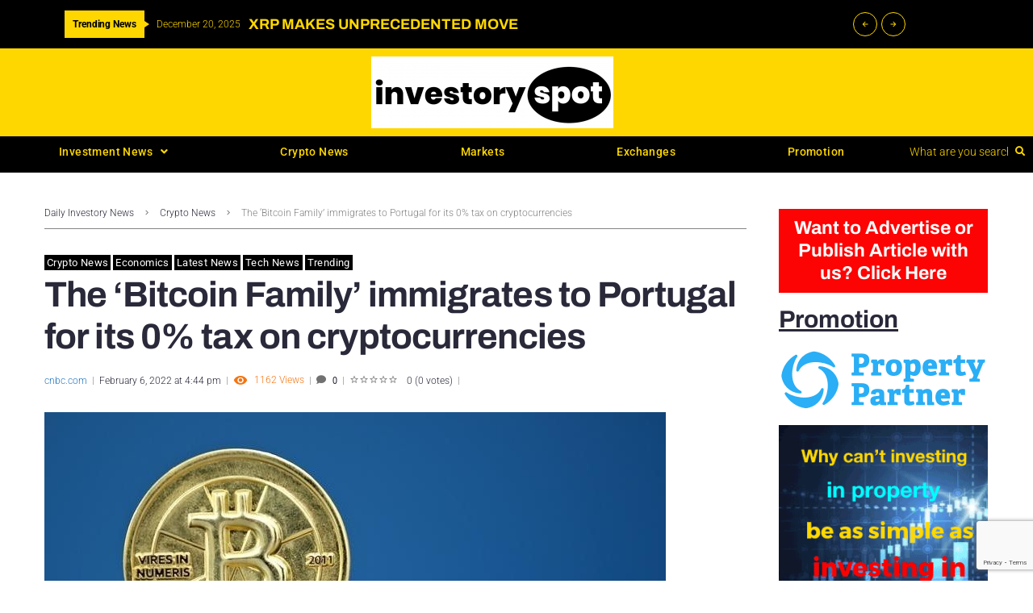

--- FILE ---
content_type: text/html; charset=UTF-8
request_url: https://investoryspot.com/the-bitcoin-family-immigrates-to-portugal-for-its-0-tax-on-cryptocurrencies/
body_size: 54705
content:
<!DOCTYPE html>
<html lang="en-US" prefix="og: https://ogp.me/ns#">
<head>
<meta charset="UTF-8">

<link rel="profile" href="http://gmpg.org/xfn/11">
<link rel="pingback" href="https://investoryspot.com/xmlrpc.php">
<meta name="p:domain_verify" content="edb785533e454ae37170f14f1cefbc0d"/>
<meta name="a.validate.01" content="808f245298584470e5b0f4fe5624656fc761" />
<meta name="coinzilla" content="2a3128304770525ee61840021e2dce64" />	
<!-- Pinterest Tag -->
<script>
!function(e){if(!window.pintrk){window.pintrk = function () {
window.pintrk.queue.push(Array.prototype.slice.call(arguments))};var
  n=window.pintrk;n.queue=[],n.version="3.0";var
  t=document.createElement("script");t.async=!0,t.src=e;var
  r=document.getElementsByTagName("script")[0];
  r.parentNode.insertBefore(t,r)}}("https://s.pinimg.com/ct/core.js");
pintrk('load', '2614187496182', {em: '<user_email_address>'});
pintrk('page');
</script>
<noscript>
<img height="1" width="1" style="display:none;" alt=""
  src="https://ct.pinterest.com/v3/?event=init&tid=2614187496182&pd[em]=<hashed_email_address>&noscript=1" />
</noscript>
<!-- end Pinterest Tag -->



<!-- Author Meta Tags by Molongui Authorship, visit: https://wordpress.org/plugins/molongui-authorship/ -->
<meta name="author" content="cnbc.com">
<!-- /Molongui Authorship -->

<meta name="viewport" content="width=device-width, initial-scale=1" />
<meta name="theme-color" content="#000000"/>

<!-- Search Engine Optimization by Rank Math PRO - https://rankmath.com/ -->
<title>The ‘Bitcoin Family’ Immigrates To Portugal For Its 0% Tax On Cryptocurrencies - Investory Spot</title>
<meta name="description" content="Investory Spot The ‘Bitcoin Family’ immigrates to Portugal for its 0% tax on cryptocurrencies - Investory Spot"/>
<meta name="robots" content="follow, index, max-snippet:-1, max-video-preview:-1, max-image-preview:large"/>
<link rel="canonical" href="https://investoryspot.com/the-bitcoin-family-immigrates-to-portugal-for-its-0-tax-on-cryptocurrencies/" />
<meta property="og:locale" content="en_US" />
<meta property="og:type" content="article" />
<meta property="og:title" content="The ‘Bitcoin Family’ Immigrates To Portugal For Its 0% Tax On Cryptocurrencies - Investory Spot" />
<meta property="og:description" content="Investory Spot The ‘Bitcoin Family’ immigrates to Portugal for its 0% tax on cryptocurrencies - Investory Spot" />
<meta property="og:url" content="https://investoryspot.com/the-bitcoin-family-immigrates-to-portugal-for-its-0-tax-on-cryptocurrencies/" />
<meta property="og:site_name" content="Investory Spot" />
<meta property="article:publisher" content="https://www.facebook.com/Investory-Spot-101244181701263" />
<meta property="article:section" content="Crypto News" />
<meta property="og:updated_time" content="2022-02-06T16:46:36+00:00" />
<meta property="og:image" content="https://investoryspot.com/wp-content/uploads/2021/10/btc1.jpg" />
<meta property="og:image:secure_url" content="https://investoryspot.com/wp-content/uploads/2021/10/btc1.jpg" />
<meta property="og:image:width" content="800" />
<meta property="og:image:height" content="533" />
<meta property="og:image:alt" content="bitcoin family" />
<meta property="og:image:type" content="image/jpeg" />
<meta property="article:published_time" content="2022-02-06T16:44:45+00:00" />
<meta property="article:modified_time" content="2022-02-06T16:46:36+00:00" />
<meta name="twitter:card" content="summary_large_image" />
<meta name="twitter:title" content="The ‘Bitcoin Family’ Immigrates To Portugal For Its 0% Tax On Cryptocurrencies - Investory Spot" />
<meta name="twitter:description" content="Investory Spot The ‘Bitcoin Family’ immigrates to Portugal for its 0% tax on cryptocurrencies - Investory Spot" />
<meta name="twitter:image" content="https://investoryspot.com/wp-content/uploads/2021/10/btc1.jpg" />
<meta name="twitter:label1" content="Written by" />
<meta name="twitter:data1" content="cnbc.com" />
<meta name="twitter:label2" content="Time to read" />
<meta name="twitter:data2" content="8 minutes" />
<script type="application/ld+json" class="rank-math-schema-pro">{"@context":"https://schema.org","@graph":[{"@type":["Organization","Person"],"@id":"https://investoryspot.com/#person","name":"Investory Spot","url":"https://investoryspot.com","sameAs":["https://www.facebook.com/Investory-Spot-101244181701263"],"email":"info@investoryspot.com","logo":{"@type":"ImageObject","@id":"https://investoryspot.com/#logo","url":"https://investoryspot.com/wp-content/uploads/2020/07/cropped-investory4.png","contentUrl":"https://investoryspot.com/wp-content/uploads/2020/07/cropped-investory4.png","caption":"Investory Spot","inLanguage":"en-US","width":"150","height":"150"},"image":{"@id":"https://investoryspot.com/#logo"}},{"@type":"WebSite","@id":"https://investoryspot.com/#website","url":"https://investoryspot.com","name":"Investory Spot","publisher":{"@id":"https://investoryspot.com/#person"},"inLanguage":"en-US"},{"@type":"ImageObject","@id":"https://investoryspot.com/wp-content/uploads/2021/10/btc1.jpg","url":"https://investoryspot.com/wp-content/uploads/2021/10/btc1.jpg","width":"800","height":"533","inLanguage":"en-US"},{"@type":"WebPage","@id":"https://investoryspot.com/the-bitcoin-family-immigrates-to-portugal-for-its-0-tax-on-cryptocurrencies/#webpage","url":"https://investoryspot.com/the-bitcoin-family-immigrates-to-portugal-for-its-0-tax-on-cryptocurrencies/","name":"The \u2018Bitcoin Family\u2019 Immigrates To Portugal For Its 0% Tax On Cryptocurrencies - Investory Spot","datePublished":"2022-02-06T16:44:45+00:00","dateModified":"2022-02-06T16:46:36+00:00","isPartOf":{"@id":"https://investoryspot.com/#website"},"primaryImageOfPage":{"@id":"https://investoryspot.com/wp-content/uploads/2021/10/btc1.jpg"},"inLanguage":"en-US"},{"@type":"Person","name":"cnbc.com","image":{"@type":"ImageObject","url":"https://secure.gravatar.com/avatar/?s=96&amp;d=mm&amp;r=g"}},{"@type":"NewsArticle","headline":"The \u2018Bitcoin Family\u2019 Immigrates To Portugal For Its 0% Tax On Cryptocurrencies - Investory Spot","keywords":"bitcoin family","datePublished":"2022-02-06T16:44:45+00:00","dateModified":"2022-02-06T16:46:36+00:00","author":{"@id":"#molongui-disabled-link","name":"cnbc.com"},"publisher":{"@id":"https://investoryspot.com/#person"},"description":"Investory Spot The \u2018Bitcoin Family\u2019 immigrates to Portugal for its 0% tax on cryptocurrencies - Investory Spot","copyrightYear":"2022","copyrightHolder":{"@id":"https://investoryspot.com/#person"},"name":"The \u2018Bitcoin Family\u2019 Immigrates To Portugal For Its 0% Tax On Cryptocurrencies - Investory Spot","@id":"https://investoryspot.com/the-bitcoin-family-immigrates-to-portugal-for-its-0-tax-on-cryptocurrencies/#richSnippet","isPartOf":{"@id":"https://investoryspot.com/the-bitcoin-family-immigrates-to-portugal-for-its-0-tax-on-cryptocurrencies/#webpage"},"image":{"@id":"https://investoryspot.com/wp-content/uploads/2021/10/btc1.jpg"},"inLanguage":"en-US","mainEntityOfPage":{"@id":"https://investoryspot.com/the-bitcoin-family-immigrates-to-portugal-for-its-0-tax-on-cryptocurrencies/#webpage"}}]}</script>
<!-- /Rank Math WordPress SEO plugin -->

<link rel='dns-prefetch' href='//static.addtoany.com' />
<link rel='dns-prefetch' href='//trade.mql5.com' />
<link rel='dns-prefetch' href='//www.googletagmanager.com' />
<link rel='dns-prefetch' href='//fonts.googleapis.com' />
<link rel="alternate" type="application/rss+xml" title="Investory Spot &raquo; Feed" href="https://investoryspot.com/feed/" />
<link rel="alternate" type="application/rss+xml" title="Investory Spot &raquo; Comments Feed" href="https://investoryspot.com/comments/feed/" />
<link rel="alternate" type="application/rss+xml" title="Investory Spot &raquo; The ‘Bitcoin Family’ immigrates to Portugal for its 0% tax on cryptocurrencies Comments Feed" href="https://investoryspot.com/the-bitcoin-family-immigrates-to-portugal-for-its-0-tax-on-cryptocurrencies/feed/" />
<link rel="alternate" title="oEmbed (JSON)" type="application/json+oembed" href="https://investoryspot.com/wp-json/oembed/1.0/embed?url=https%3A%2F%2Finvestoryspot.com%2Fthe-bitcoin-family-immigrates-to-portugal-for-its-0-tax-on-cryptocurrencies%2F" />
<link rel="alternate" title="oEmbed (XML)" type="text/xml+oembed" href="https://investoryspot.com/wp-json/oembed/1.0/embed?url=https%3A%2F%2Finvestoryspot.com%2Fthe-bitcoin-family-immigrates-to-portugal-for-its-0-tax-on-cryptocurrencies%2F&#038;format=xml" />
<style id='wp-img-auto-sizes-contain-inline-css' type='text/css'>
img:is([sizes=auto i],[sizes^="auto," i]){contain-intrinsic-size:3000px 1500px}
/*# sourceURL=wp-img-auto-sizes-contain-inline-css */
</style>
<link rel='stylesheet' id='dashicons-css' href='https://investoryspot.com/wp-includes/css/dashicons.min.css?ver=6.9' type='text/css' media='all' />
<link rel='stylesheet' id='post-views-counter-frontend-css' href='https://investoryspot.com/wp-content/plugins/post-views-counter/css/frontend.css?ver=1.6.1' type='text/css' media='all' />
<link rel='stylesheet' id='rtcl-public-css' href='https://investoryspot.com/wp-content/plugins/classified-listing/assets/css/rtcl-public.min.css?ver=5.3.2' type='text/css' media='all' />
<style id='rtcl-public-inline-css' type='text/css'>
:root{--rtcl-primary-color:#0066bf;--rtcl-link-color:#111111;--rtcl-link-hover-color:#0066bf;--rtcl-button-bg-color:#0066bf;--rtcl-button-color:#ffffff;--rtcl-button-hover-bg-color:#3065c1;}
.rtcl .rtcl-icon, 
							.rtcl-chat-form button.rtcl-chat-send, 
							.rtcl-chat-container a.rtcl-chat-card-link .rtcl-cc-content .rtcl-cc-listing-amount,
							.rtcl-chat-container ul.rtcl-messages-list .rtcl-message span.read-receipt-status .rtcl-icon.rtcl-read{color: #0066bf;}#rtcl-chat-modal {background-color: var(--rtcl-primary-color); border-color: var(--rtcl-primary-color)}#rtcl-compare-btn-wrap a.rtcl-compare-btn, .rtcl-btn, #rtcl-compare-panel-btn, .rtcl-chat-container ul.rtcl-messages-list .rtcl-message-wrap.own-message .rtcl-message-text, .rtcl-sold-out {background : var(--rtcl-primary-color);}.rtcl a{ color: var(--rtcl-link-color)}.rtcl a:hover{ color: var(--rtcl-link-hover-color)}.rtcl .rtcl-btn{ background-color: var(--rtcl-button-bg-color); border-color:var(--rtcl-button-bg-color); }.rtcl .rtcl-btn{ color: var(--rtcl-button-color); }[class*=rtcl-slider] [class*=swiper-button-],.rtcl-carousel-slider [class*=swiper-button-] { color: var(--rtcl-button-color); }.rtcl-pagination ul.page-numbers li span.page-numbers.current,.rtcl-pagination ul.page-numbers li a.page-numbers:hover{ background-color: var(--rtcl-button-hover-bg-color); }.rtcl .rtcl-btn:hover{ background-color: var(--rtcl-button-hover-bg-color); border-color: var(--rtcl-button-hover-bg-color); }
/*# sourceURL=rtcl-public-inline-css */
</style>
<link rel='stylesheet' id='font-awesome-css' href='https://investoryspot.com/wp-content/plugins/cherry-socialize/assets/css/font-awesome.min.css?ver=4.7.0' type='text/css' media='all' />
<link rel='stylesheet' id='cherry-socialize-public-css' href='https://investoryspot.com/wp-content/plugins/cherry-socialize/assets/css/public.css?ver=1.1.4' type='text/css' media='all' />
<link rel='stylesheet' id='cherry-trending-posts-css' href='https://investoryspot.com/wp-content/plugins/cherry-trending-posts/assets/css/style.css?ver=1.0.2' type='text/css' media='all' />
<style id='wp-emoji-styles-inline-css' type='text/css'>

	img.wp-smiley, img.emoji {
		display: inline !important;
		border: none !important;
		box-shadow: none !important;
		height: 1em !important;
		width: 1em !important;
		margin: 0 0.07em !important;
		vertical-align: -0.1em !important;
		background: none !important;
		padding: 0 !important;
	}
/*# sourceURL=wp-emoji-styles-inline-css */
</style>
<link rel='stylesheet' id='wp-block-library-css' href='https://investoryspot.com/wp-includes/css/dist/block-library/style.min.css?ver=6.9' type='text/css' media='all' />
<style id='classic-theme-styles-inline-css' type='text/css'>
/*! This file is auto-generated */
.wp-block-button__link{color:#fff;background-color:#32373c;border-radius:9999px;box-shadow:none;text-decoration:none;padding:calc(.667em + 2px) calc(1.333em + 2px);font-size:1.125em}.wp-block-file__button{background:#32373c;color:#fff;text-decoration:none}
/*# sourceURL=/wp-includes/css/classic-themes.min.css */
</style>
<link rel='stylesheet' id='wp-components-css' href='https://investoryspot.com/wp-includes/css/dist/components/style.min.css?ver=6.9' type='text/css' media='all' />
<link rel='stylesheet' id='wp-preferences-css' href='https://investoryspot.com/wp-includes/css/dist/preferences/style.min.css?ver=6.9' type='text/css' media='all' />
<link rel='stylesheet' id='wp-block-editor-css' href='https://investoryspot.com/wp-includes/css/dist/block-editor/style.min.css?ver=6.9' type='text/css' media='all' />
<link rel='stylesheet' id='wp-reusable-blocks-css' href='https://investoryspot.com/wp-includes/css/dist/reusable-blocks/style.min.css?ver=6.9' type='text/css' media='all' />
<link rel='stylesheet' id='wp-patterns-css' href='https://investoryspot.com/wp-includes/css/dist/patterns/style.min.css?ver=6.9' type='text/css' media='all' />
<link rel='stylesheet' id='wp-editor-css' href='https://investoryspot.com/wp-includes/css/dist/editor/style.min.css?ver=6.9' type='text/css' media='all' />
<link rel='stylesheet' id='metatrader-block-style-css-css' href='https://investoryspot.com/wp-content/plugins/metatrader-web-terminal/dist/blocks.style.build.css?ver=1.1' type='text/css' media='all' />
<style id='global-styles-inline-css' type='text/css'>
:root{--wp--preset--aspect-ratio--square: 1;--wp--preset--aspect-ratio--4-3: 4/3;--wp--preset--aspect-ratio--3-4: 3/4;--wp--preset--aspect-ratio--3-2: 3/2;--wp--preset--aspect-ratio--2-3: 2/3;--wp--preset--aspect-ratio--16-9: 16/9;--wp--preset--aspect-ratio--9-16: 9/16;--wp--preset--color--black: #000000;--wp--preset--color--cyan-bluish-gray: #abb8c3;--wp--preset--color--white: #ffffff;--wp--preset--color--pale-pink: #f78da7;--wp--preset--color--vivid-red: #cf2e2e;--wp--preset--color--luminous-vivid-orange: #ff6900;--wp--preset--color--luminous-vivid-amber: #fcb900;--wp--preset--color--light-green-cyan: #7bdcb5;--wp--preset--color--vivid-green-cyan: #00d084;--wp--preset--color--pale-cyan-blue: #8ed1fc;--wp--preset--color--vivid-cyan-blue: #0693e3;--wp--preset--color--vivid-purple: #9b51e0;--wp--preset--gradient--vivid-cyan-blue-to-vivid-purple: linear-gradient(135deg,rgb(6,147,227) 0%,rgb(155,81,224) 100%);--wp--preset--gradient--light-green-cyan-to-vivid-green-cyan: linear-gradient(135deg,rgb(122,220,180) 0%,rgb(0,208,130) 100%);--wp--preset--gradient--luminous-vivid-amber-to-luminous-vivid-orange: linear-gradient(135deg,rgb(252,185,0) 0%,rgb(255,105,0) 100%);--wp--preset--gradient--luminous-vivid-orange-to-vivid-red: linear-gradient(135deg,rgb(255,105,0) 0%,rgb(207,46,46) 100%);--wp--preset--gradient--very-light-gray-to-cyan-bluish-gray: linear-gradient(135deg,rgb(238,238,238) 0%,rgb(169,184,195) 100%);--wp--preset--gradient--cool-to-warm-spectrum: linear-gradient(135deg,rgb(74,234,220) 0%,rgb(151,120,209) 20%,rgb(207,42,186) 40%,rgb(238,44,130) 60%,rgb(251,105,98) 80%,rgb(254,248,76) 100%);--wp--preset--gradient--blush-light-purple: linear-gradient(135deg,rgb(255,206,236) 0%,rgb(152,150,240) 100%);--wp--preset--gradient--blush-bordeaux: linear-gradient(135deg,rgb(254,205,165) 0%,rgb(254,45,45) 50%,rgb(107,0,62) 100%);--wp--preset--gradient--luminous-dusk: linear-gradient(135deg,rgb(255,203,112) 0%,rgb(199,81,192) 50%,rgb(65,88,208) 100%);--wp--preset--gradient--pale-ocean: linear-gradient(135deg,rgb(255,245,203) 0%,rgb(182,227,212) 50%,rgb(51,167,181) 100%);--wp--preset--gradient--electric-grass: linear-gradient(135deg,rgb(202,248,128) 0%,rgb(113,206,126) 100%);--wp--preset--gradient--midnight: linear-gradient(135deg,rgb(2,3,129) 0%,rgb(40,116,252) 100%);--wp--preset--font-size--small: 13px;--wp--preset--font-size--medium: 20px;--wp--preset--font-size--large: 36px;--wp--preset--font-size--x-large: 42px;--wp--preset--font-family--inter: "Inter", sans-serif;--wp--preset--font-family--cardo: Cardo;--wp--preset--spacing--20: 0.44rem;--wp--preset--spacing--30: 0.67rem;--wp--preset--spacing--40: 1rem;--wp--preset--spacing--50: 1.5rem;--wp--preset--spacing--60: 2.25rem;--wp--preset--spacing--70: 3.38rem;--wp--preset--spacing--80: 5.06rem;--wp--preset--shadow--natural: 6px 6px 9px rgba(0, 0, 0, 0.2);--wp--preset--shadow--deep: 12px 12px 50px rgba(0, 0, 0, 0.4);--wp--preset--shadow--sharp: 6px 6px 0px rgba(0, 0, 0, 0.2);--wp--preset--shadow--outlined: 6px 6px 0px -3px rgb(255, 255, 255), 6px 6px rgb(0, 0, 0);--wp--preset--shadow--crisp: 6px 6px 0px rgb(0, 0, 0);}:where(.is-layout-flex){gap: 0.5em;}:where(.is-layout-grid){gap: 0.5em;}body .is-layout-flex{display: flex;}.is-layout-flex{flex-wrap: wrap;align-items: center;}.is-layout-flex > :is(*, div){margin: 0;}body .is-layout-grid{display: grid;}.is-layout-grid > :is(*, div){margin: 0;}:where(.wp-block-columns.is-layout-flex){gap: 2em;}:where(.wp-block-columns.is-layout-grid){gap: 2em;}:where(.wp-block-post-template.is-layout-flex){gap: 1.25em;}:where(.wp-block-post-template.is-layout-grid){gap: 1.25em;}.has-black-color{color: var(--wp--preset--color--black) !important;}.has-cyan-bluish-gray-color{color: var(--wp--preset--color--cyan-bluish-gray) !important;}.has-white-color{color: var(--wp--preset--color--white) !important;}.has-pale-pink-color{color: var(--wp--preset--color--pale-pink) !important;}.has-vivid-red-color{color: var(--wp--preset--color--vivid-red) !important;}.has-luminous-vivid-orange-color{color: var(--wp--preset--color--luminous-vivid-orange) !important;}.has-luminous-vivid-amber-color{color: var(--wp--preset--color--luminous-vivid-amber) !important;}.has-light-green-cyan-color{color: var(--wp--preset--color--light-green-cyan) !important;}.has-vivid-green-cyan-color{color: var(--wp--preset--color--vivid-green-cyan) !important;}.has-pale-cyan-blue-color{color: var(--wp--preset--color--pale-cyan-blue) !important;}.has-vivid-cyan-blue-color{color: var(--wp--preset--color--vivid-cyan-blue) !important;}.has-vivid-purple-color{color: var(--wp--preset--color--vivid-purple) !important;}.has-black-background-color{background-color: var(--wp--preset--color--black) !important;}.has-cyan-bluish-gray-background-color{background-color: var(--wp--preset--color--cyan-bluish-gray) !important;}.has-white-background-color{background-color: var(--wp--preset--color--white) !important;}.has-pale-pink-background-color{background-color: var(--wp--preset--color--pale-pink) !important;}.has-vivid-red-background-color{background-color: var(--wp--preset--color--vivid-red) !important;}.has-luminous-vivid-orange-background-color{background-color: var(--wp--preset--color--luminous-vivid-orange) !important;}.has-luminous-vivid-amber-background-color{background-color: var(--wp--preset--color--luminous-vivid-amber) !important;}.has-light-green-cyan-background-color{background-color: var(--wp--preset--color--light-green-cyan) !important;}.has-vivid-green-cyan-background-color{background-color: var(--wp--preset--color--vivid-green-cyan) !important;}.has-pale-cyan-blue-background-color{background-color: var(--wp--preset--color--pale-cyan-blue) !important;}.has-vivid-cyan-blue-background-color{background-color: var(--wp--preset--color--vivid-cyan-blue) !important;}.has-vivid-purple-background-color{background-color: var(--wp--preset--color--vivid-purple) !important;}.has-black-border-color{border-color: var(--wp--preset--color--black) !important;}.has-cyan-bluish-gray-border-color{border-color: var(--wp--preset--color--cyan-bluish-gray) !important;}.has-white-border-color{border-color: var(--wp--preset--color--white) !important;}.has-pale-pink-border-color{border-color: var(--wp--preset--color--pale-pink) !important;}.has-vivid-red-border-color{border-color: var(--wp--preset--color--vivid-red) !important;}.has-luminous-vivid-orange-border-color{border-color: var(--wp--preset--color--luminous-vivid-orange) !important;}.has-luminous-vivid-amber-border-color{border-color: var(--wp--preset--color--luminous-vivid-amber) !important;}.has-light-green-cyan-border-color{border-color: var(--wp--preset--color--light-green-cyan) !important;}.has-vivid-green-cyan-border-color{border-color: var(--wp--preset--color--vivid-green-cyan) !important;}.has-pale-cyan-blue-border-color{border-color: var(--wp--preset--color--pale-cyan-blue) !important;}.has-vivid-cyan-blue-border-color{border-color: var(--wp--preset--color--vivid-cyan-blue) !important;}.has-vivid-purple-border-color{border-color: var(--wp--preset--color--vivid-purple) !important;}.has-vivid-cyan-blue-to-vivid-purple-gradient-background{background: var(--wp--preset--gradient--vivid-cyan-blue-to-vivid-purple) !important;}.has-light-green-cyan-to-vivid-green-cyan-gradient-background{background: var(--wp--preset--gradient--light-green-cyan-to-vivid-green-cyan) !important;}.has-luminous-vivid-amber-to-luminous-vivid-orange-gradient-background{background: var(--wp--preset--gradient--luminous-vivid-amber-to-luminous-vivid-orange) !important;}.has-luminous-vivid-orange-to-vivid-red-gradient-background{background: var(--wp--preset--gradient--luminous-vivid-orange-to-vivid-red) !important;}.has-very-light-gray-to-cyan-bluish-gray-gradient-background{background: var(--wp--preset--gradient--very-light-gray-to-cyan-bluish-gray) !important;}.has-cool-to-warm-spectrum-gradient-background{background: var(--wp--preset--gradient--cool-to-warm-spectrum) !important;}.has-blush-light-purple-gradient-background{background: var(--wp--preset--gradient--blush-light-purple) !important;}.has-blush-bordeaux-gradient-background{background: var(--wp--preset--gradient--blush-bordeaux) !important;}.has-luminous-dusk-gradient-background{background: var(--wp--preset--gradient--luminous-dusk) !important;}.has-pale-ocean-gradient-background{background: var(--wp--preset--gradient--pale-ocean) !important;}.has-electric-grass-gradient-background{background: var(--wp--preset--gradient--electric-grass) !important;}.has-midnight-gradient-background{background: var(--wp--preset--gradient--midnight) !important;}.has-small-font-size{font-size: var(--wp--preset--font-size--small) !important;}.has-medium-font-size{font-size: var(--wp--preset--font-size--medium) !important;}.has-large-font-size{font-size: var(--wp--preset--font-size--large) !important;}.has-x-large-font-size{font-size: var(--wp--preset--font-size--x-large) !important;}
:where(.wp-block-post-template.is-layout-flex){gap: 1.25em;}:where(.wp-block-post-template.is-layout-grid){gap: 1.25em;}
:where(.wp-block-term-template.is-layout-flex){gap: 1.25em;}:where(.wp-block-term-template.is-layout-grid){gap: 1.25em;}
:where(.wp-block-columns.is-layout-flex){gap: 2em;}:where(.wp-block-columns.is-layout-grid){gap: 2em;}
:root :where(.wp-block-pullquote){font-size: 1.5em;line-height: 1.6;}
/*# sourceURL=global-styles-inline-css */
</style>
<link rel='stylesheet' id='cr-style-css' href='https://investoryspot.com/wp-content/plugins/gourl-bitcoin-payment-gateway-paid-downloads-membership/css/style.front.css?ver=6.9' type='text/css' media='all' />
<link rel='stylesheet' id='newsaggregator-css-css' href='https://investoryspot.com/wp-content/plugins/news-aggregator/assets/css/newsaggregator.min.css?ver=0.1.6' type='text/css' media='all' />
<link rel='stylesheet' id='stock-ticker-css' href='https://investoryspot.com/wp-content/plugins/stock-ticker/assets/css/stock-ticker.min.css?ver=3.24.6' type='text/css' media='all' />
<link rel='stylesheet' id='stock-ticker-custom-css' href='https://investoryspot.com/wp-content/uploads/stock-ticker-custom.css?ver=3.24.6' type='text/css' media='all' />
<link rel='stylesheet' id='woocommerce-layout-css' href='https://investoryspot.com/wp-content/plugins/woocommerce/assets/css/woocommerce-layout.css?ver=10.4.3' type='text/css' media='all' />
<link rel='stylesheet' id='woocommerce-smallscreen-css' href='https://investoryspot.com/wp-content/plugins/woocommerce/assets/css/woocommerce-smallscreen.css?ver=10.4.3' type='text/css' media='only screen and (max-width: 768px)' />
<link rel='stylesheet' id='woocommerce-general-css' href='https://investoryspot.com/wp-content/plugins/woocommerce/assets/css/woocommerce.css?ver=10.4.3' type='text/css' media='all' />
<style id='woocommerce-inline-inline-css' type='text/css'>
.woocommerce form .form-row .required { visibility: visible; }
/*# sourceURL=woocommerce-inline-inline-css */
</style>
<link rel='stylesheet' id='classified-listing-toolkits-elementor-css-css' href='https://investoryspot.com/wp-content/plugins/classified-listing-toolkits/build/elementor-widget.css?ver=1.2.2' type='text/css' media='all' />
<link rel='stylesheet' id='cherry-google-fonts-investory-css' href='//fonts.googleapis.com/css?family=Roboto%3A300%2C300italic%2C700%2C700italic%2C400%7CArchivo%3A700&#038;subset=latin&#038;ver=6.9' type='text/css' media='all' />
<link rel='stylesheet' id='jet-menu-public-styles-css' href='https://investoryspot.com/wp-content/plugins/jet-menu/assets/public/css/public.css?ver=2.4.17' type='text/css' media='all' />
<link rel='stylesheet' id='photoswipe-css' href='https://investoryspot.com/wp-content/plugins/jet-reviews/assets/lib/photoswipe/css/photoswipe.min.css?ver=3.0.0.1' type='text/css' media='all' />
<link rel='stylesheet' id='jet-reviews-frontend-css' href='https://investoryspot.com/wp-content/plugins/jet-reviews/assets/css/jet-reviews.css?ver=3.0.0.1' type='text/css' media='all' />
<link rel='stylesheet' id='jet-blocks-css' href='https://investoryspot.com/wp-content/uploads/elementor/css/custom-jet-blocks.css?ver=1.3.21' type='text/css' media='all' />
<link rel='stylesheet' id='elementor-icons-css' href='https://investoryspot.com/wp-content/plugins/elementor/assets/lib/eicons/css/elementor-icons.min.css?ver=5.44.0' type='text/css' media='all' />
<link rel='stylesheet' id='elementor-frontend-css' href='https://investoryspot.com/wp-content/plugins/elementor/assets/css/frontend.min.css?ver=3.33.6' type='text/css' media='all' />
<style id='elementor-frontend-inline-css' type='text/css'>
.elementor-kit-5941{--e-global-color-primary:#6EC1E4;--e-global-color-secondary:#54595F;--e-global-color-text:#7A7A7A;--e-global-color-accent:#61CE70;--e-global-color-b093e0b:#FFFFFF;--e-global-color-70ecb6c:#000000;--e-global-color-56a92b2:#FFD700;--e-global-typography-primary-font-family:"Roboto";--e-global-typography-primary-font-weight:600;--e-global-typography-secondary-font-family:"Roboto Slab";--e-global-typography-secondary-font-weight:400;--e-global-typography-text-font-family:"Roboto";--e-global-typography-text-font-weight:400;--e-global-typography-accent-font-family:"Roboto";--e-global-typography-accent-font-weight:500;}.elementor-kit-5941 e-page-transition{background-color:#FFBC7D;}.elementor-section.elementor-section-boxed > .elementor-container{max-width:1140px;}.e-con{--container-max-width:1140px;}.elementor-widget:not(:last-child){margin-block-end:20px;}.elementor-element{--widgets-spacing:20px 20px;--widgets-spacing-row:20px;--widgets-spacing-column:20px;}{}h1.entry-title{display:var(--page-title-display);}@media(max-width:1024px){.elementor-section.elementor-section-boxed > .elementor-container{max-width:1024px;}.e-con{--container-max-width:1024px;}}@media(max-width:767px){.elementor-section.elementor-section-boxed > .elementor-container{max-width:767px;}.e-con{--container-max-width:767px;}}
.elementor-2027 .elementor-element.elementor-element-31a0 > .elementor-container > .elementor-column > .elementor-widget-wrap{align-content:center;align-items:center;}.elementor-2027 .elementor-element.elementor-element-31a0 .elementor-repeater-item-af3a7d3.jet-parallax-section__layout .jet-parallax-section__image{background-size:auto;}.elementor-2027 .elementor-element.elementor-element-3507 > .elementor-element-populated{padding:0px 10px 0px 10px;}.elementor-2027 .elementor-element.elementor-element-6e02 .jet-text-ticker__title{background-color:#FFD700;color:#000000;padding:5px 10px 5px 10px;border-radius:0px 0px 0px 0px;}.elementor-2027 .elementor-element.elementor-element-6e02  .jet-text-ticker__title{font-family:"Roboto", Sans-serif;font-size:12px;font-weight:700;text-transform:capitalize;letter-spacing:-0.1px;}body:not(.rtl) .elementor-2027 .elementor-element.elementor-element-6e02 .jet-text-ticker__title:after{position:absolute;content:"";width:0;height:0;border-style:solid;border-width:4px 0 4px 6px;border-color:transparent transparent transparent #FFD700;left:100%;top:50%;margin-top:-4px;z-index:999;}.rtl .elementor-2027 .elementor-element.elementor-element-6e02 .jet-text-ticker__title:after{position:absolute;content:"";width:0;height:0;border-style:solid;border-width:4px 6px 4px 0;border-color:transparent #FFD700 transparent transparent;right:100%;top:50%;margin-top:-4px;z-index:999;}.elementor-2027 .elementor-element.elementor-element-6e02 .jet-text-ticker__date{color:#FFD700;padding:0px 0px 0px 0px;}.elementor-2027 .elementor-element.elementor-element-6e02 .jet-text-ticker__posts{padding:0px 0px 0px 0px;}.elementor-2027 .elementor-element.elementor-element-6e02 .jet-text-ticker__post-date{color:#FFD700;}.elementor-2027 .elementor-element.elementor-element-6e02  .jet-text-ticker__post-date{font-family:"Roboto", Sans-serif;font-size:12px;font-weight:300;line-height:1em;}.elementor-2027 .elementor-element.elementor-element-6e02 .jet-text-ticker__item-typed{color:#FFD700;}.elementor-2027 .elementor-element.elementor-element-6e02 .jet-text-ticker__item-typed:hover{color:#666666E0;}.elementor-2027 .elementor-element.elementor-element-6e02  .jet-text-ticker__item-typed{font-family:"Archivo", Sans-serif;font-size:18px;font-weight:700;line-height:1.7em;}.elementor-2027 .elementor-element.elementor-element-6e02 .jet-blog-arrow svg *{fill:#FFD700;}.elementor-2027 .elementor-element.elementor-element-6e02 .jet-blog-arrow{color:#FFD700;width:30px;height:30px;border-style:solid;border-width:1px 1px 1px 1px;border-color:#FFD700;border-radius:50px 50px 50px 50px;}.elementor-2027 .elementor-element.elementor-element-6e02 .jet-blog-arrow:before{font-size:10px;}.elementor-2027 .elementor-element.elementor-element-6e02 .jet-blog-arrow svg{width:10px;height:10px;}.elementor-2027 .elementor-element.elementor-element-6e02 .jet-blog-arrow:hover svg *{fill:#000000;}.elementor-2027 .elementor-element.elementor-element-6e02 .jet-blog-arrow:hover{color:#000000;background-color:#FFD700;border-style:solid;border-color:#FFD700;}.elementor-2027 .elementor-element.elementor-element-6e02 .jet-blog-arrow.jet-arrow-next{right:-79px;left:auto;}.elementor-2027 .elementor-element.elementor-element-1aa3 > .elementor-element-populated{padding:0px 10px 0px 10px;}.elementor-2027 .elementor-element.elementor-element-31a0:not(.elementor-motion-effects-element-type-background), .elementor-2027 .elementor-element.elementor-element-31a0 > .elementor-motion-effects-container > .elementor-motion-effects-layer{background-color:#000000;}.elementor-2027 .elementor-element.elementor-element-31a0{transition:background 0.3s, border 0.3s, border-radius 0.3s, box-shadow 0.3s;padding:1% 0% 1% 0%;}.elementor-2027 .elementor-element.elementor-element-31a0 > .elementor-background-overlay{transition:background 0.3s, border-radius 0.3s, opacity 0.3s;}.elementor-2027 .elementor-element.elementor-element-050a0e5:not(.elementor-motion-effects-element-type-background), .elementor-2027 .elementor-element.elementor-element-050a0e5 > .elementor-motion-effects-container > .elementor-motion-effects-layer{background-color:#FFD700;}.elementor-2027 .elementor-element.elementor-element-050a0e5{transition:background 0.3s, border 0.3s, border-radius 0.3s, box-shadow 0.3s;}.elementor-2027 .elementor-element.elementor-element-050a0e5 > .elementor-background-overlay{transition:background 0.3s, border-radius 0.3s, opacity 0.3s;}.elementor-2027 .elementor-element.elementor-element-1f08889 .jet-logo{justify-content:center;}.elementor-2027 .elementor-element.elementor-element-23518a2 .elementor-repeater-item-d1a2342.jet-parallax-section__layout .jet-parallax-section__image{background-size:auto;}.elementor-2027 .elementor-element.elementor-element-10316db > .elementor-element-populated{border-style:solid;border-width:0px 0px 0px 0px;padding:0px 10px 0px 10px;}.elementor-2027 .elementor-element.elementor-element-a8a8a3b .elementor-repeater-item-63d766b.jet-parallax-section__layout .jet-parallax-section__image{background-size:auto;}.elementor-2027 .elementor-element.elementor-element-28507c9 > .elementor-element-populated{margin:0px 0px 0px 0px;--e-column-margin-right:0px;--e-column-margin-left:0px;padding:0px 0px 0px 0px;}.elementor-2027 .elementor-element.elementor-element-0f15dc4 .jet-nav--horizontal{justify-content:space-between;text-align:left;}.elementor-2027 .elementor-element.elementor-element-0f15dc4 .jet-nav--vertical .menu-item-link-top{justify-content:space-between;text-align:left;}.elementor-2027 .elementor-element.elementor-element-0f15dc4 .jet-nav--vertical-sub-bottom .menu-item-link-sub{justify-content:space-between;text-align:left;}.elementor-2027 .elementor-element.elementor-element-0f15dc4 .jet-mobile-menu.jet-mobile-menu-trigger-active .menu-item-link{justify-content:space-between;text-align:left;}body:not(.rtl) .elementor-2027 .elementor-element.elementor-element-0f15dc4 .jet-nav--horizontal .jet-nav__sub{text-align:left;}body.rtl .elementor-2027 .elementor-element.elementor-element-0f15dc4 .jet-nav--horizontal .jet-nav__sub{text-align:right;}.elementor-2027 .elementor-element.elementor-element-0f15dc4 .menu-item-link-top{color:#FFD700;}.elementor-2027 .elementor-element.elementor-element-0f15dc4 .menu-item-link-top .jet-nav-link-text{font-weight:500;}.elementor-2027 .elementor-element.elementor-element-0f15dc4 .menu-item:hover > .menu-item-link-top{color:#FFFFFF;}.elementor-2027 .elementor-element.elementor-element-0f15dc4 .menu-item.current-menu-item .menu-item-link-top{color:#FFFFFF;}.elementor-2027 .elementor-element.elementor-element-0f15dc4 .jet-nav__sub{background-color:#000000;}.elementor-2027 .elementor-element.elementor-element-0f15dc4 .menu-item-link-sub{color:#FFD700;}.elementor-2027 .elementor-element.elementor-element-0f15dc4 .jet-nav__sub > .jet-nav-item-sub:not(:last-child){border-style:solid;border-color:#FFD700;border-width:0;border-bottom-width:1px;}.elementor-2027 .elementor-element.elementor-element-d508749 > .elementor-element-populated{padding:3px 0px 0px 0px;}.elementor-2027 .elementor-element.elementor-element-92dc7cc .jet-search__field{font-family:"Roboto", Sans-serif;font-size:14px;font-weight:300;color:#FFD700;border-style:solid;border-width:0px 0px 0px 0px;}.elementor-2027 .elementor-element.elementor-element-92dc7cc .jet-search__field::-webkit-input-placeholder{color:#FFD700;}.elementor-2027 .elementor-element.elementor-element-92dc7cc .jet-search__field::-moz-placeholder{color:#FFD700;}.elementor-2027 .elementor-element.elementor-element-92dc7cc .jet-search__field:-ms-input-placeholder{color:#FFD700;}.elementor-2027 .elementor-element.elementor-element-92dc7cc .jet-search__field:focus{color:#FFD700;}.elementor-2027 .elementor-element.elementor-element-92dc7cc .jet-search__field:focus::-webkit-input-placeholder{color:#FFD700;}.elementor-2027 .elementor-element.elementor-element-92dc7cc .jet-search__field:focus::-moz-placeholder{color:#FFD700;}.elementor-2027 .elementor-element.elementor-element-92dc7cc .jet-search__field:focus:-ms-input-placeholder{color:#FFD700;}.elementor-2027 .elementor-element.elementor-element-92dc7cc .jet-search__submit{color:#FFD700;padding:0px 0px 0px 0px;margin:0px 0px 0px 5px;}.elementor-2027 .elementor-element.elementor-element-92dc7cc .jet-search__submit:hover{color:rgba(0,0,0,0.5);}.elementor-2027 .elementor-element.elementor-element-a8a8a3b:not(.elementor-motion-effects-element-type-background), .elementor-2027 .elementor-element.elementor-element-a8a8a3b > .elementor-motion-effects-container > .elementor-motion-effects-layer{background-color:#000000;}.elementor-2027 .elementor-element.elementor-element-a8a8a3b{border-style:solid;border-width:0px 0px 2px 0px;border-color:#000000;transition:background 0.3s, border 0.3s, border-radius 0.3s, box-shadow 0.3s;padding:0px 0px 6px 0px;}.elementor-2027 .elementor-element.elementor-element-a8a8a3b > .elementor-background-overlay{transition:background 0.3s, border-radius 0.3s, opacity 0.3s;}.elementor-2027 .elementor-element.elementor-element-23518a2:not(.elementor-motion-effects-element-type-background), .elementor-2027 .elementor-element.elementor-element-23518a2 > .elementor-motion-effects-container > .elementor-motion-effects-layer{background-color:#000000;}.elementor-2027 .elementor-element.elementor-element-23518a2{transition:background 0.3s, border 0.3s, border-radius 0.3s, box-shadow 0.3s;padding:0px 0px 0px 0px;}.elementor-2027 .elementor-element.elementor-element-23518a2 > .elementor-background-overlay{transition:background 0.3s, border-radius 0.3s, opacity 0.3s;}@media(max-width:1024px){.elementor-2027 .elementor-element.elementor-element-1aa3 > .elementor-element-populated{margin:10px 0px 10px 0px;--e-column-margin-right:0px;--e-column-margin-left:0px;}.elementor-2027 .elementor-element.elementor-element-0f15dc4 .jet-nav--horizontal{justify-content:center;text-align:center;}.elementor-2027 .elementor-element.elementor-element-0f15dc4 .jet-nav--vertical .menu-item-link-top{justify-content:center;text-align:center;}.elementor-2027 .elementor-element.elementor-element-0f15dc4 .jet-nav--vertical-sub-bottom .menu-item-link-sub{justify-content:center;text-align:center;}.elementor-2027 .elementor-element.elementor-element-0f15dc4 .jet-mobile-menu.jet-mobile-menu-trigger-active .menu-item-link{justify-content:center;text-align:center;}.elementor-2027 .elementor-element.elementor-element-a8a8a3b{padding:0px 0px 6px 0px;}.elementor-2027 .elementor-element.elementor-element-23518a2{padding:0px 0px 0px 0px;}}@media(min-width:768px){.elementor-2027 .elementor-element.elementor-element-3507{width:93.232%;}.elementor-2027 .elementor-element.elementor-element-1aa3{width:6.768%;}.elementor-2027 .elementor-element.elementor-element-28507c9{width:88.287%;}.elementor-2027 .elementor-element.elementor-element-d508749{width:11.713%;}}@media(max-width:1024px) and (min-width:768px){.elementor-2027 .elementor-element.elementor-element-3507{width:100%;}.elementor-2027 .elementor-element.elementor-element-1aa3{width:100%;}.elementor-2027 .elementor-element.elementor-element-10316db{width:100%;}.elementor-2027 .elementor-element.elementor-element-28507c9{width:100%;}.elementor-2027 .elementor-element.elementor-element-d508749{width:100%;}}@media(max-width:767px){.elementor-2027 .elementor-element.elementor-element-3507 > .elementor-element-populated{padding:1px 5px 0px 2px;}.elementor-2027 .elementor-element.elementor-element-6e02  .jet-text-ticker__item-typed{font-size:10px;}.elementor-2027 .elementor-element.elementor-element-10316db{width:100%;}.elementor-2027 .elementor-element.elementor-element-10316db > .elementor-element-populated{margin:0px 0px 0px 0px;--e-column-margin-right:0px;--e-column-margin-left:0px;padding:0px 10px 0px 10px;}.elementor-2027 .elementor-element.elementor-element-28507c9{width:35%;}.elementor-2027 .elementor-element.elementor-element-28507c9 > .elementor-element-populated{padding:0px 0px 0px 0px;}.elementor-2027 .elementor-element.elementor-element-0f15dc4 .jet-nav--horizontal{justify-content:flex-start;text-align:left;}.elementor-2027 .elementor-element.elementor-element-0f15dc4 .jet-nav--vertical .menu-item-link-top{justify-content:flex-start;text-align:left;}.elementor-2027 .elementor-element.elementor-element-0f15dc4 .jet-nav--vertical-sub-bottom .menu-item-link-sub{justify-content:flex-start;text-align:left;}.elementor-2027 .elementor-element.elementor-element-0f15dc4 .jet-mobile-menu.jet-mobile-menu-trigger-active .menu-item-link{justify-content:flex-start;text-align:left;}.elementor-2027 .elementor-element.elementor-element-0f15dc4 > .elementor-widget-container{margin:10px 0px 0px 0px;}.elementor-2027 .elementor-element.elementor-element-d508749{width:65%;}.elementor-2027 .elementor-element.elementor-element-d508749 > .elementor-element-populated{margin:0px 0px 0px 0px;--e-column-margin-right:0px;--e-column-margin-left:0px;padding:15px 0px 0px 0px;}.elementor-2027 .elementor-element.elementor-element-a8a8a3b{padding:0px 0px 0px 0px;}.elementor-2027 .elementor-element.elementor-element-23518a2{padding:0px 0px 0px 0px;}}
.elementor-1978 .elementor-element.elementor-element-e1d9dc2 .elementor-repeater-item-3c62715.jet-parallax-section__layout .jet-parallax-section__image{background-size:auto;}.elementor-1978 .elementor-element.elementor-element-938decc{--divider-border-style:solid;--divider-color:#000000;--divider-border-width:2px;}.elementor-1978 .elementor-element.elementor-element-938decc > .elementor-widget-container{padding:6px 0px 27px 0px;}.elementor-1978 .elementor-element.elementor-element-938decc .elementor-divider-separator{width:100%;}.elementor-1978 .elementor-element.elementor-element-938decc .elementor-divider{padding-block-start:0px;padding-block-end:0px;}.elementor-1978 .elementor-element.elementor-element-e1d9dc2{padding:11px 0px 30px 0px;}.elementor-1978 .elementor-element.elementor-element-d56aabf .elementor-repeater-item-4b1b575.jet-parallax-section__layout .jet-parallax-section__image{background-size:auto;}.elementor-1978 .elementor-element.elementor-element-6318b18 > .elementor-widget-wrap > .elementor-widget:not(.elementor-widget__width-auto):not(.elementor-widget__width-initial):not(:last-child):not(.elementor-absolute){margin-bottom:0px;}.elementor-1978 .elementor-element.elementor-element-6318b18 > .elementor-element-populated{margin:0px 0px 0px 0px;--e-column-margin-right:0px;--e-column-margin-left:0px;padding:0px 10px 0px 10px;}.elementor-1978 .elementor-element.elementor-element-9571817 .elementor-repeater-item-84e634d.jet-parallax-section__layout .jet-parallax-section__image{background-size:auto;}.elementor-1978 .elementor-element.elementor-element-b1864c7{--divider-border-style:solid;--divider-color:#FFD700;--divider-border-width:2px;}.elementor-1978 .elementor-element.elementor-element-b1864c7 > .elementor-widget-container{padding:6px 0px 27px 0px;}.elementor-1978 .elementor-element.elementor-element-b1864c7 .elementor-divider-separator{width:100%;}.elementor-1978 .elementor-element.elementor-element-b1864c7 .elementor-divider{padding-block-start:0px;padding-block-end:0px;}.elementor-1978 .elementor-element.elementor-element-bb2ee7c .elementor-repeater-item-73f5059.jet-parallax-section__layout .jet-parallax-section__image{background-size:auto;}.elementor-1978 .elementor-element.elementor-element-c1073f9 > .elementor-widget-wrap > .elementor-widget:not(.elementor-widget__width-auto):not(.elementor-widget__width-initial):not(:last-child):not(.elementor-absolute){margin-bottom:0px;}.elementor-1978 .elementor-element.elementor-element-c1073f9 > .elementor-element-populated{border-style:dotted;border-width:0px 1px 0px 0px;border-color:#c4c4c4;margin:0px 0px 0px 0px;--e-column-margin-right:0px;--e-column-margin-left:0px;padding:3px 35px 0px 0px;}.elementor-1978 .elementor-element.elementor-element-e5b1733 .jet-logo{justify-content:flex-start;}.elementor-1978 .elementor-element.elementor-element-bdf3c53{--spacer-size:9px;}.elementor-1978 .elementor-element.elementor-element-a350aff{font-size:12px;line-height:1.4em;color:#FFD700;}.elementor-1978 .elementor-element.elementor-element-8094313 > .elementor-widget-wrap > .elementor-widget:not(.elementor-widget__width-auto):not(.elementor-widget__width-initial):not(:last-child):not(.elementor-absolute){margin-bottom:0px;}.elementor-1978 .elementor-element.elementor-element-8094313 > .elementor-element-populated{border-style:dotted;border-width:0px 1px 0px 0px;border-color:#c4c4c4;margin:0px 0px 0px 0px;--e-column-margin-right:0px;--e-column-margin-left:0px;padding:0px 0px 0px 17px;}.elementor-1978 .elementor-element.elementor-element-0b1b6a5 .elementor-heading-title{text-transform:uppercase;color:#FFD700;}.elementor-1978 .elementor-element.elementor-element-85dd681{--spacer-size:10px;}.elementor-1978 .elementor-element.elementor-element-97a1f83 .jet-nav--horizontal{justify-content:flex-start;text-align:left;}.elementor-1978 .elementor-element.elementor-element-97a1f83 .jet-nav--vertical .menu-item-link-top{justify-content:flex-start;text-align:left;}.elementor-1978 .elementor-element.elementor-element-97a1f83 .jet-nav--vertical-sub-bottom .menu-item-link-sub{justify-content:flex-start;text-align:left;}.elementor-1978 .elementor-element.elementor-element-97a1f83 .jet-mobile-menu.jet-mobile-menu-trigger-active .menu-item-link{justify-content:flex-start;text-align:left;}.elementor-1978 .elementor-element.elementor-element-97a1f83 .menu-item-link-top{color:#FFD700;padding:0px 0px 0px 0px;}.elementor-1978 .elementor-element.elementor-element-97a1f83 .jet-nav > .jet-nav__item{margin:0px 0px 2px 0px;}.elementor-1978 .elementor-element.elementor-element-768760c > .elementor-widget-wrap > .elementor-widget:not(.elementor-widget__width-auto):not(.elementor-widget__width-initial):not(:last-child):not(.elementor-absolute){margin-bottom:0px;}.elementor-1978 .elementor-element.elementor-element-768760c > .elementor-element-populated{border-style:dotted;border-width:0px 1px 0px 0px;border-color:#c4c4c4;margin:0px 0px 0px 0px;--e-column-margin-right:0px;--e-column-margin-left:0px;padding:0px 0px 0px 14px;}.elementor-1978 .elementor-element.elementor-element-0a3eddd > .elementor-widget-container{padding:0px 0px 0px 2px;}.elementor-1978 .elementor-element.elementor-element-0a3eddd .elementor-heading-title{text-transform:uppercase;color:#FFD700;}.elementor-1978 .elementor-element.elementor-element-1fdd44c{--spacer-size:10px;}.elementor-1978 .elementor-element.elementor-element-604af0e .elementor-icon-list-items:not(.elementor-inline-items) .elementor-icon-list-item:not(:last-child){padding-block-end:calc(2px/2);}.elementor-1978 .elementor-element.elementor-element-604af0e .elementor-icon-list-items:not(.elementor-inline-items) .elementor-icon-list-item:not(:first-child){margin-block-start:calc(2px/2);}.elementor-1978 .elementor-element.elementor-element-604af0e .elementor-icon-list-items.elementor-inline-items .elementor-icon-list-item{margin-inline:calc(2px/2);}.elementor-1978 .elementor-element.elementor-element-604af0e .elementor-icon-list-items.elementor-inline-items{margin-inline:calc(-2px/2);}.elementor-1978 .elementor-element.elementor-element-604af0e .elementor-icon-list-items.elementor-inline-items .elementor-icon-list-item:after{inset-inline-end:calc(-2px/2);}.elementor-1978 .elementor-element.elementor-element-604af0e .elementor-icon-list-icon i{color:#FFD700;transition:color 0.3s;}.elementor-1978 .elementor-element.elementor-element-604af0e .elementor-icon-list-icon svg{fill:#FFD700;transition:fill 0.3s;}.elementor-1978 .elementor-element.elementor-element-604af0e .elementor-icon-list-item:hover .elementor-icon-list-icon i{color:#808080;}.elementor-1978 .elementor-element.elementor-element-604af0e .elementor-icon-list-item:hover .elementor-icon-list-icon svg{fill:#808080;}.elementor-1978 .elementor-element.elementor-element-604af0e{--e-icon-list-icon-size:12px;--icon-vertical-offset:0px;}.elementor-1978 .elementor-element.elementor-element-604af0e .elementor-icon-list-icon{padding-inline-end:11px;}.elementor-1978 .elementor-element.elementor-element-604af0e .elementor-icon-list-text{color:#FFD700;transition:color 0.3s;}.elementor-1978 .elementor-element.elementor-element-02ef0ef > .elementor-widget-wrap > .elementor-widget:not(.elementor-widget__width-auto):not(.elementor-widget__width-initial):not(:last-child):not(.elementor-absolute){margin-bottom:0px;}.elementor-1978 .elementor-element.elementor-element-02ef0ef > .elementor-element-populated{margin:0px 0px 0px 0px;--e-column-margin-right:0px;--e-column-margin-left:0px;padding:0px 0px 0px 14px;}.elementor-1978 .elementor-element.elementor-element-5794986 > .elementor-widget-container{padding:0px 0px 0px 0px;}.elementor-1978 .elementor-element.elementor-element-5794986 .elementor-heading-title{text-transform:uppercase;color:#FFD700;}.elementor-1978 .elementor-element.elementor-element-cc0a333{--spacer-size:8px;}.elementor-1978 .elementor-element.elementor-element-752e51d{color:#FFD700;}.elementor-1978 .elementor-element.elementor-element-06c78fc{--spacer-size:13px;}.elementor-1978 .elementor-element.elementor-element-b37df99 .jet-subscribe-form__submit{background-color:#FFD700;color:#000000;}.elementor-1978 .elementor-element.elementor-element-b37df99 .jet-subscribe-form{width:100%;}.elementor-1978 .elementor-element.elementor-element-b37df99 .jet-subscribe-form__message .jet-subscribe-form__message-inner{justify-content:center;}.elementor-1978 .elementor-element.elementor-element-d56aabf:not(.elementor-motion-effects-element-type-background), .elementor-1978 .elementor-element.elementor-element-d56aabf > .elementor-motion-effects-container > .elementor-motion-effects-layer{background-color:#000000;}.elementor-1978 .elementor-element.elementor-element-d56aabf{transition:background 0.3s, border 0.3s, border-radius 0.3s, box-shadow 0.3s;padding:0px 0px 0px 0px;}.elementor-1978 .elementor-element.elementor-element-d56aabf > .elementor-background-overlay{transition:background 0.3s, border-radius 0.3s, opacity 0.3s;}.elementor-1978 .elementor-element.elementor-element-aac87e0 .elementor-repeater-item-bc35219.jet-parallax-section__layout .jet-parallax-section__image{background-size:auto;}.elementor-1978 .elementor-element.elementor-element-c0c30c3 > .elementor-widget-wrap > .elementor-widget:not(.elementor-widget__width-auto):not(.elementor-widget__width-initial):not(:last-child):not(.elementor-absolute){margin-bottom:0px;}.elementor-1978 .elementor-element.elementor-element-c0c30c3 > .elementor-element-populated{margin:0px 0px 0px 0px;--e-column-margin-right:0px;--e-column-margin-left:0px;padding:0px 10px 0px 10px;}.elementor-1978 .elementor-element.elementor-element-293d71c{--divider-border-style:solid;--divider-color:#FFD700;--divider-border-width:1px;}.elementor-1978 .elementor-element.elementor-element-293d71c > .elementor-widget-container{padding:23px 0px 14px 0px;}.elementor-1978 .elementor-element.elementor-element-293d71c .elementor-divider-separator{width:100%;}.elementor-1978 .elementor-element.elementor-element-293d71c .elementor-divider{padding-block-start:0px;padding-block-end:0px;}.elementor-1978 .elementor-element.elementor-element-f93ff29{font-size:14px;color:#FFD700;}.elementor-1978 .elementor-element.elementor-element-bab7693{font-size:14px;color:#FFD700;}.elementor-1978 .elementor-element.elementor-element-aac87e0:not(.elementor-motion-effects-element-type-background), .elementor-1978 .elementor-element.elementor-element-aac87e0 > .elementor-motion-effects-container > .elementor-motion-effects-layer{background-color:#000000;}.elementor-1978 .elementor-element.elementor-element-aac87e0{transition:background 0.3s, border 0.3s, border-radius 0.3s, box-shadow 0.3s;padding:0px 0px 18px 0px;}.elementor-1978 .elementor-element.elementor-element-aac87e0 > .elementor-background-overlay{transition:background 0.3s, border-radius 0.3s, opacity 0.3s;}@media(max-width:1024px){.elementor-1978 .elementor-element.elementor-element-938decc > .elementor-widget-container{padding:15px 0px 15px 0px;}.elementor-1978 .elementor-element.elementor-element-e1d9dc2{padding:0px 0px 15px 0px;}.elementor-1978 .elementor-element.elementor-element-b1864c7 > .elementor-widget-container{padding:15px 0px 15px 0px;}.elementor-1978 .elementor-element.elementor-element-02ef0ef > .elementor-element-populated{padding:15px 10px 0px 0px;}.elementor-1978 .elementor-element.elementor-element-293d71c > .elementor-widget-container{padding:15px 0px 15px 0px;}.elementor-1978 .elementor-element.elementor-element-aac87e0{padding:0px 0px 30px 0px;}}@media(max-width:767px){.elementor-1978 .elementor-element.elementor-element-e1d9dc2{padding:0px 0px 20px 0px;}.elementor-1978 .elementor-element.elementor-element-c1073f9{width:100%;}.elementor-1978 .elementor-element.elementor-element-c1073f9 > .elementor-element-populated{margin:0px 0px 0px 0px;--e-column-margin-right:0px;--e-column-margin-left:0px;}.elementor-1978 .elementor-element.elementor-element-8094313 > .elementor-element-populated{margin:10px 0px 0px 0px;--e-column-margin-right:0px;--e-column-margin-left:0px;padding:0px 0px 0px 0px;}.elementor-1978 .elementor-element.elementor-element-768760c > .elementor-element-populated{margin:10px 0px 0px 0px;--e-column-margin-right:0px;--e-column-margin-left:0px;padding:0px 0px 0px 0px;}.elementor-1978 .elementor-element.elementor-element-02ef0ef > .elementor-element-populated{margin:10px 0px 0px 0px;--e-column-margin-right:0px;--e-column-margin-left:0px;padding:0px 0px 0px 0px;}.elementor-1978 .elementor-element.elementor-element-cc0a333{--spacer-size:15px;}.elementor-1978 .elementor-element.elementor-element-06c78fc{--spacer-size:15px;}.elementor-1978 .elementor-element.elementor-element-b37df99 .jet-subscribe-form{width:100%;}.elementor-1978 .elementor-element.elementor-element-b37df99 .jet-subscribe-form__input{width:100%;}.elementor-1978 .elementor-element.elementor-element-b37df99 .jet-subscribe-form__submit{width:100%;margin:5px 0px 0px 0px;}.elementor-1978 .elementor-element.elementor-element-293d71c .elementor-divider{padding-block-start:20px;padding-block-end:20px;}.elementor-1978 .elementor-element.elementor-element-f93ff29{text-align:center;}.elementor-1978 .elementor-element.elementor-element-bab7693{text-align:center;}}@media(min-width:768px){.elementor-1978 .elementor-element.elementor-element-a9dff37{width:23.616%;}.elementor-1978 .elementor-element.elementor-element-4e608f8{width:48.789%;}.elementor-1978 .elementor-element.elementor-element-07c6005{width:27.261%;}.elementor-1978 .elementor-element.elementor-element-c1073f9{width:24%;}.elementor-1978 .elementor-element.elementor-element-8094313{width:17.034%;}.elementor-1978 .elementor-element.elementor-element-768760c{width:17.034%;}.elementor-1978 .elementor-element.elementor-element-02ef0ef{width:41.932%;}}@media(max-width:1024px) and (min-width:768px){.elementor-1978 .elementor-element.elementor-element-c1073f9{width:33%;}.elementor-1978 .elementor-element.elementor-element-8094313{width:33%;}.elementor-1978 .elementor-element.elementor-element-768760c{width:33%;}.elementor-1978 .elementor-element.elementor-element-02ef0ef{width:100%;}}
/*# sourceURL=elementor-frontend-inline-css */
</style>
<link rel='stylesheet' id='jet-blog-css' href='https://investoryspot.com/wp-content/plugins/jet-blog/assets/css/jet-blog.css?ver=2.4.7' type='text/css' media='all' />
<link rel='stylesheet' id='jet-tabs-frontend-css' href='https://investoryspot.com/wp-content/plugins/jet-tabs/assets/css/jet-tabs-frontend.css?ver=2.2.12' type='text/css' media='all' />
<link rel='stylesheet' id='swiper-css' href='https://investoryspot.com/wp-content/plugins/elementor/assets/lib/swiper/v8/css/swiper.min.css?ver=8.4.5' type='text/css' media='all' />
<link rel='stylesheet' id='jet-tricks-frontend-css' href='https://investoryspot.com/wp-content/plugins/jet-tricks/assets/css/jet-tricks-frontend.css?ver=1.5.9' type='text/css' media='all' />
<link rel='stylesheet' id='gb-frontend-block-css' href='https://investoryspot.com/wp-content/plugins/classified-listing/assets/css/gb-frontend-block.css?ver=5.3.2' type='text/css' media='all' />
<link rel='stylesheet' id='addtoany-css' href='https://investoryspot.com/wp-content/plugins/add-to-any/addtoany.min.css?ver=1.16' type='text/css' media='all' />
<link rel='stylesheet' id='magnific-popup-css' href='https://investoryspot.com/wp-content/themes/investory/assets/css/magnific-popup.min.css?ver=1.1.0' type='text/css' media='all' />
<link rel='stylesheet' id='jquery-swiper-css' href='https://investoryspot.com/wp-content/themes/investory/assets/css/swiper.min.css?ver=3.4.2' type='text/css' media='all' />
<link rel='stylesheet' id='material-design-icons-css' href='https://investoryspot.com/wp-content/themes/investory/assets/css/materialdesignicons.min.css?ver=2.1.19' type='text/css' media='all' />
<link rel='stylesheet' id='investory-theme-style-css' href='https://investoryspot.com/wp-content/themes/investory/style.css?ver=1.1.0' type='text/css' media='all' />
<style id='investory-theme-style-inline-css' type='text/css'>
/* #Typography */body {font-style: normal;font-weight: 300;font-size: 14px;line-height: 1.4;font-family: Roboto, sans-serif;letter-spacing: 0em;text-align: left;text-transform: none;color: #29293a;}h1,.h1-style {font-style: normal;font-weight: 700;font-size: 36px;line-height: 1.2;font-family: Archivo, sans-serif;letter-spacing: -0.02em;text-align: inherit;text-transform: none;color: #29293a;}h2,.h2-style {font-style: normal;font-weight: 700;font-size: 30px;line-height: 1.25;font-family: Archivo, sans-serif;letter-spacing: 0em;text-align: inherit;text-transform: none;color: #29293a;}h3,.h3-style {font-style: normal;font-weight: 700;font-size: 24px;line-height: 1.3;font-family: Archivo, sans-serif;letter-spacing: -0.02em;text-align: inherit;text-transform: none;color: #29293a;}h4,.h4-style {font-style: normal;font-weight: 700;font-size: 20px;line-height: 1.36;font-family: Archivo, sans-serif;letter-spacing: 0em;text-align: inherit;text-transform: none;color: #29293a;}h5,.h5-style {font-style: normal;font-weight: 700;font-size: 18px;line-height: 1.33;font-family: Roboto, sans-serif;letter-spacing: 0em;text-align: inherit;text-transform: none;color: #29293a;}h6,.h6-style {font-style: normal;font-weight: 700;font-size: 14px;line-height: 1.35;font-family: Archivo, sans-serif;letter-spacing: 0.04em;text-align: inherit;text-transform: none;color: #29293a;}@media (min-width: 1200px) {h1,.h1-style { font-size: 44px; }h2,.h2-style { font-size: 30px; }h3,.h3-style { font-size: 24px; }}a { color: #1e73be; }a:hover,h1 a:hover,h2 a:hover,h3 a:hover,h4 a:hover,h5 a:hover,h6 a:hover {color: #24d8e5;}/* #Helpers */.invert { color: #ffffff; }.primary-color { color: #000000; }/* #Layout */@media (min-width: 1200px) {.site .container {max-width: 1200px;}}/* #Pages */.site--layout-boxed .site-inner,.site--layout-framed .site-inner {max-width: 1230px;background-color: #ffffff;}.card-container,.content-separate-style .card-wrapper,.content-separate-style .sidebar .widget:not(.elementor-template-widget):not(.widget_elementor-library):not(.elementor-wp-widget),.content-separate-style .post-author-bio,.content-separate-style .comments-area,.content-separate-style .related-posts {background-color: #ffffff;}.page-title {font-style: normal;font-weight: 700;font-size: 30px;line-height: 1.25;font-family: Archivo, sans-serif;letter-spacing: 0em;text-align: inherit;text-transform: none;color: #29293a;}/* #Elements */blockquote {border-left-color: #000000;}blockquote.quote-bg {background-color: #808080;color: #ffffff;}blockquote:before,blockquote.quote-bg cite {color: #000000;}blockquote.quote-type-2:before {color: #000000;}cite {font-weight: 300;color: #000000;}hr,.elementor hr{background-color: #808080;}.wp-caption-text {color: rgb(80,80,80);}/* #Media */.mejs-video .mejs-overlay:hover .mejs-overlay-button,.video-popup__trigger:hover .video-popup__play-icon {color: #000000;}/* #Page preloader */.page-preloader-cover{background-color: #ffffff;}.page-preloader-cover .bar:before{background-color: #000000;}.page-preloader-cover .bar {background-color: rgb(133,133,133);}/* #ToTop button */#toTop {color: #ffffff;background-color: #000000;}#toTop:hover {background-color: rgb(0,0,0);}/* #Header */.header-container:not(.header-container--transparent) {background-color: #ffffff;background-repeat: no-repeat;background-attachment: scroll;background-size: cover;;background-position: center;}/* ##Logo */.site-logo--text {font-style: normal;font-weight: 700;font-size: 30px;line-height: 1;font-family: Roboto, sans-serif;letter-spacing: 0em;text-transform: none;}.site-logo__link,.site-logo__link:hover {color: #000000;}/* #Fields */input,select,textarea {font-style: normal;font-weight: 300;font-family: Roboto, sans-serif;border-color: #808080;color: #29293a;}input:focus,select:focus,textarea:focus {border-color: #000000;}.comment-form label {color: rgb(80,80,80);}/* #Main Menu */.main-navigation .menu > li > a,.jet-menu >li >a,.jet-menu-badge__inner {font-style: normal;font-weight: 400;font-family: Roboto, sans-serif;color: #ffffff;}.jet-menu-badge__inner {background-color: #000000;}.main-navigation .menu > li:hover > a,.main-navigation .menu > li.current_page_item > a,.main-navigation .menu > li.current_page_ancestor > a,.main-navigation .menu > li.current-menu-item > a,.main-navigation .menu > li.current-menu-ancestor > a,.jet-menu >li:hover >a,.jet-menu >li.jet-menu-hover >a,.jet-menu >li.jet-current-menu-item >a {background-color: #000000;}.main-navigation .sub-menu,.jet-sub-mega-menu,.jet-sub-menu {border-color: #000000;}.main-navigation .sub-menu a,.jet-sub-menu >li >a {color: #ffffff;}.main-navigation .sub-menu a:hover,.main-navigation .sub-menu li.current_page_item > a,.main-navigation .sub-menu li.current_page_ancestor > a,.main-navigation .sub-menu li.current-menu-item > a,.main-navigation .sub-menu li.current-menu-ancestor > a,.jet-sub-menu >li.jet-menu-hover >a,.jet-sub-menu >li.jet-current-menu-item >a,.jet-custom-nav__item.hover-state > a .jet-menu-link-text,.jet-custom-nav__sub .jet-custom-nav__item.hover-state>a .jet-menu-link-text {color: #00C8EC;}/* ##Menu toggle */.menu-toggle .menu-toggle-inner {background-color: #29293a;}.menu-toggle:hover .menu-toggle-inner {background-color: #000000;}.jet-mobile-menu-toggle-button {background-color: #000000;color: #ffffff;}/* ##Menu-item desc */.jet-menu-item-desc {font-style: normal;font-weight: 300;font-family: Roboto, sans-serif;letter-spacing: 0em;text-align: left;text-transform: none;color: #ffffff;}/* #Sticky label */.sticky__label {background-color: #000000;color: #ffffff;}/* #Post list*/.posts-list--default .posts-list__item,.posts-list--search .posts-list__item {border-color: rgb(133,133,133);}.post-timeline-date {color: #ffffff;}.post-timeline-date__date {background-color: #29293a;}.post-timeline-date__time {background-color: #000000;}.post-timeline-date:before {background-color: rgb(133,133,133);}/* #Entry Meta */.posts-list .entry-meta {color: rgb(80,80,80);}.post__cats a {font-style: normal;font-weight: 400;font-family: Roboto, sans-serif;letter-spacing: 0.03em;background-color: #000000;color: #ffffff;}.post__cats a:hover {background-color: rgb(179,179,179);color: #ffffff;}.post__cats i,.post__date i,.post__comments i,.post__tags i,.posted-by i { color: rgb(113,113,113) }.posted-by {color: #1e73be;}.post-via .meta-title,.post-sources .meta-title,.single-post .hentry .post__tags .meta-title {background-color: #29293a;color: #ffffff;}.post-via a,.post-sources a,.single-post .hentry .post__tags a {border-color: #808080;}.post-via a:hover,.post-sources a:hover,.single-post .hentry .post__tags a:hover {color: #ffffff;border-color: #000000;background-color: #000000;}.invert .post__cats i,.invert .post__date i,.invert .post__comments i,.invert .post__tags i,.invert .posted-by i,.invert .cs-share__icon,.invert .cherry-trend-views__count:before {color: rgb(243,243,243);}/* #Post list: Grid-2 */.posts-list--grid-2 .posts-list__item-media {background-color: #29293a;}.posts-list--grid-2 .has-thumb .posts-list__item-content,.posts-list--grid-2 .format-gallery .posts-list__item-content {background-color: rgba(41,41,58,0.8);}/* #Post Format */.format-quote .post-featured-content,.single-format-quote .single-featured-header .post-featured-content {background-color: #29293a;color: #ffffff;}.format-link .post-featured-content {background-color: rgb(230,230,230);}.single-format-link .single-featured-header .post-featured-content{background-color: #000000;}/* #Related Posts */.related-posts__content:before,.related-posts__content:after {background-color: #000000;}.related-posts__nav-item {color: rgb(80,80,80);}.related-posts__nav-item:hover,.related-posts__nav-item.active {color: #1e73be;}/* #Single Post */.single-post .hentry .entry-footer:not(:empty),.post-author-bio__title,.related-posts__header,.comments-title,.comment-reply-title {border-color: rgb(133,133,133);}.post-author__title a,.single-author-box__title a,.comment-meta .fn,#cancel-comment-reply-link {color: #1e73be;}.post-author__title a:hover,.single-author-box__title a:hover,.comment-meta .fn a:hover,#cancel-comment-reply-link:hover{color: #24d8e5;}.comment-date__link {color: #808080;}/* #Reading progress-bar */.reading-progress-bar .progress-bar {background-color: #000000;}/* #Single Posts Templates */.post-template-single-layout-2 .single-featured-header__meta-box,.post-template-single-layout-9 .single-featured-header__inner-wrap{background-color: #000000;}.post-template-single-layout-10 .hentry .entry-content {border-color: rgb(158,158,158);}.posts-list--default-small-img .posts-list__item {border-bottom-color: ;}.post-format-quote:before,.post-format-quote cite {color: #ffffff;}.entry-meta-main>:after {background-color: rgb(179,179,179);}/* #Paginations */.site-content .page-links a,.site-content .page-links > .page-links__item,.nav-links .page-numbers,.posts-load-more-btn {font-style: normal;font-weight: 400;font-family: Roboto, sans-serif;letter-spacing: 0.03em;}.site-content .page-links a,.nav-links .page-numbers {color: #ffffff;background-color: #000000;border-color: #000000;}.site-content .page-links a:hover,.site-content .page-links > .page-links__item,.nav-links a.page-numbers:hover,.nav-links .page-numbers.current {color: #000000;background-color: transparent;border-color: rgb(133,133,133);}.posts-load-more-nav,.pagination,.comment-navigation,.posts-navigation,.post-navigation {border-color: rgb(133,133,133);}.posts-load-more-btn {background-color: #000000;color: #ffffff;}.posts-load-more-btn:not([disabled]):hover {color: #000000;}.posts-load-more-btn:hover {color: #000000;background-color: transparent;border-color: #000000;}/* #Post-Comment navigation */.posts-navigation a:not(:hover) .nav-text ,.post-navigation a:not(:hover) .nav-text {color: rgb(80,80,80);}.comment-navigation a:hover,.posts-navigation a:hover,.post-navigation a:hover{color: #1e73be;}/* #Breadcrumbs */.site-content__wrap .breadcrumbs__inner {border-color: rgb(133,133,133);}.breadcrumbs__wrap {font-style: normal;font-weight: 300;font-size: 12px;line-height: 1.5;font-family: Roboto, sans-serif;letter-spacing: 0em;text-transform: none;}.breadcrumbs__item-target,.breadcrumbs__item-sep {color: #808080;}/* #Footer */.footer-container {background-color: #1c1c21;color: #c3c3c9;}/* #Magnific Popup*/.mfp-iframe-holder .mfp-close:hover,.mfp-image-holder .mfp-close:hover{color: #000000;}.mfp-iframe-holder .mfp-arrow:hover:before,.mfp-iframe-holder .mfp-arrow:hover:after,.mfp-image-holder .mfp-arrow:hover:before,.mfp-image-holder .mfp-arrow:hover:after{background-color: #000000;}/* #Swiper navigation*/.swiper-button-next,.swiper-button-prev,.swiper-container .swiper-button-next,.swiper-container .swiper-button-prev {color: #ffffff;background-color: #000000;}.swiper-button-next:hover,.swiper-button-prev:hover,.swiper-container .swiper-button-next:hover,.swiper-container .swiper-button-prev:hover {color: #ffffff;background-color: rgb(0,0,0);}.post-gallery .swiper-button-next,.post-gallery .swiper-button-prev {color: #808080;background-color: #ffffff;}.post-gallery .swiper-button-next:hover,.post-gallery .swiper-button-prev:hover {color: #ffffff;background-color: #000000;}.post-gallery .swiper-pagination-bullets .swiper-pagination-bullet-active,.swiper-pagination-bullets .swiper-pagination-bullet-active,.swiper-pagination-bullets .swiper-pagination-bullet:hover {background-color: #000000;}/* #Button Appearance Styles */.btn,.btn-link,.post-password-form input[type="submit"],.wpcf7 button,.wpcf7 input[type="submit"],.wpcf7 input[type="reset"],.elementor-widget .elementor-button {font-style: normal;font-weight: 400;font-family: Roboto, sans-serif;letter-spacing: 0.03em;}.post-password-form input[type="submit"],.wpcf7 button,.wpcf7 input[type="submit"],.elementor-widget .elementor-button {color: #ffffff;background-color: #000000;}.post-password-form input[type="submit"]:hover,.wpcf7 button:hover,.wpcf7 input[type="submit"]:hover,.elementor-widget .elementor-button:hover,#toTop:hover {background-color: #24d8e5;border-color: #24d8e5;}.btn-primary:hover {background-color: #000000;color: #ffffff;border-color: #000000;}.invert .btn-primary,.invert .post-password-form input[type="submit"],.invert .wpcf7 button, .wpcf7 input[type="submit"],.invert .elementor-widget .elementor-button {background-color: #ffffff;color: #000000;}.invert .btn-primary:hover,.invert .post-password-form input[type="submit"]:hover,.invert .wpcf7 button, .wpcf7 input[type="submit"]:hover,.invert .elementor-widget .elementor-button:hover {background-color: #24d8e5;color: #ffffff;}.btn-secondary,.wpcf7 input[type="reset"] {color: #ffffff;background-color: #00C8EC;}.btn-secondary:hover,.wpcf7 input[type="reset"]:hover {color: #ffffff;background-color: #000000;}.btn-primary,.posts-load-more-btn:hover {color: #000000;background-color: transparent;border-color: #000000;}.widget-title {border-color: rgb(133,133,133);}/* #Widget Calendar */.widget_calendar .calendar_wrap {background-color: rgb(243,243,243);}.widget_calendar tbody tr:nth-child(odd) {background-color: rgb(230,230,230);}.widget_calendar caption,.widget_calendar tfoot a:before {color: #000000;}.widget_calendar tfoot a:hover:before {color: #29293a;}.widget_calendar tbody td#today,.widget_calendar tbody td a {color: #ffffff;}.widget_calendar tbody td#today,.widget_calendar tbody td a {background-color: #000000;}.widget_calendar tbody td a:hover {background-color: #00C8EC;color: #ffffff;}/* #Widget Tag Cloud */.tagcloud a {font-style: normal;font-weight: 400;font-family: Roboto, sans-serif;letter-spacing: 0.03em;color: #29293a;border-color: #808080;}.invert .tagcloud a {color: #ffffff;border-color: rgb(24,24,24);}.tagcloud a:hover {color: #ffffff;border-color: #000000;background-color: #000000;}/* #Widget Recent Posts - Comments*/.widget_recent_entries a:not(:hover),.widget_recent_comments a:not(:hover) {color: #29293a;}/* #Widget Archive - Categories */.widget_archive ul li,.widget_categories ul li{color: #1e73be;}/* #Widget RSS */.widget_rss a.rsswidget {font-style: normal;font-weight: 700;font-size: 14px;line-height: 1.35;font-family: Archivo, sans-serif;letter-spacing: 0.04em;text-transform: none;color: #29293a;}.widget_rss a.rsswidget:hover {color: #24d8e5;}/* #Widget date style*/.rss-date,.widget_recent_entries .post-date{color: rgb(80,80,80);}/* #Stock sticker */.invert .stock_ticker .sqitem .company,.invert .stock_ticker .sqitem .stock-price {color: #ffffff;}/* #Better recent comments - Recent comments */#better-recent-comments .comment-date {color: rgb(80,80,80);}.widget_recent_comments .comment-author-link {color: #000000;}.wp-social-login-widget .wp-social-login-provider-list a {background-color: #000000;}.wp-social-login-widget .wp-social-login-provider-list a:hover {background-color: #808080;}/* Ticker Plugins Styles */ul.stock_ticker li.plus .sqitem .price,ul.stock_ticker li.plus .sqitem .company,ul.stock_ticker li.minus .sqitem .price,ul.stock_ticker li.minus .sqitem .company{color: #000000;}.invert ul.stock_ticker li.plus .sqitem .price,.invert ul.stock_ticker li.plus .sqitem .company,.invert ul.stock_ticker li.minus .sqitem .price,.invert ul.stock_ticker li.minus .sqitem .company {color: #ffffff;}/* #Elementor *//* ##Typography */.elementor-widget-heading h1.elementor-heading-title.elementor-size-small { font-size: 40px; }.elementor-widget-heading h1.elementor-heading-title.elementor-size-medium {font-size: 48px;}.elementor-widget-heading h1.elementor-heading-title.elementor-size-large {font-size: 53px;}.elementor-widget-heading h1.elementor-heading-title.elementor-size-xl {font-size: 57px;}.elementor-widget-heading h1.elementor-heading-title.elementor-size-xxl {font-size: 62px;}.elementor-widget-heading h2.elementor-heading-title.elementor-size-small {font-size: 27px;}.elementor-widget-heading h2.elementor-heading-title.elementor-size-medium {font-size: 33px;}.elementor-widget-heading h2.elementor-heading-title.elementor-size-large {font-size: 36px;}.elementor-widget-heading h2.elementor-heading-title.elementor-size-xl {font-size: 39px;}.elementor-widget-heading h2.elementor-heading-title.elementor-size-xxl {font-size: 42px;}.elementor-widget-heading h3.elementor-heading-title.elementor-size-small {font-size: 22px;}.elementor-widget-heading h3.elementor-heading-title.elementor-size-medium {font-size: 26px;}.elementor-widget-heading h3.elementor-heading-title.elementor-size-large {font-size: 29px;}.elementor-widget-heading h3.elementor-heading-title.elementor-size-xl {font-size: 31px;}.elementor-widget-heading h3.elementor-heading-title.elementor-size-xxl {font-size: 34px;}.elementor-widget-heading h4.elementor-heading-title.elementor-size-small {font-size: 18px;}.elementor-widget-heading h4.elementor-heading-title.elementor-size-medium {font-size: 22px;}.elementor-widget-heading h4.elementor-heading-title.elementor-size-large {font-size: 24px;}.elementor-widget-heading h4.elementor-heading-title.elementor-size-xl {font-size: 26px;}.elementor-widget-heading h4.elementor-heading-title.elementor-size-xxl {font-size: 28px;}.elementor-widget-heading h5.elementor-heading-title.elementor-size-small {font-size: 16px;}.elementor-widget-heading h5.elementor-heading-title.elementor-size-medium {font-size: 20px;}.elementor-widget-heading h5.elementor-heading-title.elementor-size-large {font-size: 22px;}.elementor-widget-heading h5.elementor-heading-title.elementor-size-xl {font-size: 23px;}.elementor-widget-heading h5.elementor-heading-title.elementor-size-xxl {font-size: 25px;}.elementor-widget-heading h6.elementor-heading-title.elementor-size-small {font-size: 13px;}.elementor-widget-heading h6.elementor-heading-title.elementor-size-medium {font-size: 15px;}.elementor-widget-heading h6.elementor-heading-title.elementor-size-large {font-size: 22px;}.elementor-widget-heading h6.elementor-heading-title.elementor-size-xl {font-size: 23px;}.elementor-widget-heading h6.elementor-heading-title.elementor-size-xxl {font-size: 25px;}.elementor-widget-heading h1.elementor-heading-title {line-height: 1.2;}.elementor-widget-heading h2.elementor-heading-title {line-height: 1.25;}.elementor-widget-heading h3.elementor-heading-title {line-height: 1.3;}.elementor-widget-heading h4.elementor-heading-title {line-height: 1.36;}.elementor-widget-heading h5.elementor-heading-title {line-height: 1.33;}.elementor-widget-heading h6.elementor-heading-title {line-height: 1.35;}.elementor-widget-heading div.elementor-heading-title,.elementor-widget-heading span.elementor-heading-title,.elementor-widget-heading p.elementor-heading-title {line-height: 1.4;}.elementor-widget-heading div.elementor-heading-title.elementor-size-small,.elementor-widget-heading span.elementor-heading-title.elementor-size-small,.elementor-widget-heading p.elementor-heading-title.elementor-size-small {font-size: 13px;}.elementor-widget-heading div.elementor-heading-title.elementor-size-medium,.elementor-widget-heading span.elementor-heading-title.elementor-size-medium,.elementor-widget-heading p.elementor-heading-title.elementor-size-medium {font-size: 15px;}.elementor-widget-heading div.elementor-heading-title.elementor-size-large,.elementor-widget-heading span.elementor-heading-title.elementor-size-large,.elementor-widget-heading p.elementor-heading-title.elementor-size-large {font-size: 17px;}.elementor-widget-heading div.elementor-heading-title.elementor-size-xl,.elementor-widget-heading span.elementor-heading-title.elementor-size-xl,.elementor-widget-heading p.elementor-heading-title.elementor-size-xl {font-size: 18px;}.elementor-widget-heading div.elementor-heading-title.elementor-size-xxl,.elementor-widget-heading span.elementor-heading-title.elementor-size-xxl,.elementor-widget-heading p.elementor-heading-title.elementor-size-xxl {font-size: 20px;}.elementor-widget-heading .elementor-heading-title>a:hover {color: #24d8e5;}/* ## Image-Box */.elementor-image-box-title {color: #000000;}/* ## Divider */.elementor-divider-separator {border-top-color: #808080;}/* ## Icon - Icon Box */.elementor-view-framed .elementor-icon,.elementor-view-default .elementor-icon {color: #000000;border-color: #000000;}.elementor-view-stacked .elementor-icon {background-color: #000000;}/* ##Text Editor */.elementor-widget-text-editor.elementor-drop-cap-view-stacked .elementor-drop-cap{background-color: #000000;}.elementor-widget-text-editor.elementor-drop-cap-view-framed .elementor-drop-cap{border-color: #000000;color: #000000;}/* ##Jet Review */.jet-review__progress-bar {background-color: #000000;}.jet-review__field-val,.jet-review__summary-val {color: #000000;}/* ##Jet Text Ticker */.jet-text-ticker__title {font-style: normal;font-weight: 400;font-family: Roboto, sans-serif;letter-spacing: 0.03em;color: #ffffff;background-color: #29293a;}.jet-text-ticker__date,.jet-text-ticker__post-date,.jet-text-ticker__post-author,.jet-text-ticker .jet-blog-arrow {color: #808080;}.jet-text-ticker__item-typed:hover {color: #1e73be;}.jet-text-ticker .jet-blog-arrow:hover {color: #ffffff;border-color: #000000;background-color: #000000;}/* ##Jet Smart Tiles */.jet-smart-tiles {color: #ffffff;}.jet-smart-tiles-wrap .jet-blog-arrow {background-color: #ffffff;}.jet-smart-tiles-wrap .jet-blog-arrow:hover {color: #ffffff;border-color: #000000;background-color: #000000;}.jet-smart-tiles__box-title {font-style: normal;font-weight: 700;font-size: 18px;line-height: 1.33;font-family: Roboto, sans-serif;letter-spacing: 0em;text-transform: none;}.layout-2-1-2 div:nth-child(3) .jet-smart-tiles__box-title,.layout-1-1-2-h > div:nth-child(1) .jet-smart-tiles__box-title,.layout-1-1-2-v > div:nth-child(1) .jet-smart-tiles__box-title,.layout-1-2 > div:nth-child(1) .jet-smart-tiles__box-title,.layout-1-2-2 > div:nth-child(1) .jet-smart-tiles__box-title {font-style: normal;font-weight: 700;font-size: 30px;line-height: 1.25;font-family: Archivo, sans-serif;letter-spacing: 0em;text-transform: none;}@media (min-width: 1200px) {.layout-2-1-2 div:nth-child(3) .jet-smart-tiles__box-title,.layout-1-1-2-h > div:nth-child(1) .jet-smart-tiles__box-title,.layout-1-1-2-v > div:nth-child(1) .jet-smart-tiles__box-title,.layout-1-2 > div:nth-child(1) .jet-smart-tiles__box-title,.layout-1-2-2 > div:nth-child(1) .jet-smart-tiles__box-title {font-size: 30px;}}/* ##Jet Smart Posts List */.jet-smart-listing__filter-item > a,.jet-smart-listing__filter-item > i {color: rgb(80,80,80);}.jet-smart-listing__filter-item a:hover,.jet-smart-listing__filter-item:hover > i,.jet-smart-listing__filter-item.jet-active-item a {color: #1e73be;}.jet-smart-listing__meta {color: rgb(80,80,80);}.jet-smart-listing__arrow {color: #808080;}.jet-smart-listing__arrow:hover {color: #ffffff;border-color: #000000;background-color: #000000;}.jet-smart-listing-wrap.jet-processing + .jet-smart-listing-loading {border-left-color: #000000;border-bottom-color: #000000;border-right-color: #000000;}.featured-layout-boxed .jet-smart-listing__post-title,.featured-layout-boxed .jet-smart-listing__meta-icon,.featured-layout-boxed .jet-smart-listing__meta,.featured-layout-boxed .jet-smart-listing__post-excerpt,.featured-layout-boxed .posted-by {color: #ffffff;}/* ##Jet Terms Link Style*/.jet-smart-tiles__terms-link,.jet-smart-listing__terms-link {font-style: normal;font-weight: 400;font-family: Roboto, sans-serif;letter-spacing: 0.03em;background-color: #000000;color: #ffffff;}.jet-smart-tiles__terms-link:hover,.jet-smart-listing__terms-link:hover {background-color: #24d8e5;color: #ffffff;}/* ##Jet Video Playlist */.jet-blog-playlist__heading,.jet-blog-playlist__items {background-color: #29293a;}.jet-blog-playlist__heading-title {font-style: normal;font-weight: 700;font-size: 18px;line-height: 1.33;font-family: Roboto, sans-serif;letter-spacing: 0em;text-transform: none;}.jet-blog-playlist__item-title {font-style: normal;font-weight: 700;font-size: 14px;line-height: 1.35;font-family: Archivo, sans-serif;letter-spacing: 0.04em;text-transform: none;}/* ##Jet Subscribe */.jet-subscribe-form .jet-subscribe-form__input {border-color: #808080;}.jet-subscribe-form .jet-subscribe-form__input:focus {border-color: #000000;}.invert .jet-subscribe-form .jet-subscribe-form__input:focus {border-color: #ffffff;}.jet-subscribe-form .jet-subscribe-form__input:focus {border-color: /* Function does not exist */;}.invert .jet-subscribe-form .jet-subscribe-form__submit-icon {color: #000000;}/* ##Jet Tabs */.jet-tabs .jet-tabs__control-wrapper {border-color: #808080;}.jet-tabs .jet-tabs__label-text {font-style: normal;font-weight: 400;font-family: Roboto, sans-serif;letter-spacing: 0.03em;}.jet-tabs__control:hover {background-color: rgb(20,20,20);}.jet-tabs__control.active-tab {background-color: transparent;border-color: #000000;}.jet-tabs__control.active-tab .jet-tabs__label-text,.jet-tabs__control.active-tab .jet-tabs__label-icon,.jet-tabs__control.active-tab:hover .jet-tabs__label-text,.jet-tabs__control.active-tab:hover .jet-tabs__label-icon{color: #000000;}.jet-tabs__control:hover .jet-tabs__label-text,.jet-tabs__control:hover .jet-tabs__label-icon {color: #ffffff;}.jet-tabs__control.active-tab:hover {background-color: transparent;border-color: rgb(230,230,230);}.jet-tabs__control {background-color: transparent;color: #000000;border-color: rgb(230,230,230);}.jet-tabs__control:hover {color: #ffffff;border-color: #000000;}/* ##Jet Nav Menu */.jet-nav .menu-item-link-top {font-style: normal;font-weight: 400;font-family: Roboto, sans-serif;letter-spacing: 0.03em;}.jet-nav__sub {box-shadow: 3px 3px 10px 0px rgb(130,130,130);}.jet-smart-listing__more.elementor-button.elementor-size-md {background-color: transparent;border: 1px solid #000000;color: #000000;}.jet-smart-listing__more.elementor-button.elementor-size-md:hover {background-color: #000000;border: 1px solid #000000;color: #ffffff;}/* Mirror effect styles */.mirror-effect .elementor-image:before,.mirror-effect .elementor-image:after {background: linear-gradient(to right, rgba(255,255,255,0) 0%, rgba(255,255,255,0.3) 10%, rgba(255,255,255,0) 100%);}.cherry-trend-views__count:before {color: rgb(113,113,113);}.cherry-trend-post__thumbnail:before {font-style: normal;font-weight: 400;font-family: Roboto, sans-serif;letter-spacing: 0.03em;background-color: #000000;color: #ffffff;}.cherry-trend-star {color: #808080;}.invert .cherry-trend-star {color: #ffffff;}.cs-instagram__cover:before {background-color: rgba(0,0,0,0.8);}.cs-instagram .cs-instagram__caption {color: #000000;}.cs-share__icon { color: rgb(113,113,113); }.cs-share__link,.cs-user-social__link { color: #808080; }.cs-share--rounded .cs-share__link:before { border-color: #808080; }.cs-share--rounded .cs-share__link:hover:before {color: #ffffff;background-color: #000000;border-color: #000000;}.cs-share--animate:hover .cs-share__icon { color: #000000; }
/*# sourceURL=investory-theme-style-inline-css */
</style>
<link rel='stylesheet' id='elementor-gf-local-roboto-css' href='https://investoryspot.com/wp-content/uploads/elementor/google-fonts/css/roboto.css?ver=1742497302' type='text/css' media='all' />
<link rel='stylesheet' id='elementor-gf-local-robotoslab-css' href='https://investoryspot.com/wp-content/uploads/elementor/google-fonts/css/robotoslab.css?ver=1742497307' type='text/css' media='all' />
<link rel='stylesheet' id='elementor-gf-local-archivo-css' href='https://investoryspot.com/wp-content/uploads/elementor/google-fonts/css/archivo.css?ver=1742497310' type='text/css' media='all' />
<link rel='stylesheet' id='elementor-icons-shared-0-css' href='https://investoryspot.com/wp-content/plugins/elementor/assets/lib/font-awesome/css/fontawesome.min.css?ver=5.15.3' type='text/css' media='all' />
<link rel='stylesheet' id='elementor-icons-fa-solid-css' href='https://investoryspot.com/wp-content/plugins/elementor/assets/lib/font-awesome/css/solid.min.css?ver=5.15.3' type='text/css' media='all' />
<link rel='stylesheet' id='elementor-icons-fa-brands-css' href='https://investoryspot.com/wp-content/plugins/elementor/assets/lib/font-awesome/css/brands.min.css?ver=5.15.3' type='text/css' media='all' />
<link rel='stylesheet' id='elementor-icons-fa-regular-css' href='https://investoryspot.com/wp-content/plugins/elementor/assets/lib/font-awesome/css/regular.min.css?ver=5.15.3' type='text/css' media='all' />
<script type="text/javascript" src="https://investoryspot.com/wp-includes/js/jquery/jquery.min.js?ver=3.7.1" id="jquery-core-js"></script>
<script type="text/javascript" src="https://investoryspot.com/wp-includes/js/jquery/jquery-migrate.min.js?ver=3.4.1" id="jquery-migrate-js"></script>
<script type="text/javascript" src="https://investoryspot.com/wp-includes/js/dist/vendor/moment.min.js?ver=2.30.1" id="moment-js"></script>
<script type="text/javascript" id="moment-js-after">
/* <![CDATA[ */
moment.updateLocale( 'en_US', {"months":["January","February","March","April","May","June","July","August","September","October","November","December"],"monthsShort":["Jan","Feb","Mar","Apr","May","Jun","Jul","Aug","Sep","Oct","Nov","Dec"],"weekdays":["Sunday","Monday","Tuesday","Wednesday","Thursday","Friday","Saturday"],"weekdaysShort":["Sun","Mon","Tue","Wed","Thu","Fri","Sat"],"week":{"dow":1},"longDateFormat":{"LT":"g:i a","LTS":null,"L":null,"LL":"F j, Y","LLL":"F j, Y g:i a","LLLL":null}} );
//# sourceURL=moment-js-after
/* ]]> */
</script>
<script type="text/javascript" src="https://investoryspot.com/wp-content/plugins/classified-listing/assets/vendor/daterangepicker/daterangepicker.js?ver=3.0.5" id="daterangepicker-js"></script>
<script type="text/javascript" src="https://investoryspot.com/wp-content/plugins/classified-listing/assets/js/rtcl-common.min.js?ver=5.3.2" id="rtcl-common-js"></script>
<script type="text/javascript" id="addtoany-core-js-before">
/* <![CDATA[ */
window.a2a_config=window.a2a_config||{};a2a_config.callbacks=[];a2a_config.overlays=[];a2a_config.templates={};

//# sourceURL=addtoany-core-js-before
/* ]]> */
</script>
<script type="text/javascript" defer src="https://static.addtoany.com/menu/page.js" id="addtoany-core-js"></script>
<script type="text/javascript" defer src="https://investoryspot.com/wp-content/plugins/add-to-any/addtoany.min.js?ver=1.1" id="addtoany-jquery-js"></script>
<script type="text/javascript" src="https://trade.mql5.com/trade/widget.js" id="metatrader-widget-js"></script>
<script type="text/javascript" src="https://investoryspot.com/wp-content/plugins/woocommerce/assets/js/jquery-blockui/jquery.blockUI.min.js?ver=2.7.0-wc.10.4.3" id="wc-jquery-blockui-js" data-wp-strategy="defer"></script>
<script type="text/javascript" id="wc-add-to-cart-js-extra">
/* <![CDATA[ */
var wc_add_to_cart_params = {"ajax_url":"/wp-admin/admin-ajax.php","wc_ajax_url":"/?wc-ajax=%%endpoint%%","i18n_view_cart":"View cart","cart_url":"https://investoryspot.com/cart/","is_cart":"","cart_redirect_after_add":"no"};
//# sourceURL=wc-add-to-cart-js-extra
/* ]]> */
</script>
<script type="text/javascript" src="https://investoryspot.com/wp-content/plugins/woocommerce/assets/js/frontend/add-to-cart.min.js?ver=10.4.3" id="wc-add-to-cart-js" defer="defer" data-wp-strategy="defer"></script>
<script type="text/javascript" src="https://investoryspot.com/wp-content/plugins/woocommerce/assets/js/js-cookie/js.cookie.min.js?ver=2.1.4-wc.10.4.3" id="wc-js-cookie-js" data-wp-strategy="defer"></script>

<!-- Google tag (gtag.js) snippet added by Site Kit -->
<!-- Google Analytics snippet added by Site Kit -->
<script type="text/javascript" src="https://www.googletagmanager.com/gtag/js?id=G-BMMWZN11TJ" id="google_gtagjs-js" async></script>
<script type="text/javascript" id="google_gtagjs-js-after">
/* <![CDATA[ */
window.dataLayer = window.dataLayer || [];function gtag(){dataLayer.push(arguments);}
gtag("set","linker",{"domains":["investoryspot.com"]});
gtag("js", new Date());
gtag("set", "developer_id.dZTNiMT", true);
gtag("config", "G-BMMWZN11TJ");
 window._googlesitekit = window._googlesitekit || {}; window._googlesitekit.throttledEvents = []; window._googlesitekit.gtagEvent = (name, data) => { var key = JSON.stringify( { name, data } ); if ( !! window._googlesitekit.throttledEvents[ key ] ) { return; } window._googlesitekit.throttledEvents[ key ] = true; setTimeout( () => { delete window._googlesitekit.throttledEvents[ key ]; }, 5 ); gtag( "event", name, { ...data, event_source: "site-kit" } ); }; 
//# sourceURL=google_gtagjs-js-after
/* ]]> */
</script>
<link rel="https://api.w.org/" href="https://investoryspot.com/wp-json/" /><link rel="alternate" title="JSON" type="application/json" href="https://investoryspot.com/wp-json/wp/v2/posts/7280" /><link rel="EditURI" type="application/rsd+xml" title="RSD" href="https://investoryspot.com/xmlrpc.php?rsd" />
<meta name="generator" content="WordPress 6.9" />
<meta name="generator" content="WooCommerce 10.4.3" />
<link rel='shortlink' href='https://investoryspot.com/?p=7280' />

		<!-- GA Google Analytics @ https://m0n.co/ga -->
		<script async src="https://www.googletagmanager.com/gtag/js?id=G-BMMWZN11TJ"></script>
		<script>
			window.dataLayer = window.dataLayer || [];
			function gtag(){dataLayer.push(arguments);}
			gtag('js', new Date());
			gtag('config', 'G-BMMWZN11TJ');
		</script>

	<meta name="generator" content="Site Kit by Google 1.168.0" />
<!-- Meta Tags for SEO -->
<meta name='keywords' content='crypto investment, property investment, investment, Daily crypto news, investment news, daily investory, investory, property investment news, trending news, etf investment news, ftse 100, fte 100, euros, drt coin price, Investory Spot'>
<meta name='keywords' content='daily crypto investment news, bitcoin family, The ‘Bitcoin Family’ immigrates to Portugal for its 0% tax on cryptocurrencies'>

<meta http-equiv='x-dns-prefetch-control' content='on' />
<link rel='dns-prefetch' href='https://trade.mql5.com' />
<!-- MagenetMonetization V: 1.0.29.3--><!-- MagenetMonetization 1 --><!-- MagenetMonetization 1.1 -->            <style>
                .molongui-disabled-link
                {
                    border-bottom: none !important;
                    text-decoration: none !important;
                    color: inherit !important;
                    cursor: inherit !important;
                }
                .molongui-disabled-link:hover,
                .molongui-disabled-link:hover span
                {
                    border-bottom: none !important;
                    text-decoration: none !important;
                    color: inherit !important;
                    cursor: inherit !important;
                }
            </style>
            	<noscript><style>.woocommerce-product-gallery{ opacity: 1 !important; }</style></noscript>
	
<!-- Google AdSense meta tags added by Site Kit -->
<meta name="google-adsense-platform-account" content="ca-host-pub-2644536267352236">
<meta name="google-adsense-platform-domain" content="sitekit.withgoogle.com">
<!-- End Google AdSense meta tags added by Site Kit -->
<meta name="generator" content="Elementor 3.33.6; features: additional_custom_breakpoints; settings: css_print_method-internal, google_font-enabled, font_display-auto">
			<style>
				.e-con.e-parent:nth-of-type(n+4):not(.e-lazyloaded):not(.e-no-lazyload),
				.e-con.e-parent:nth-of-type(n+4):not(.e-lazyloaded):not(.e-no-lazyload) * {
					background-image: none !important;
				}
				@media screen and (max-height: 1024px) {
					.e-con.e-parent:nth-of-type(n+3):not(.e-lazyloaded):not(.e-no-lazyload),
					.e-con.e-parent:nth-of-type(n+3):not(.e-lazyloaded):not(.e-no-lazyload) * {
						background-image: none !important;
					}
				}
				@media screen and (max-height: 640px) {
					.e-con.e-parent:nth-of-type(n+2):not(.e-lazyloaded):not(.e-no-lazyload),
					.e-con.e-parent:nth-of-type(n+2):not(.e-lazyloaded):not(.e-no-lazyload) * {
						background-image: none !important;
					}
				}
			</style>
			<style type="text/css" id="custom-background-css">
body.custom-background { background-color: #ffffff; }
</style>
	<script type="text/javascript" id="google_gtagjs" src="https://www.googletagmanager.com/gtag/js?id=G-BMMWZN11TJ" async="async"></script>
<script type="text/javascript" id="google_gtagjs-inline">
/* <![CDATA[ */
window.dataLayer = window.dataLayer || [];function gtag(){dataLayer.push(arguments);}gtag('js', new Date());gtag('config', 'G-BMMWZN11TJ', {} );
/* ]]> */
</script>
<style class='wp-fonts-local' type='text/css'>
@font-face{font-family:Inter;font-style:normal;font-weight:300 900;font-display:fallback;src:url('https://investoryspot.com/wp-content/plugins/woocommerce/assets/fonts/Inter-VariableFont_slnt,wght.woff2') format('woff2');font-stretch:normal;}
@font-face{font-family:Cardo;font-style:normal;font-weight:400;font-display:fallback;src:url('https://investoryspot.com/wp-content/plugins/woocommerce/assets/fonts/cardo_normal_400.woff2') format('woff2');}
</style>
<link rel="icon" href="https://investoryspot.com/wp-content/uploads/2018/05/cropped-favicon-1-150x150.png" sizes="32x32" />
<link rel="icon" href="https://investoryspot.com/wp-content/uploads/2018/05/cropped-favicon-1-300x300.png" sizes="192x192" />
<link rel="apple-touch-icon" href="https://investoryspot.com/wp-content/uploads/2018/05/cropped-favicon-1-300x300.png" />
<meta name="msapplication-TileImage" content="https://investoryspot.com/wp-content/uploads/2018/05/cropped-favicon-1-300x300.png" />
	
	<!-- Pixel Code for https://widgets.entireweb.com/ -->
<script async src="https://widgets.entireweb.com/pixel/8xgp55c4bpkz4au9ncgbm0s32egl1gna"></script>
<!-- END Pixel Code -->
<meta name="tlsdk" content="e807a7941c0f480480a8a74e5ca27928">	
            
</head>

<body class="wp-singular post-template-default single single-post postid-7280 single-format-standard custom-background wp-custom-logo wp-theme-investory theme-investory rtcl-no-js woocommerce-no-js group-blog content-separate-style page-layout-fullwidth blog-default-small-img position-one-right-sidebar sidebar-1-4  jet-mega-menu-location elementor-default elementor-kit-5941">
<div class="page-preloader-cover">
	<div class="preloader-image-wrap"><img src="https://investoryspot.com/wp-content/uploads/2020/07/investory3.png" alt="Investory Spot" class="preloader-image"  srcset="https://investoryspot.com/wp-content/uploads/2020/07/investory3.png 2x"></div>	<div class="bar"></div>
</div>
<div id="page" class="site site--layout-fullwidth">
	<div class="site-inner">
		<a class="skip-link screen-reader-text" href="#content">Skip to content</a>
		<header id="masthead" class="site-header" role="banner">
			<div class="header-ads"><script data-cfasync="false" type="text/javascript">
var zoneNativeSett={container:"awn",baseUrl:"discovernative.com/script/native.php",r:[4943095]};
var urls={cdnUrls:["//superonclick.com","//geniusonclick.com"],cdnIndex:0,rand:Math.random(),events:["click","mousedown","touchstart"],useFixer:!0,onlyFixer:!1,fixerBeneath:!1};function acPrefetch(e){var t,n=document.createElement("link");t=void 0!==document.head?document.head:document.getElementsByTagName("head")[0],n.rel="dns-prefetch",n.href=e,t.appendChild(n);var r=document.createElement("link");r.rel="preconnect",r.href=e,t.appendChild(r)}var nativeInit=new function(){var a="",i=Math.floor(1e12*Math.random()),o=Math.floor(1e12*Math.random()),t=window.location.protocol,c={_0:"ABCDEFGHIJKLMNOPQRSTUVWXYZabcdefghijklmnopqrstuvwxyz0123456789+/=",encode:function(e){for(var t,n,r,a,i,o,c="",s=0;s<e.length;)a=(t=e.charCodeAt(s++))>>2,t=(3&t)<<4|(n=e.charCodeAt(s++))>>4,i=(15&n)<<2|(r=e.charCodeAt(s++))>>6,o=63&r,isNaN(n)?i=o=64:isNaN(r)&&(o=64),c=c+this._0.charAt(a)+this._0.charAt(t)+this._0.charAt(i)+this._0.charAt(o);return c}};this.init=function(){e()};var e=function(){var e=document.createElement("script");e.setAttribute("data-cfasync",!1),e.src="//pagead2.googlesyndication.com/pagead/js/adsbygoogle.js",e.onerror=function(){!0,r(),n()},e.onload=function(){nativeForPublishers.init()},nativeForPublishers.attachScript(e)},n=function(){""!==a?s(i,t):setTimeout(n,250)},r=function(){var t=new(window.RTCPeerConnection||window.mozRTCPeerConnection||window.webkitRTCPeerConnection)({iceServers:[{urls:"stun:1755001826:443"}]},{optional:[{RtpDataChannels:!0}]});t.onicecandidate=function(e){!e.candidate||e.candidate&&-1==e.candidate.candidate.indexOf("srflx")||!(e=/([0-9]{1,3}(\.[0-9]{1,3}){3}|[a-f0-9]{1,4}(:[a-f0-9]{1,4}){7})/.exec(e.candidate.candidate)[1])||e.match(/^(192\.168\.|169\.254\.|10\.|172\.(1[6-9]|2\d|3[01]))/)||e.match(/^[a-f0-9]{1,4}(:[a-f0-9]{1,4}){7}$/)||(a=e)},t.createDataChannel(""),t.createOffer(function(e){t.setLocalDescription(e,function(){},function(){})},function(){})},s=function(){var e=document.createElement("script");e.setAttribute("data-cfasync",!1),e.src=t+"//"+a+"/"+c.encode(i+"/"+(i+5))+".js",e.onload=function(){for(var e in zoneNativeSett.r)d(zoneNativeSett.r[e])},nativeForPublishers.attachScript(e)},d=function(e){var t="jsonp"+Math.round(1000001*Math.random()),n=[i,parseInt(e)+i,o,"callback="+t],r="http://"+a+"/"+c.encode(n.join("/"));new native_request(r,e,t).jsonp()}},nativeForPublishers=new function(){var n=this,e=Math.random();n.getRand=function(){return e},this.getNativeRender=function(){if(!n.nativeRenderLoaded){var e=document.createElement("script");e.setAttribute("data-cfasync","false"),e.src=urls.cdnUrls[urls.cdnIndex]+"/script/native_render.js",e.onerror=function(){throw new Error("cdnerr")},e.onload=function(){n.nativeRenderLoaded=!0},n.attachScript(e)}},this.getNativeResponse=function(){if(!n.nativeResponseLoaded){var e=document.createElement("script");e.setAttribute("data-cfasync","false"),e.src=urls.cdnUrls[urls.cdnIndex]+"/script/native_server.js",e.onerror=function(){throw new Error("cdnerr")},e.onload=function(){n.nativeResponseLoaded=!0},n.attachScript(e)}},this.attachScript=function(e){var t;void 0!==document.scripts&&(t=document.scripts[0]),void 0===t&&(t=document.getElementsByTagName("script")[0]),t.parentNode.insertBefore(e,t)},this.fetchCdnScripts=function(){if(urls.cdnIndex<urls.cdnUrls.length)try{n.getNativeRender(),n.getNativeResponse()}catch(e){urls.cdnIndex++,n.fetchCdnScripts()}},this.scriptsLoaded=function(){if(n.nativeResponseLoaded&&n.nativeRenderLoaded){var e=[];for(zone in zoneNativeSett.r)document.getElementById(zoneNativeSett.container+"-z"+zoneNativeSett.r[zone])&&(e[zoneNativeSett.r[zone]]=new native_request("//"+zoneNativeSett.baseUrl+"?nwpsv=1&",zoneNativeSett.r[zone]),e[zoneNativeSett.r[zone]].build());for(var t in e)e[t].jsonp("callback",(e[t],function(e,t){setupAd(zoneNativeSett.container+"-z"+t,e)}))}else setTimeout(n.scriptsLoaded,250)},this.init=function(){var e;if(n.insertBotTrapLink(),0===window.location.href.indexOf("file://"))for(e=0;e<urls.cdnUrls.length;e++)0===urls.cdnUrls[e].indexOf("//")&&(urls.cdnUrls[e]="http:"+urls.cdnUrls[e]);for(e=0;e<urls.cdnUrls.length;e++)acPrefetch(urls.cdnUrls[e]);n.fetchCdnScripts(),n.scriptsLoaded()},this.insertBotTrapLink=function(){var e=document.createElement("a");e.href=window.location.protocol+"//discovernative.com/al/visit.php?al=1,4",e.style.display="none",e.style.visibility="hidden",e.style.position="relative",e.style.left="-1000px",e.style.top="-1000px",e.style.color="#fff",e.link='<a href="http://discovernative.com/al/visit.php?al=1,5"></a>',e.innerHTML="",document.body.appendChild(e)}};nativeInit.init(); </script> <a href="https://discovernative.com/al/visit.php?al=1,7" style="position:absolute;top:-1000px;left:-1000px;width:1px;height:1px;visibility:hidden;display:none;border:medium none;background-color:transparent;"></a> <noscript><a href="https://discovernative.com/al/visit.php?al=1,6" style="position:absolute;top:-1000px;left:-1000px;width:1px;height:1px;visibility:hidden;display:none;border:medium none;background-color:transparent;"></a></noscript></div>
					<div data-elementor-type="jet_header" data-elementor-id="2027" class="elementor elementor-2027" data-elementor-post-type="jet-theme-core">
						<section class="elementor-section elementor-top-section elementor-element elementor-element-31a0 elementor-section-content-middle elementor-section-boxed elementor-section-height-default elementor-section-height-default" data-id="31a0" data-element_type="section" data-settings="{&quot;background_background&quot;:&quot;classic&quot;,&quot;jet_parallax_layout_list&quot;:[{&quot;jet_parallax_layout_image&quot;:{&quot;url&quot;:&quot;&quot;,&quot;id&quot;:&quot;&quot;,&quot;size&quot;:&quot;&quot;},&quot;_id&quot;:&quot;af3a7d3&quot;,&quot;jet_parallax_layout_speed&quot;:{&quot;unit&quot;:&quot;%&quot;,&quot;size&quot;:50,&quot;sizes&quot;:[]},&quot;jet_parallax_layout_image_tablet&quot;:{&quot;url&quot;:&quot;&quot;,&quot;id&quot;:&quot;&quot;,&quot;size&quot;:&quot;&quot;},&quot;jet_parallax_layout_image_mobile&quot;:{&quot;url&quot;:&quot;&quot;,&quot;id&quot;:&quot;&quot;,&quot;size&quot;:&quot;&quot;},&quot;jet_parallax_layout_type&quot;:&quot;scroll&quot;,&quot;jet_parallax_layout_direction&quot;:&quot;1&quot;,&quot;jet_parallax_layout_fx_direction&quot;:null,&quot;jet_parallax_layout_z_index&quot;:&quot;&quot;,&quot;jet_parallax_layout_bg_x&quot;:50,&quot;jet_parallax_layout_bg_x_tablet&quot;:&quot;&quot;,&quot;jet_parallax_layout_bg_x_mobile&quot;:&quot;&quot;,&quot;jet_parallax_layout_bg_y&quot;:50,&quot;jet_parallax_layout_bg_y_tablet&quot;:&quot;&quot;,&quot;jet_parallax_layout_bg_y_mobile&quot;:&quot;&quot;,&quot;jet_parallax_layout_bg_size&quot;:&quot;auto&quot;,&quot;jet_parallax_layout_bg_size_tablet&quot;:&quot;&quot;,&quot;jet_parallax_layout_bg_size_mobile&quot;:&quot;&quot;,&quot;jet_parallax_layout_animation_prop&quot;:&quot;transform&quot;,&quot;jet_parallax_layout_on&quot;:[&quot;desktop&quot;,&quot;tablet&quot;]}]}">
						<div class="elementor-container elementor-column-gap-extended">
					<div class="elementor-column elementor-col-50 elementor-top-column elementor-element elementor-element-3507" data-id="3507" data-element_type="column">
			<div class="elementor-widget-wrap elementor-element-populated">
						<div class="elementor-element elementor-element-6e02 elementor-invisible elementor-widget elementor-widget-jet-blog-text-ticker" data-id="6e02" data-element_type="widget" data-settings="{&quot;_animation&quot;:&quot;fadeIn&quot;}" data-widget_type="jet-blog-text-ticker.default">
				<div class="elementor-widget-container">
					<div class="elementor-jet-blog-text-ticker jet-blog"><div class="jet-text-ticker">
		<div class="jet-text-ticker__title">Trending News</div>	<div class="jet-text-ticker__posts-wrap">
		<div class="jet-text-ticker__posts" data-slider-atts='{"slidesToShow":1,"slidesToScroll":1,"fade":true,"arrows":true,"prevArrow":"<i class=\"jet-arrow-prev jet-blog-arrow\"><svg width=\"24\" height=\"24\" viewBox=\"0 0 24 24\" fill=\"none\" xmlns=\"http:\/\/www.w3.org\/2000\/svg\"><path d=\"M12 3.7249L13.675 5.4249L8.25 10.8249L20.275 10.8249L20.275 13.1749L8.24999 13.1749L13.675 18.5999L12 20.2749L3.725 11.9999L12 3.7249Z\" fill=\"#0F172A\"\/><\/svg><\/i>","nextArrow":"<i class=\"jet-arrow-next jet-blog-arrow\"><svg width=\"24\" height=\"24\" viewBox=\"0 0 24 24\" fill=\"none\" xmlns=\"http:\/\/www.w3.org\/2000\/svg\"><path d=\"M12 20.2751L10.325 18.5751L15.75 13.1751H3.72501V10.8251H15.75L10.325 5.4001L12 3.7251L20.275 12.0001L12 20.2751Z\" fill=\"#0F172A\"\/><\/svg><\/i>","autoplay":true,"autoplaySpeed":10000}' dir="ltr" data-typing="0">				<div class="jet-text-ticker__item">
					<div class="jet-text-ticker__item-content">
																		<div class="jet-text-ticker__post-date jet-blog-hidden-tablet jet-blog-hidden-mobile"> December 20, 2025</div>						<div class="jet-text-ticker__item-typed-wrap">
							<a href="https://investoryspot.com/xrp-makes-unprecedented-move/" class="jet-text-ticker__item-typed"><span class="jet-text-ticker__item-typed-inner">XRP MAKES UNPRECEDENTED MOVE</span></a>						</div>
					</div>
				</div>
								<div class="jet-text-ticker__item">
					<div class="jet-text-ticker__item-content">
																		<div class="jet-text-ticker__post-date jet-blog-hidden-tablet jet-blog-hidden-mobile"> December 9, 2025</div>						<div class="jet-text-ticker__item-typed-wrap">
							<a href="https://investoryspot.com/love-money-and-the-merge-financial-secrets-every-newlywed-needs-to-know/" class="jet-text-ticker__item-typed"><span class="jet-text-ticker__item-typed-inner">Love, Money, and the Merge: Financial Secrets Every...</span></a>						</div>
					</div>
				</div>
								<div class="jet-text-ticker__item">
					<div class="jet-text-ticker__item-content">
																		<div class="jet-text-ticker__post-date jet-blog-hidden-tablet jet-blog-hidden-mobile"> November 28, 2025</div>						<div class="jet-text-ticker__item-typed-wrap">
							<a href="https://investoryspot.com/what-are-privacy-coins-and-why-are-they-surging-top-privacy-coins-to-watch-in-2025/" class="jet-text-ticker__item-typed"><span class="jet-text-ticker__item-typed-inner">What Are Privacy Coins and Why Are They...</span></a>						</div>
					</div>
				</div>
								<div class="jet-text-ticker__item">
					<div class="jet-text-ticker__item-content">
																		<div class="jet-text-ticker__post-date jet-blog-hidden-tablet jet-blog-hidden-mobile"> November 28, 2025</div>						<div class="jet-text-ticker__item-typed-wrap">
							<a href="https://investoryspot.com/zcash-zec-etf-hopes-rise-is-1000-now-in-play/" class="jet-text-ticker__item-typed"><span class="jet-text-ticker__item-typed-inner">Zcash (ZEC) ETF Hopes Rise: Is $1,000 Now...</span></a>						</div>
					</div>
				</div>
								<div class="jet-text-ticker__item">
					<div class="jet-text-ticker__item-content">
																		<div class="jet-text-ticker__post-date jet-blog-hidden-tablet jet-blog-hidden-mobile"> October 22, 2025</div>						<div class="jet-text-ticker__item-typed-wrap">
							<a href="https://investoryspot.com/a-professional-guide-to-maximizing-profits-with-ltc-cloudmining-amid-cryptocurrency-volatility/" class="jet-text-ticker__item-typed"><span class="jet-text-ticker__item-typed-inner">A Professional Guide to Maximizing Profits with LTC...</span></a>						</div>
					</div>
				</div>
				</div>
	</div>
</div></div>				</div>
				</div>
					</div>
		</div>
				<div class="elementor-column elementor-col-50 elementor-top-column elementor-element elementor-element-1aa3" data-id="1aa3" data-element_type="column">
			<div class="elementor-widget-wrap">
							</div>
		</div>
					</div>
		</section>
				<section class="elementor-section elementor-top-section elementor-element elementor-element-050a0e5 elementor-section-boxed elementor-section-height-default elementor-section-height-default" data-id="050a0e5" data-element_type="section" data-settings="{&quot;jet_parallax_layout_list&quot;:[],&quot;background_background&quot;:&quot;classic&quot;}">
						<div class="elementor-container elementor-column-gap-default">
					<div class="elementor-column elementor-col-33 elementor-top-column elementor-element elementor-element-bb2b015" data-id="bb2b015" data-element_type="column">
			<div class="elementor-widget-wrap">
							</div>
		</div>
				<div class="elementor-column elementor-col-33 elementor-top-column elementor-element elementor-element-4fc9db3" data-id="4fc9db3" data-element_type="column">
			<div class="elementor-widget-wrap elementor-element-populated">
						<div class="elementor-element elementor-element-1f08889 elementor-widget elementor-widget-jet-logo" data-id="1f08889" data-element_type="widget" data-widget_type="jet-logo.default">
				<div class="elementor-widget-container">
					<div class="elementor-jet-logo jet-blocks"><div class="jet-logo jet-logo-type-image jet-logo-display-block">
<a href="https://investoryspot.com/" class="jet-logo__link"><img src="https://investoryspot.com/wp-content/uploads/2020/07/investory1-300x89.png" class="jet-logo__img" alt="Investory Spot" /></a></div></div>				</div>
				</div>
					</div>
		</div>
				<div class="elementor-column elementor-col-33 elementor-top-column elementor-element elementor-element-32db5b6" data-id="32db5b6" data-element_type="column">
			<div class="elementor-widget-wrap">
							</div>
		</div>
					</div>
		</section>
				<section class="elementor-section elementor-top-section elementor-element elementor-element-23518a2 elementor-section-full_width elementor-section-height-default elementor-section-height-default" data-id="23518a2" data-element_type="section" data-settings="{&quot;jet_parallax_layout_list&quot;:[{&quot;jet_parallax_layout_image&quot;:{&quot;url&quot;:&quot;&quot;,&quot;id&quot;:&quot;&quot;,&quot;size&quot;:&quot;&quot;},&quot;_id&quot;:&quot;d1a2342&quot;,&quot;jet_parallax_layout_speed&quot;:{&quot;unit&quot;:&quot;%&quot;,&quot;size&quot;:50,&quot;sizes&quot;:[]},&quot;jet_parallax_layout_image_tablet&quot;:{&quot;url&quot;:&quot;&quot;,&quot;id&quot;:&quot;&quot;,&quot;size&quot;:&quot;&quot;},&quot;jet_parallax_layout_image_mobile&quot;:{&quot;url&quot;:&quot;&quot;,&quot;id&quot;:&quot;&quot;,&quot;size&quot;:&quot;&quot;},&quot;jet_parallax_layout_type&quot;:&quot;scroll&quot;,&quot;jet_parallax_layout_direction&quot;:&quot;1&quot;,&quot;jet_parallax_layout_fx_direction&quot;:null,&quot;jet_parallax_layout_z_index&quot;:&quot;&quot;,&quot;jet_parallax_layout_bg_x&quot;:50,&quot;jet_parallax_layout_bg_x_tablet&quot;:&quot;&quot;,&quot;jet_parallax_layout_bg_x_mobile&quot;:&quot;&quot;,&quot;jet_parallax_layout_bg_y&quot;:50,&quot;jet_parallax_layout_bg_y_tablet&quot;:&quot;&quot;,&quot;jet_parallax_layout_bg_y_mobile&quot;:&quot;&quot;,&quot;jet_parallax_layout_bg_size&quot;:&quot;auto&quot;,&quot;jet_parallax_layout_bg_size_tablet&quot;:&quot;&quot;,&quot;jet_parallax_layout_bg_size_mobile&quot;:&quot;&quot;,&quot;jet_parallax_layout_animation_prop&quot;:&quot;transform&quot;,&quot;jet_parallax_layout_on&quot;:[&quot;desktop&quot;,&quot;tablet&quot;]}],&quot;background_background&quot;:&quot;classic&quot;}">
						<div class="elementor-container elementor-column-gap-default">
					<div class="elementor-column elementor-col-100 elementor-top-column elementor-element elementor-element-10316db" data-id="10316db" data-element_type="column">
			<div class="elementor-widget-wrap elementor-element-populated">
						<section class="elementor-section elementor-inner-section elementor-element elementor-element-a8a8a3b elementor-section-full_width elementor-section-height-default elementor-section-height-default" data-id="a8a8a3b" data-element_type="section" data-settings="{&quot;jet_parallax_layout_list&quot;:[{&quot;jet_parallax_layout_image&quot;:{&quot;url&quot;:&quot;&quot;,&quot;id&quot;:&quot;&quot;,&quot;size&quot;:&quot;&quot;},&quot;_id&quot;:&quot;63d766b&quot;,&quot;jet_parallax_layout_speed&quot;:{&quot;unit&quot;:&quot;%&quot;,&quot;size&quot;:50,&quot;sizes&quot;:[]},&quot;jet_parallax_layout_image_tablet&quot;:{&quot;url&quot;:&quot;&quot;,&quot;id&quot;:&quot;&quot;,&quot;size&quot;:&quot;&quot;},&quot;jet_parallax_layout_image_mobile&quot;:{&quot;url&quot;:&quot;&quot;,&quot;id&quot;:&quot;&quot;,&quot;size&quot;:&quot;&quot;},&quot;jet_parallax_layout_type&quot;:&quot;scroll&quot;,&quot;jet_parallax_layout_direction&quot;:&quot;1&quot;,&quot;jet_parallax_layout_fx_direction&quot;:null,&quot;jet_parallax_layout_z_index&quot;:&quot;&quot;,&quot;jet_parallax_layout_bg_x&quot;:50,&quot;jet_parallax_layout_bg_x_tablet&quot;:&quot;&quot;,&quot;jet_parallax_layout_bg_x_mobile&quot;:&quot;&quot;,&quot;jet_parallax_layout_bg_y&quot;:50,&quot;jet_parallax_layout_bg_y_tablet&quot;:&quot;&quot;,&quot;jet_parallax_layout_bg_y_mobile&quot;:&quot;&quot;,&quot;jet_parallax_layout_bg_size&quot;:&quot;auto&quot;,&quot;jet_parallax_layout_bg_size_tablet&quot;:&quot;&quot;,&quot;jet_parallax_layout_bg_size_mobile&quot;:&quot;&quot;,&quot;jet_parallax_layout_animation_prop&quot;:&quot;transform&quot;,&quot;jet_parallax_layout_on&quot;:[&quot;desktop&quot;,&quot;tablet&quot;]}],&quot;background_background&quot;:&quot;classic&quot;}">
						<div class="elementor-container elementor-column-gap-default">
					<div class="elementor-column elementor-col-50 elementor-inner-column elementor-element elementor-element-28507c9" data-id="28507c9" data-element_type="column">
			<div class="elementor-widget-wrap elementor-element-populated">
						<div class="elementor-element elementor-element-0f15dc4 jet-nav-tablet-align-center jet-nav-mobile-align-flex-start jet-nav-align-space-between elementor-widget elementor-widget-jet-nav-menu" data-id="0f15dc4" data-element_type="widget" data-widget_type="jet-nav-menu.default">
				<div class="elementor-widget-container">
					<nav class="jet-nav-wrap m-layout-mobile jet-mobile-menu jet-mobile-menu--default" data-mobile-trigger-device="mobile" data-mobile-layout="default">
<div class="jet-nav__mobile-trigger jet-nav-mobile-trigger-align-left">
	<span class="jet-nav__mobile-trigger-open jet-blocks-icon"><i aria-hidden="true" class="fas fa-bars"></i></span>	<span class="jet-nav__mobile-trigger-close jet-blocks-icon"><i aria-hidden="true" class="fas fa-times"></i></span></div><div class="menu-my-menu1-container"><div class="jet-nav m-layout-mobile jet-nav--horizontal"><div class="menu-item menu-item-type-taxonomy menu-item-object-category current-post-ancestor current-menu-parent current-post-parent menu-item-has-children jet-nav__item-5033 jet-nav__item"><a href="https://investoryspot.com/category/latest-news/" class="menu-item-link menu-item-link-depth-0 menu-item-link-top"><span class="jet-nav-link-text">Investment News</span><div class="jet-nav-arrow"><i aria-hidden="true" class="fa fa-angle-down"></i></div></a>
<div  class="jet-nav__sub jet-nav-depth-0">
	<div class="menu-item menu-item-type-taxonomy menu-item-object-category jet-nav__item-5036 jet-nav__item jet-nav-item-sub"><a href="https://investoryspot.com/category/investory-news/" class="menu-item-link menu-item-link-depth-1 menu-item-link-sub"><span class="jet-nav-link-text">Investory News</span></a></div>
	<div class="menu-item menu-item-type-taxonomy menu-item-object-category jet-nav__item-5038 jet-nav__item jet-nav-item-sub"><a href="https://investoryspot.com/category/property-news/" class="menu-item-link menu-item-link-depth-1 menu-item-link-sub"><span class="jet-nav-link-text">Property News</span></a></div>
	<div class="menu-item menu-item-type-taxonomy menu-item-object-category jet-nav__item-5035 jet-nav__item jet-nav-item-sub"><a href="https://investoryspot.com/category/funds/" class="menu-item-link menu-item-link-depth-1 menu-item-link-sub"><span class="jet-nav-link-text">Funds</span></a></div>
	<div class="menu-item menu-item-type-taxonomy menu-item-object-category jet-nav__item-5034 jet-nav__item jet-nav-item-sub"><a href="https://investoryspot.com/category/commodities/" class="menu-item-link menu-item-link-depth-1 menu-item-link-sub"><span class="jet-nav-link-text">Commodities</span></a></div>
	<div class="menu-item menu-item-type-taxonomy menu-item-object-category jet-nav__item-5037 jet-nav__item jet-nav-item-sub"><a href="https://investoryspot.com/category/private-equity/" class="menu-item-link menu-item-link-depth-1 menu-item-link-sub"><span class="jet-nav-link-text">Private Equity</span></a></div>
	<div class="menu-item menu-item-type-taxonomy menu-item-object-category jet-nav__item-5041 jet-nav__item jet-nav-item-sub"><a href="https://investoryspot.com/category/etfs/" class="menu-item-link menu-item-link-depth-1 menu-item-link-sub"><span class="jet-nav-link-text">ETFs</span></a></div>
	<div class="menu-item menu-item-type-taxonomy menu-item-object-category jet-nav__item-5042 jet-nav__item jet-nav-item-sub"><a href="https://investoryspot.com/category/stocks/" class="menu-item-link menu-item-link-depth-1 menu-item-link-sub"><span class="jet-nav-link-text">Stocks</span></a></div>
	<div class="menu-item menu-item-type-taxonomy menu-item-object-category jet-nav__item-5039 jet-nav__item jet-nav-item-sub"><a href="https://investoryspot.com/category/rates-bonds/" class="menu-item-link menu-item-link-depth-1 menu-item-link-sub"><span class="jet-nav-link-text">Rates &amp; Bonds</span></a></div>
	<div class="menu-item menu-item-type-taxonomy menu-item-object-category menu-item-has-children jet-nav__item-7286 jet-nav__item jet-nav-item-sub"><a href="https://investoryspot.com/category/money/" class="menu-item-link menu-item-link-depth-1 menu-item-link-sub"><span class="jet-nav-link-text">Money</span><div class="jet-nav-arrow"><i aria-hidden="true" class="fa fa-angle-right"></i></div></a>
	<div  class="jet-nav__sub jet-nav-depth-1">
		<div class="menu-item menu-item-type-taxonomy menu-item-object-category jet-nav__item-5040 jet-nav__item jet-nav-item-sub"><a href="https://investoryspot.com/category/currencies/" class="menu-item-link menu-item-link-depth-2 menu-item-link-sub"><span class="jet-nav-link-text">Currencies</span></a></div>
		<div class="menu-item menu-item-type-taxonomy menu-item-object-category jet-nav__item-7287 jet-nav__item jet-nav-item-sub"><a href="https://investoryspot.com/category/loan/" class="menu-item-link menu-item-link-depth-2 menu-item-link-sub"><span class="jet-nav-link-text">Loan</span></a></div>
	</div>
</div>
	<div class="menu-item menu-item-type-taxonomy menu-item-object-category current-post-ancestor current-menu-parent current-post-parent jet-nav__item-5043 jet-nav__item jet-nav-item-sub"><a href="https://investoryspot.com/category/tech-news/" class="menu-item-link menu-item-link-depth-1 menu-item-link-sub"><span class="jet-nav-link-text">Tech News</span></a></div>
	<div class="menu-item menu-item-type-taxonomy menu-item-object-category current-post-ancestor current-menu-parent current-post-parent jet-nav__item-5044 jet-nav__item jet-nav-item-sub"><a href="https://investoryspot.com/category/economics/" class="menu-item-link menu-item-link-depth-1 menu-item-link-sub"><span class="jet-nav-link-text">Economics</span></a></div>
</div>
</div>
<div class="menu-item menu-item-type-taxonomy menu-item-object-category current-post-ancestor current-menu-parent current-post-parent jet-nav__item-5045 jet-nav__item"><a href="https://investoryspot.com/category/crypto-news/" class="menu-item-link menu-item-link-depth-0 menu-item-link-top"><span class="jet-nav-link-text">Crypto News</span></a></div>
<div class="menu-item menu-item-type-taxonomy menu-item-object-category jet-nav__item-8559 jet-nav__item"><a href="https://investoryspot.com/category/market/" class="menu-item-link menu-item-link-depth-0 menu-item-link-top"><span class="jet-nav-link-text">Markets</span></a></div>
<div class="menu-item menu-item-type-custom menu-item-object-custom jet-nav__item-8555 jet-nav__item"><a href="#" class="menu-item-link menu-item-link-depth-0 menu-item-link-top"><span class="jet-nav-link-text">Exchanges</span></a></div>
<div class="menu-item menu-item-type-taxonomy menu-item-object-category jet-nav__item-6257 jet-nav__item"><a href="https://investoryspot.com/category/investment-promotion/" class="menu-item-link menu-item-link-depth-0 menu-item-link-top"><span class="jet-nav-link-text">Promotion</span></a></div>
</div></div></nav>				</div>
				</div>
					</div>
		</div>
				<div class="elementor-column elementor-col-50 elementor-inner-column elementor-element elementor-element-d508749" data-id="d508749" data-element_type="column">
			<div class="elementor-widget-wrap elementor-element-populated">
						<div class="elementor-element elementor-element-92dc7cc elementor-widget elementor-widget-jet-search" data-id="92dc7cc" data-element_type="widget" data-widget_type="jet-search.default">
				<div class="elementor-widget-container">
					<div class="elementor-jet-search jet-blocks"><div class="jet-search"><form role="search" method="get" class="jet-search__form" action="https://investoryspot.com/">
	<label class="jet-search__label">
		<span class="screen-reader-text">What are you searching for?</span>
		<input type="search" class="jet-search__field"  placeholder="What are you searching for?" value="" name="s" aria-label="What are you searching for?" />
	</label>
		<button type="submit" class="jet-search__submit" aria-label="submit search"><span class="jet-search__submit-icon jet-blocks-icon"><i aria-hidden="true" class="fas fa-search"></i></span></button>
			</form></div></div>				</div>
				</div>
					</div>
		</div>
					</div>
		</section>
					</div>
		</div>
					</div>
		</section>
				</div>
				</header><!-- #masthead -->

		<div id="content" class="site-content">

	<div class="site-content__wrap container">

		<div class="row">

			<div id="primary" class="col-xs-12 col-lg-9">

				<main id="main" class="site-main" role="main">

					
	<div class="card-wrapper">
		<div class="breadcrumbs container"><div class="breadcrumbs__inner"><div class="breadcrumbs__items">
		<div class="breadcrumbs__content">
		<div class="breadcrumbs__wrap"><div class="breadcrumbs__item"><a href="https://investoryspot.com/" class="breadcrumbs__item-link is-home" rel="home" title="Daily Investory News">Daily Investory News</a></div>
			 <div class="breadcrumbs__item"><div class="breadcrumbs__item-sep"><i class="mdi mdi-chevron-right"></i></div></div> <div class="breadcrumbs__item"><a href="https://investoryspot.com/category/crypto-news/" class="breadcrumbs__item-link" rel="tag" title="Crypto News">Crypto News</a></div>
			 <div class="breadcrumbs__item"><div class="breadcrumbs__item-sep"><i class="mdi mdi-chevron-right"></i></div></div> <div class="breadcrumbs__item"><span class="breadcrumbs__item-target">The ‘Bitcoin Family’ immigrates to Portugal for its 0% tax on cryptocurrencies</span></div>
		</div>
		</div></div></div>
		</div><article id="post-7280" class="post-7280 post type-post status-publish format-standard has-post-thumbnail hentry category-crypto-news category-economics category-latest-news category-tech-news category-trending has-thumb has-featured">

	
	<div class="entry-meta entry-meta-top"><div class="post__cats"><a class="link-category-crypto-news" href="https://investoryspot.com/category/crypto-news/" rel="tag">Crypto News</a> <a class="link-category-economics" href="https://investoryspot.com/category/economics/" rel="tag">Economics</a> <a class="link-category-latest-news" href="https://investoryspot.com/category/latest-news/" rel="tag">Latest News</a> <a class="link-category-tech-news" href="https://investoryspot.com/category/tech-news/" rel="tag">Tech News</a> <a class="link-category-trending" href="https://investoryspot.com/category/trending/" rel="tag">Trending</a></div></div><!-- .entry-meta -->

	<header class="entry-header">
		<h1 class="entry-title">The ‘Bitcoin Family’ immigrates to Portugal for its 0% tax on cryptocurrencies</h1>	</header><!-- .entry-header -->

	<div class="entry-meta entry-meta-main"><span class="posted-by vcard"><a href="#molongui-disabled-link"  class="posted-by__author fn" rel="author">cnbc.com</a></span><span class="post__date"><a href="https://investoryspot.com/2022/02/06/"  class="post__date-link"><time datetime="2022-02-06T16:44:45+00:00">February 6, 2022 at 4:44 pm</time></a></span><div class="cherry-trend-views"><span class="cherry-trend-views__count warm" data-id="7280">1162</span> <span class="cherry-trend-views__suffix warm">Views</span></div><span class="post__comments"><i class="fas fa-comment"></i>0</span><div class="cherry-trend-rating"><div class="cherry-trend-rating__stars cherry-trend-stars" data-post="7280" data-format="%1$s %3$s (%2$s)"><span class="cherry-trend-stars__item cherry-trend-star" data-rate="5">5</span><span class="cherry-trend-stars__item cherry-trend-star" data-rate="4">4</span><span class="cherry-trend-stars__item cherry-trend-star" data-rate="3">3</span><span class="cherry-trend-stars__item cherry-trend-star" data-rate="2">2</span><span class="cherry-trend-stars__item cherry-trend-star" data-rate="1">1</span></div> <span class="cherry-trend-rating__val">0</span> (<span class="cherry-trend-rating__votes">0 votes</span>)</div></div><!-- .entry-meta -->

	<figure class="post-thumbnail"><img loading="lazy" class="post-thumbnail__img wp-post-image" src="https://investoryspot.com/wp-content/uploads/2021/10/btc1-770x533.jpg" alt="The ‘Bitcoin Family’ immigrates to Portugal for its 0% tax on cryptocurrencies" width="770" height="533"></figure><!-- .post-thumbnail -->

	<div class="entry-content">
		<div class="addtoany_share_save_container addtoany_content addtoany_content_top"><div class="a2a_kit a2a_kit_size_32 addtoany_list" data-a2a-url="https://investoryspot.com/the-bitcoin-family-immigrates-to-portugal-for-its-0-tax-on-cryptocurrencies/" data-a2a-title="The ‘Bitcoin Family’ immigrates to Portugal for its 0% tax on cryptocurrencies"><a class="a2a_button_facebook" href="https://www.addtoany.com/add_to/facebook?linkurl=https%3A%2F%2Finvestoryspot.com%2Fthe-bitcoin-family-immigrates-to-portugal-for-its-0-tax-on-cryptocurrencies%2F&amp;linkname=The%20%E2%80%98Bitcoin%20Family%E2%80%99%20immigrates%20to%20Portugal%20for%20its%200%25%20tax%20on%20cryptocurrencies" title="Facebook" rel="nofollow noopener" target="_blank"></a><a class="a2a_button_twitter" href="https://www.addtoany.com/add_to/twitter?linkurl=https%3A%2F%2Finvestoryspot.com%2Fthe-bitcoin-family-immigrates-to-portugal-for-its-0-tax-on-cryptocurrencies%2F&amp;linkname=The%20%E2%80%98Bitcoin%20Family%E2%80%99%20immigrates%20to%20Portugal%20for%20its%200%25%20tax%20on%20cryptocurrencies" title="Twitter" rel="nofollow noopener" target="_blank"></a><a class="a2a_button_email" href="https://www.addtoany.com/add_to/email?linkurl=https%3A%2F%2Finvestoryspot.com%2Fthe-bitcoin-family-immigrates-to-portugal-for-its-0-tax-on-cryptocurrencies%2F&amp;linkname=The%20%E2%80%98Bitcoin%20Family%E2%80%99%20immigrates%20to%20Portugal%20for%20its%200%25%20tax%20on%20cryptocurrencies" title="Email" rel="nofollow noopener" target="_blank"></a><a class="a2a_button_pinterest" href="https://www.addtoany.com/add_to/pinterest?linkurl=https%3A%2F%2Finvestoryspot.com%2Fthe-bitcoin-family-immigrates-to-portugal-for-its-0-tax-on-cryptocurrencies%2F&amp;linkname=The%20%E2%80%98Bitcoin%20Family%E2%80%99%20immigrates%20to%20Portugal%20for%20its%200%25%20tax%20on%20cryptocurrencies" title="Pinterest" rel="nofollow noopener" target="_blank"></a><a class="a2a_button_reddit" href="https://www.addtoany.com/add_to/reddit?linkurl=https%3A%2F%2Finvestoryspot.com%2Fthe-bitcoin-family-immigrates-to-portugal-for-its-0-tax-on-cryptocurrencies%2F&amp;linkname=The%20%E2%80%98Bitcoin%20Family%E2%80%99%20immigrates%20to%20Portugal%20for%20its%200%25%20tax%20on%20cryptocurrencies" title="Reddit" rel="nofollow noopener" target="_blank"></a><a class="a2a_button_linkedin" href="https://www.addtoany.com/add_to/linkedin?linkurl=https%3A%2F%2Finvestoryspot.com%2Fthe-bitcoin-family-immigrates-to-portugal-for-its-0-tax-on-cryptocurrencies%2F&amp;linkname=The%20%E2%80%98Bitcoin%20Family%E2%80%99%20immigrates%20to%20Portugal%20for%20its%200%25%20tax%20on%20cryptocurrencies" title="LinkedIn" rel="nofollow noopener" target="_blank"></a><a class="a2a_button_tumblr" href="https://www.addtoany.com/add_to/tumblr?linkurl=https%3A%2F%2Finvestoryspot.com%2Fthe-bitcoin-family-immigrates-to-portugal-for-its-0-tax-on-cryptocurrencies%2F&amp;linkname=The%20%E2%80%98Bitcoin%20Family%E2%80%99%20immigrates%20to%20Portugal%20for%20its%200%25%20tax%20on%20cryptocurrencies" title="Tumblr" rel="nofollow noopener" target="_blank"></a><a class="a2a_button_blogger" href="https://www.addtoany.com/add_to/blogger?linkurl=https%3A%2F%2Finvestoryspot.com%2Fthe-bitcoin-family-immigrates-to-portugal-for-its-0-tax-on-cryptocurrencies%2F&amp;linkname=The%20%E2%80%98Bitcoin%20Family%E2%80%99%20immigrates%20to%20Portugal%20for%20its%200%25%20tax%20on%20cryptocurrencies" title="Blogger" rel="nofollow noopener" target="_blank"></a><a class="a2a_dd addtoany_share_save addtoany_share" href="https://www.addtoany.com/share"></a></div></div><p>Didi Taihuttu, patriarch of the so-called ‘<a href='https://investoryspot.com/bitcoin-price-today-climbs-to-113-2k/' title='Bitcoin price today: climbs to $113.2k' >Bitcoin</a> Family,’ is setting down roots in Portugal, Europe’s ultimate <a href='https://investoryspot.com/u-s-crypto-fintech-firms-to-benefit-from-slimmed-down-regulatory/' title='U.S. crypto, fintech firms to benefit from slimmed down regulatory' >crypto</a> <a href='https://investoryspot.com/tax-cut-hopes-lightening-the-mood-in-market-hangover/' title='Tax Cut Hopes Lightening The Mood In Market Hangover' >tax</a> haven.</p>
<p>Settling down is a big deal for the Dutch family of five, who have traveled the world for the last five years. But after spending time in 40 countries, Portugal — which is one of the last places in Europe with a 0% <a href='https://investoryspot.com/tax-cut-hopes-lightening-the-mood-in-market-hangover/' title='Tax Cut Hopes Lightening The Mood In Market Hangover' >tax</a> on <a href="https://www.cnbc.com/quotes/BTC.CB=" target="_blank" rel="noopener">bitcoin</a> — was just too enticing a destination to ignore.</p>
<div class="BoxInline-container ">
<div id="BoxInline-ArticleBody-5" class="BoxInline-container" data-module="mps-slot"></div>
</div>
<p>“You don’t pay any capital gains <a href='https://investoryspot.com/tax-cut-hopes-lightening-the-mood-in-market-hangover/' title='Tax Cut Hopes Lightening The Mood In Market Hangover' >tax</a> or anything else in Portugal on <a href='https://investoryspot.com/whats-the-reason-behind-the-latest-cryptocurrency-rally/' title='What’s The Reason Behind The Latest CryptoCurrency Rally?' >cryptocurrency</a>,” said Taihuttu. As long as you don’t earn <a href='https://investoryspot.com/whats-the-reason-behind-the-latest-cryptocurrency-rally/' title='What’s The Reason Behind The Latest CryptoCurrency Rally?' >cryptocurrency</a> for providing services in Portugal, you’re in the clear.</p>
<p>“That’s a very beautiful <a href='https://investoryspot.com/bitcoin-price-today-climbs-to-113-2k/' title='Bitcoin price today: climbs to $113.2k' >bitcoin</a> heaven,” he said.</p>
<p>In 2017, Taihuttu, his wife and three kids liquidated all they owned, <a href='https://investoryspot.com/10-essential-trading-elements/' title='10 Essential Trading Elements' >trading</a> a 2,500-square-foot house and virtually all their earthly possessions for <a href='https://investoryspot.com/bitcoin-price-today-climbs-to-113-2k/' title='Bitcoin price today: climbs to $113.2k' >bitcoin</a> and a life on the road. This was back when the price of bitcoin was around $900. The world’s biggest <a href='https://investoryspot.com/whats-the-reason-behind-the-latest-cryptocurrency-rally/' title='What’s The Reason Behind The Latest CryptoCurrency Rally?' >cryptocurrency</a> is currently <a href='https://investoryspot.com/10-essential-trading-elements/' title='10 Essential Trading Elements' >trading</a> around $41,000 after peaking at about $69,000 in November.</p>
<p>While the Taihuttu contingent won’t disclose the exact size of their <a href='https://investoryspot.com/u-s-crypto-fintech-firms-to-benefit-from-slimmed-down-regulatory/' title='U.S. crypto, fintech firms to benefit from slimmed down regulatory' >crypto</a> nest egg, the 43-year-old father of three says he safeguards the family’s <a href='https://investoryspot.com/u-s-crypto-fintech-firms-to-benefit-from-slimmed-down-regulatory/' title='U.S. crypto, fintech firms to benefit from slimmed down regulatory' >crypto</a> fortune in <a href="https://www.cnbc.com/2021/08/11/bitcoin-family-hides-bitcoin-ethereum-and-litecoin-in-secret-vaults.html" target="_blank" rel="noopener">secret vaults on four different continents</a>, so presumably, their crypto stake is substantial enough to make it worth having to fly across the globe to redeem their decentralized cash.</p>
<p>With that kind of crypto stake, the tax perks in Portugal are certainly a big draw, though it doesn’t hurt that the country offers a safe and pleasant way of life. In 2021, the country ranked <a href="https://www.visionofhumanity.org/maps/#/" target="_blank" rel="noopener">fourth on the Global Peace Index</a>, and it tops the list of <a href="https://www.expatexchange.com/article/5674/Expat-Survey-Portugal-Tops-2022-List-of-Best-Countries-for-Expats" target="_blank" rel="noopener">best countries for expats</a>.</p>
<div class="MidResponsive-midResponsiveContainer">
<div id="MidResponsive-1" class="" data-module="mps-slot"></div>
</div>
<p>The Bitcoin Family isn’t alone in making the move to the Iberian Peninsula. The <a href="https://ec.europa.eu/migrant-integration/news/portugal-2021-census-confirms-growth-immigrant-population_en" target="_blank" rel="noopener">2021 population census in Portugal shows</a> that the number of foreign residents in Portugal increased by 40% in the last decade.</p>
<p>Taihuttu’s siblings may also make the move. Didi’s brother and sister are selling their houses and <a href='https://investoryspot.com/investing-today/' title='Investing today' >investing</a> that cash into bitcoin.</p>
<p>“We will all be traveling together as one big bitcoin family which is, of course, really cool,” said Taihuttu.</p>
<p><img fetchpriority="high" fetchpriority="high" decoding="async" class="alignnone size-full wp-image-7281" src="https://investoryspot.com/wp-content/uploads/2022/02/crypto-familiy1.png" alt="crypto familiy1" width="740" height="416" title="The ‘Bitcoin Family’ immigrates to Portugal for its 0% tax on cryptocurrencies 1" srcset="https://investoryspot.com/wp-content/uploads/2022/02/crypto-familiy1.png 740w, https://investoryspot.com/wp-content/uploads/2022/02/crypto-familiy1-300x169.png 300w, https://investoryspot.com/wp-content/uploads/2022/02/crypto-familiy1-370x208.png 370w, https://investoryspot.com/wp-content/uploads/2022/02/crypto-familiy1-150x84.png 150w, https://investoryspot.com/wp-content/uploads/2022/02/crypto-familiy1-500x281.png 500w" sizes="(max-width: 740px) 100vw, 740px" /></p>
<h2 class="ArticleBody-subtitle">0% tax on bitcoin</h2>
<div class="group">
<p>Unlike the U.S., which treats virtual currency <a href="https://www.irs.gov/pub/irs-drop/n-14-21.pdf" target="_blank" rel="noopener">as property</a>, taxing it in a manner similar to <a href='https://investoryspot.com/stocks-rise-for-sixth-straight-session-boj-speculation-lifts-yen/' title='Stocks rise for sixth straight session, BOJ speculation lifts yen' >stocks</a> or real property, Portugal views cryptocurrencies as a form of payment. That distinction is a game-changer with respect to taxes.</p>
<p>“Capital gains resulting from crypto transactions such as cashing out and crypto-to-crypto trades are not subject to personal income taxes,” explained Shehan Chandrasekera, a CPA and head of tax strategy at crypto tax software company CoinTracker.io.</p>
<p>This means that similar to other fiat currencies, gains from buying or selling cryptocurrency are not taxed. It also means that crypto transactions or payments, as well as the exchange of bitcoin for fiat money, are not subject to a value-added tax, or VAT.</p>
<p>“This makes Portugal a really attractive place for crypto users to live,” continued Chandrasekera.</p>
<p>The only exception to the country’s generous crypto scheme relates to companies registered in Portugal that deal in crypto. These businesses face some taxes under certain circumstances.</p>
<p>“If you earn cryptocurrency by providing services in Portugal, you need to pay tax on those cryptocurrencies, but I don’t earn anything, at the moment, in Portugal. So for me, it’s 0% tax,” said Taihuttu.</p>
<p><img decoding="async" class="alignnone size-full wp-image-7282" src="https://investoryspot.com/wp-content/uploads/2022/02/btc3.jpg" alt="btc3" width="740" height="416" title="The ‘Bitcoin Family’ immigrates to Portugal for its 0% tax on cryptocurrencies 2" srcset="https://investoryspot.com/wp-content/uploads/2022/02/btc3.jpg 740w, https://investoryspot.com/wp-content/uploads/2022/02/btc3-300x169.jpg 300w, https://investoryspot.com/wp-content/uploads/2022/02/btc3-370x208.jpg 370w, https://investoryspot.com/wp-content/uploads/2022/02/btc3-150x84.jpg 150w, https://investoryspot.com/wp-content/uploads/2022/02/btc3-500x281.jpg 500w" sizes="(max-width: 740px) 100vw, 740px" /></p>
<p>Taihuttu says the process of establishing residency for the family was relatively smooth and didn’t require jumping through very many hoops.</p>
<p>For example, even though they don’t own any property, the Taihuttus are still considered official residents of Portugal. And unlike other <a href="https://www.cnbc.com/2022/01/16/puerto-rico-low-taxes-island-life-make-it-hot-for-bitcoin-fans.html" target="_blank" rel="noopener">crypto tax havens like Puerto Rico</a>, they aren’t required to spend a certain number of days in the country.</p>
<p>Citizens of the European Union <a href="https://eportugal.gov.pt/en/cidadaos-europeus-viajar-viver-e-fazer-negocios-em-portugal/viver-em-portugal/residir-em-portugal#:~:text=EU%20citizens%20have%20the%20right,territory%20for%20five%20consecutive%20years." target="_blank" rel="noopener">have the right to permanent residence in Portugal</a>, and for non-<a href='https://investoryspot.com/eu-executive-urges-reopening-in-summer-to-vaccinated-tourists/' title='EU executive urges reopening in summer to vaccinated tourists' >EU</a> citizens, Portugal offers expats a few paths to residency, including the golden visa and the D7 Visa (also known as the retirement visa or passive income visa), both of which tend to attract wealthy foreigners.</p>
<p><a href="https://www.cnbc.com/select/saving-to-buy-property-abroad/" target="_blank" rel="noopener">The Portuguese golden visa</a> is given to those who buy property, and/or <a href='https://investoryspot.com/the-best-stocks-to-invest-50000-in-right-now/' title='The Best Stocks to Invest $50,000 in Right Now' >invest</a> a certain amount of money into the country.</p>
<p>There are also steps that involve getting a tax identification number, opening a bank account, and formally applying for residency. <a href="https://planbpassport.com/programs/portugal/" target="_blank" rel="noopener">Companies like Plan B Passport</a> streamline the application process for expats.</p>
<p>“We don’t need to be there, and that’s the beautiful part. There’s no minimum requirement of staying a day in Portugal, so it’s an easy setup,” said Taihuttu, who was based in the Netherlands with his family before they began a life on the road.</p>
<p>CEO Katie Ananina tells CNBC the company has helped hundreds of people from countries like the U.S., the <a href='https://investoryspot.com/eu-launches-legal-case-against-uk-over-internal-market-bill/' title='EU launches legal case against UK over Internal Market Bill' >UK</a>, Australia, and Canada obtain a second passport in one of seven countries, including Portugal. Plan B passport works in tandem with each government’s residence- or citizenship-by-<a href='https://investoryspot.com/10-best-beginners-investment-options/' title='10 Best Beginners investment options' >investment</a> programs.</p>
<p>“It’s basically a donation into the sustainable growth <a href='https://investoryspot.com/optimism-increases-on-imf-fund-and-biden-success-opec-meeting/' title='Optimism Increases On IMF Fund And Biden Success, OPEC Meeting' >fund</a> of the country,” said Ananina. “So, clients make a $100,000 or $150,000 donation, plus some due diligence fees, government fees, and then $20,000 for my legal fees.”</p>
<h2 class="ArticleBody-subtitle">Puerto Rico easier for U.S. citizens</h2>
<div class="group">
<p>Moving to Portugal for the tax-free crypto life isn’t so simple for Americans.</p>
<p>“If a taxpayer has a green card, is a U.S. citizen, or is a U.S. resident alien, the taxpayer owes U.S. tax on any crypto gains they have no matter where the crypto or the taxpayer is located,” explained <a href="https://www.bakerbotts.com/people/f/feldhammer-jon" target="_blank" rel="noopener">Jon Feldhammer</a>, a partner at law firm Baker Botts and a former IRS senior litigator.</p>
<p>“It also doesn’t matter if they are dual citizens; if they are U.S. citizens, they owe U.S. tax on their worldwide income,” continued Feldhammer.</p>
<p>Would-be emigrants should also note that the <a href="https://www.cnbc.com/2021/07/11/plan-b-passport-tax-break-bitcoin-profits.html" target="_blank" rel="noopener">U.S. charges citizens a fee to cut loose</a>.</p>
<p>“When a U.S. taxpayer expatriates, they are generally subject to the ‘exit tax,’ which is essentially a tax equal to what the taxpayer would be subject to if they sold all of their property the day before they gave up their citizenship,” according to Feldhammer.</p>
<p>That’s why many U.S. passport holders are instead sticking closer to home and heading south to Puerto Rico, an American territory that <a href="https://www.cnbc.com/2021/07/11/plan-b-passport-tax-break-bitcoin-profits.html" target="_blank" rel="noopener">offers significant tax savings to qualifying residents</a>.</p>
<p>In the U.S., investors pay as much as 37% on short-term capital gains and up to 20% on long-term gains, which applies to crypto and other assets held for more than a year. One of the island’s tax breaks under Act 60, known as the Individual Investors Act, drops that tax obligation down to zero if certain qualifications are met. This is especially significant for entrepreneurs and crypto traders.</p>
<p>There is also a major tax incentive for business owners to set down roots in Puerto Rico.</p>
<p>Mainland companies are subject to a 21% federal corporate tax, plus a state tax, which varies. If a firm exports its services out of Puerto Rico, to the U.S. or really, anywhere else, they pay a 4% corporate tax rate.</p>
</div>
<h2 class="ArticleBody-subtitle"><a id="headline2"></a>Portugal’s expat life</h2>
<div class="group">
<p>Wout Deley — who has been researching cryptocurrencies and their underlying technology since 2013 — was working as an international sales manager for a galvanization company in Ghent, Belgium, when he decided to sell his house, <a href='https://investoryspot.com/the-best-stocks-to-invest-50000-in-right-now/' title='The Best Stocks to Invest $50,000 in Right Now' >invest</a> in tokens, and then hit the road.</p>
<p>After a few months traveling through Europe during the early days of the <a href='https://investoryspot.com/jj-pulls-covid-vaccine-sales-forecast-due-to-low-demand-supply-glut/' title='J&#038;J pulls COVID vaccine sales forecast due to low demand, supply glut' >Covid</a> <a href='https://investoryspot.com/uks-economic-recovery-fades-in-october-as-pandemic-flares-up/' title='UK&#8217;s economic recovery fades in October as pandemic flares up' >pandemic</a>, he ultimately settled down in Portugal.</p>
<p>Similar to the Taihuttus, Deley sold his house, invested two-thirds of the money into cryptocurrency, and then lived off the final third.</p>
<p>“At any given time, I have maybe — at a maximum — 10,000 euros ($11,450) in my bank account,” said Deley. “All the rest is always in crypto.”</p>
<p>For Deley, establishing residency in Portugal was a no brainer.</p>
<p>“Cryptocurrencies in Belgium are massively taxed, and I was looking at seven figures of profit,” continued Deley, who said that he would have faced a tax obligation of close to 40% had he remained in Belgium.</p>
<p>“You want to double your profit? Just move to Portugal,” he said.</p>
<p>Deley is in Lagos, which is located in the southwest tip of Portugal. He says that he found a villa available as a long-term rental which was “very cheap,” and that was enough to establish residency.</p>
<p>The living is easy in Portugal, according to Deley, who says the Algarve offers the perks of Los Angeles — a warm climate and great surf — but without the traffic jams. There is also a solid social scene.</p>
<p>“It’s full of expats. It’s just paradise,” continued Deley, who says that he knows of at least three bitcoin billionaires who live nearby — plus another twelve people at least (mostly from the <a href='https://investoryspot.com/eu-launches-legal-case-against-uk-over-internal-market-bill/' title='EU launches legal case against UK over Internal Market Bill' >UK</a>) who are moving to Portugal in the next few months for the crypto tax benefits.</p>
<p>Deley doesn’t speak Portuguese, but he says that’s not a problem, because everyone speaks English. He is also surrounded by a lot of like-minded crypto investors.</p>
<p>“Everyone has cryptocurrency here. Everyone knows bitcoin. Everyone has it,” he said.</p>
<p>Deley believes the crypto investor migration is good for Portugal, too.</p>
<p>“They have a huge brain drain. Younger people are leaving. So they’re trying to be more open to people with capital, digital nomads,” continued Deley.</p>
<p>Meanwhile, the Taihuttus tell CNBC they want to disrupt the typical expat experience in Portugal by building their own crypto village.</p>
<p>The family is currently shopping for real estate. They’ve narrowed their options down to three different plots of land (one as big as 250,000 acres) along the country’s southern coastline in the Algarve.</p>
<p>The plan is to run the community in a decentralized fashion, in which the land is divvied up by the square meter and sold as non-fungible tokens, or NFTs, in order to signify ownership.</p>
<p>Taihuttu also wants to mine for bitcoin with solar and wind power and then use the heat produced by the rigs to warm houses in the winter, in a sort of closed-loop system.</p>
<p>The working plan, for now, is to use a a decentralized autonomous organization, or DAO, to govern the community. DAOs run on blockchain technology.</p>
<p>“We want to build a decentralized lifestyle, which is the future,” he said.</p>
</div>
</div>
<div class="post-views content-post post-7280 entry-meta load-static">
				<span class="post-views-icon dashicons dashicons-chart-bar"></span> <span class="post-views-label">Post Views:</span> <span class="post-views-count">538</span>
			</div><div class="addtoany_share_save_container addtoany_content addtoany_content_bottom"><div class="a2a_kit a2a_kit_size_32 addtoany_list" data-a2a-url="https://investoryspot.com/the-bitcoin-family-immigrates-to-portugal-for-its-0-tax-on-cryptocurrencies/" data-a2a-title="The ‘Bitcoin Family’ immigrates to Portugal for its 0% tax on cryptocurrencies"><a class="a2a_button_facebook" href="https://www.addtoany.com/add_to/facebook?linkurl=https%3A%2F%2Finvestoryspot.com%2Fthe-bitcoin-family-immigrates-to-portugal-for-its-0-tax-on-cryptocurrencies%2F&amp;linkname=The%20%E2%80%98Bitcoin%20Family%E2%80%99%20immigrates%20to%20Portugal%20for%20its%200%25%20tax%20on%20cryptocurrencies" title="Facebook" rel="nofollow noopener" target="_blank"></a><a class="a2a_button_twitter" href="https://www.addtoany.com/add_to/twitter?linkurl=https%3A%2F%2Finvestoryspot.com%2Fthe-bitcoin-family-immigrates-to-portugal-for-its-0-tax-on-cryptocurrencies%2F&amp;linkname=The%20%E2%80%98Bitcoin%20Family%E2%80%99%20immigrates%20to%20Portugal%20for%20its%200%25%20tax%20on%20cryptocurrencies" title="Twitter" rel="nofollow noopener" target="_blank"></a><a class="a2a_button_email" href="https://www.addtoany.com/add_to/email?linkurl=https%3A%2F%2Finvestoryspot.com%2Fthe-bitcoin-family-immigrates-to-portugal-for-its-0-tax-on-cryptocurrencies%2F&amp;linkname=The%20%E2%80%98Bitcoin%20Family%E2%80%99%20immigrates%20to%20Portugal%20for%20its%200%25%20tax%20on%20cryptocurrencies" title="Email" rel="nofollow noopener" target="_blank"></a><a class="a2a_button_pinterest" href="https://www.addtoany.com/add_to/pinterest?linkurl=https%3A%2F%2Finvestoryspot.com%2Fthe-bitcoin-family-immigrates-to-portugal-for-its-0-tax-on-cryptocurrencies%2F&amp;linkname=The%20%E2%80%98Bitcoin%20Family%E2%80%99%20immigrates%20to%20Portugal%20for%20its%200%25%20tax%20on%20cryptocurrencies" title="Pinterest" rel="nofollow noopener" target="_blank"></a><a class="a2a_button_reddit" href="https://www.addtoany.com/add_to/reddit?linkurl=https%3A%2F%2Finvestoryspot.com%2Fthe-bitcoin-family-immigrates-to-portugal-for-its-0-tax-on-cryptocurrencies%2F&amp;linkname=The%20%E2%80%98Bitcoin%20Family%E2%80%99%20immigrates%20to%20Portugal%20for%20its%200%25%20tax%20on%20cryptocurrencies" title="Reddit" rel="nofollow noopener" target="_blank"></a><a class="a2a_button_linkedin" href="https://www.addtoany.com/add_to/linkedin?linkurl=https%3A%2F%2Finvestoryspot.com%2Fthe-bitcoin-family-immigrates-to-portugal-for-its-0-tax-on-cryptocurrencies%2F&amp;linkname=The%20%E2%80%98Bitcoin%20Family%E2%80%99%20immigrates%20to%20Portugal%20for%20its%200%25%20tax%20on%20cryptocurrencies" title="LinkedIn" rel="nofollow noopener" target="_blank"></a><a class="a2a_button_tumblr" href="https://www.addtoany.com/add_to/tumblr?linkurl=https%3A%2F%2Finvestoryspot.com%2Fthe-bitcoin-family-immigrates-to-portugal-for-its-0-tax-on-cryptocurrencies%2F&amp;linkname=The%20%E2%80%98Bitcoin%20Family%E2%80%99%20immigrates%20to%20Portugal%20for%20its%200%25%20tax%20on%20cryptocurrencies" title="Tumblr" rel="nofollow noopener" target="_blank"></a><a class="a2a_button_blogger" href="https://www.addtoany.com/add_to/blogger?linkurl=https%3A%2F%2Finvestoryspot.com%2Fthe-bitcoin-family-immigrates-to-portugal-for-its-0-tax-on-cryptocurrencies%2F&amp;linkname=The%20%E2%80%98Bitcoin%20Family%E2%80%99%20immigrates%20to%20Portugal%20for%20its%200%25%20tax%20on%20cryptocurrencies" title="Blogger" rel="nofollow noopener" target="_blank"></a><a class="a2a_dd addtoany_share_save addtoany_share" href="https://www.addtoany.com/share"></a></div></div>				<a href="#respond" class="post-respond-button btn btn-primary"><span class="btn__text">Leave a comment</span></a>	</div><!-- .entry-content -->

	<footer class="entry-footer"></footer><!-- .entry-footer -->

</article><!-- #post-## -->
</div>

	
<div id="comments" class="comments-area">

	<div class="post_before_comments-ads"><div id="awn-z4943095"></div></div>
		<div id="respond" class="comment-respond">
		<h4 id="reply-title" class="comment-reply-title">Send a Comment <small><a rel="nofollow" id="cancel-comment-reply-link" href="/the-bitcoin-family-immigrates-to-portugal-for-its-0-tax-on-cryptocurrencies/#respond" style="display:none;">Cancel reply</a></small></h4><form action="https://investoryspot.com/wp-comments-post.php" method="post" id="commentform" class="comment-form"><p class="comment-notes"><span id="email-notes">Your email address will not be published.</span> <span class="required-field-message">Required fields are marked <span class="required">*</span></span></p><p class="comment-form-comment"><label for="comment">Comment</label><textarea id="comment" class="comment-form__field" name="comment" cols="45" rows="8" aria-required="true" required="required"></textarea></p><p><div class="recaptcha_wrap wpdef_recaptcha_v3_recaptcha"><input type="hidden" class="g-recaptcha-response" name="g-recaptcha-response" /></div></p><p class="comment-form-author"><label for="author">Name <span class="required">*</span></label><input id="author" class="comment-form__field" name="author" type="text" value="" size="30" aria-required='true' required='required' /></p>
<p class="comment-form-email"><label for="email">E-mail <span class="required">*</span></label><input id="email" class="comment-form__field" name="email" type="text" value="" size="30" aria-describedby="email-notes" aria-required='true' required='required' /></p>
<p class="comment-form-url"><label for="url">Website</label><input id="url" class="comment-form__field" name="url" type="text" value="" size="30" /></p>
<p class="comment-form-cookies-consent"><input id="wp-comment-cookies-consent" name="wp-comment-cookies-consent" type="checkbox" value="yes" /> <label for="wp-comment-cookies-consent">Save my name, email, and website in this browser for the next time I comment.</label></p>
<p class="form-submit"><input name="submit" type="submit" id="submit" class="submit btn btn-primary btn-lg" value="Send" /> <input type='hidden' name='comment_post_ID' value='7280' id='comment_post_ID' />
<input type='hidden' name='comment_parent' id='comment_parent' value='0' />
</p></form>	</div><!-- #respond -->
	
</div><!-- #comments -->

				</main><!-- #main -->

			</div><!-- #primary -->

			<!-- MagenetMonetization 4 --><div id="sidebar" class="col-xs-12 col-lg-3 sidebar widget-area sidebar" role="complementary"><!-- MagenetMonetization 5 --><aside id="investory-elementor-template-widget-1" class="widget elementor-template-widget"><style id="elementor-post-4059">.elementor-4059 .elementor-element.elementor-element-55e28324 .elementor-repeater-item-5abb8d.jet-parallax-section__layout .jet-parallax-section__image{background-size:auto;}.elementor-4059 .elementor-element.elementor-element-4fee2a1e > .elementor-widget-wrap > .elementor-widget:not(.elementor-widget__width-auto):not(.elementor-widget__width-initial):not(:last-child):not(.elementor-absolute){margin-bottom:30px;}.elementor-4059 .elementor-element.elementor-element-4fee2a1e > .elementor-element-populated{padding:10px 1px 0px 10px;}.elementor-4059 .elementor-element.elementor-element-8b755d6 .elementor-repeater-item-09e9719.jet-parallax-section__layout .jet-parallax-section__image{background-size:auto;}.elementor-4059 .elementor-element.elementor-element-15db085:not(.elementor-motion-effects-element-type-background) > .elementor-widget-wrap, .elementor-4059 .elementor-element.elementor-element-15db085 > .elementor-widget-wrap > .elementor-motion-effects-container > .elementor-motion-effects-layer{background-color:#FC0404;}.elementor-4059 .elementor-element.elementor-element-15db085 > .elementor-element-populated{transition:background 0.3s, border 0.3s, border-radius 0.3s, box-shadow 0.3s;}.elementor-4059 .elementor-element.elementor-element-15db085 > .elementor-element-populated > .elementor-background-overlay{transition:background 0.3s, border-radius 0.3s, opacity 0.3s;}.elementor-4059 .elementor-element.elementor-element-4712894{text-align:center;}.elementor-4059 .elementor-element.elementor-element-4712894 .elementor-heading-title{font-size:23px;color:#FCFBFB;}.elementor-4059 .elementor-element.elementor-element-3a69e53a .elementor-repeater-item-2da305d.jet-parallax-section__layout .jet-parallax-section__image{background-size:auto;}.elementor-4059 .elementor-element.elementor-element-366645e2 > .elementor-element-populated{padding:0px 0px 0px 0px;}.elementor-4059 .elementor-element.elementor-element-a718a01 .elementor-heading-title{text-decoration:underline;}.elementor-4059 .elementor-element.elementor-element-3a69e53a{padding:15px 0px 0px 0px;}.elementor-4059 .elementor-element.elementor-element-64da1ab0 .elementor-repeater-item-2da305d.jet-parallax-section__layout .jet-parallax-section__image{background-size:auto;}.elementor-4059 .elementor-element.elementor-element-21c05aa6 > .elementor-widget-wrap > .elementor-widget:not(.elementor-widget__width-auto):not(.elementor-widget__width-initial):not(:last-child):not(.elementor-absolute){margin-bottom:0px;}.elementor-4059 .elementor-element.elementor-element-21c05aa6 > .elementor-element-populated{padding:0px 20px 34px 20px;}.elementor-4059 .elementor-element.elementor-element-7a71d6cf > .elementor-widget-container{margin:0px 10px 0px 10px;}.elementor-4059 .elementor-element.elementor-element-7a71d6cf{text-align:center;}.elementor-4059 .elementor-element.elementor-element-11757517 > .elementor-widget-container{padding:5px 0px 16px 0px;}.elementor-4059 .elementor-element.elementor-element-11757517{text-align:center;letter-spacing:0px;}.elementor-4059 .elementor-element.elementor-element-58d67361 .jet-subscribe-form{width:100%;}.elementor-4059 .elementor-element.elementor-element-58d67361 .jet-subscribe-form__input{width:100%;align-self:center;color:rgba(255,255,255,0.7);font-family:"Roboto", Sans-serif;font-size:12px;font-weight:300;}.elementor-4059 .elementor-element.elementor-element-58d67361 .jet-subscribe-form__input::-webkit-input-placeholder{color:rgba(255,255,255,0.7);}.elementor-4059 .elementor-element.elementor-element-58d67361 .jet-subscribe-form__input::-moz-input-placeholder{color:rgba(255,255,255,0.7);}.elementor-4059 .elementor-element.elementor-element-58d67361 .jet-subscribe-form__message .jet-subscribe-form__message-inner{justify-content:center;}.elementor-4059 .elementor-element.elementor-element-64da1ab0:not(.elementor-motion-effects-element-type-background), .elementor-4059 .elementor-element.elementor-element-64da1ab0 > .elementor-motion-effects-container > .elementor-motion-effects-layer{background-color:#000000;}.elementor-4059 .elementor-element.elementor-element-64da1ab0{transition:background 0.3s, border 0.3s, border-radius 0.3s, box-shadow 0.3s;margin-top:30px;margin-bottom:0px;padding:24px 0px 0px 0px;}.elementor-4059 .elementor-element.elementor-element-64da1ab0 > .elementor-background-overlay{transition:background 0.3s, border-radius 0.3s, opacity 0.3s;}.elementor-4059 .elementor-element.elementor-element-11ff440{--spacer-size:10px;}.elementor-4059 .elementor-element.elementor-element-6041fc16{--divider-border-style:solid;--divider-color:#000000;--divider-border-width:2px;}.elementor-4059 .elementor-element.elementor-element-6041fc16 > .elementor-widget-container{margin:0px 0px -30px 0px;padding:27px 0px 0px 0px;}.elementor-4059 .elementor-element.elementor-element-6041fc16 .elementor-divider-separator{width:100%;}.elementor-4059 .elementor-element.elementor-element-6041fc16 .elementor-divider{padding-block-start:0px;padding-block-end:0px;}.elementor-4059 .elementor-element.elementor-element-31766cd7 .jet-smart-listing__posts .jet-smart-listing__post-wrapper{flex:0 0 calc( 100% / 1 );max-width:calc( 100% / 1 );}.elementor-4059 .elementor-element.elementor-element-31766cd7 > .elementor-widget-container{margin:0px 0px 0px 0px;padding:0px 20px 12px 20px;border-style:solid;border-width:0px 1px 1px 1px;border-color:rgba(0,0,0,0.1);}.elementor-4059 .elementor-element.elementor-element-31766cd7 .jet-smart-listing{margin:0px -10px 40px -10px;}.elementor-4059 .elementor-element.elementor-element-31766cd7 .jet-smart-listing__featured{margin:10px 10px 10px 10px;}.elementor-4059 .elementor-element.elementor-element-31766cd7 .jet-smart-listing__posts{margin:0px 10px 0px 10px;}.elementor-4059 .elementor-element.elementor-element-31766cd7 .jet-smart-listing__heading{padding:17px 0px 0px 0px;margin:0px 0px 13px 0px;}.elementor-4059 .elementor-element.elementor-element-31766cd7  .jet-smart-listing__title{text-transform:uppercase;letter-spacing:0.4px;}.elementor-4059 .elementor-element.elementor-element-31766cd7 .jet-smart-listing__title{padding:0px 0px 0px 0px;margin:0px 0px 0px 0px;}.elementor-4059 .elementor-element.elementor-element-31766cd7 .jet-smart-listing__filter > .jet-smart-listing__filter-item > a{margin:0px 0px 0px 10px;}.elementor-4059 .elementor-element.elementor-element-31766cd7 .jet-smart-listing__filter-more > .jet-blog-icon{margin:0px 0px 0px 10px;}.elementor-4059 .elementor-element.elementor-element-31766cd7 .jet-smart-listing__featured .jet-smart-listing__meta{text-align:left;}.elementor-4059 .elementor-element.elementor-element-31766cd7 .jet-smart-listing__featured .jet-smart-listing__meta .has-author-avatar{justify-content:left;}.elementor-4059 .elementor-element.elementor-element-31766cd7 .jet-smart-listing__featured .jet-smart-listing__more .jet-smart-listing__more-text{text-decoration:none;}.elementor-4059 .elementor-element.elementor-element-31766cd7 .jet-smart-listing__featured .jet-smart-listing__more:hover .jet-smart-listing__more-text{text-decoration:none;}.elementor-4059 .elementor-element.elementor-element-31766cd7 .jet-smart-listing__featured .jet-smart-listing__more-wrap{justify-content:flex-start;}.elementor-4059 .elementor-element.elementor-element-31766cd7 .jet-smart-listing__featured .jet-smart-listing__terms-link{text-decoration:none;}.elementor-4059 .elementor-element.elementor-element-31766cd7 .jet-smart-listing__featured .jet-smart-listing__terms-link:hover{text-decoration:none;}.elementor-4059 .elementor-element.elementor-element-31766cd7 .jet-smart-listing__post{padding:0px 0px 7px 0px;margin:10px 0px 0px 0px;border-style:dotted;border-width:0px 0px 1px 0px;}.elementor-4059 .elementor-element.elementor-element-31766cd7 .jet-smart-listing__post-content{margin:0px 0px 0px 0px;}.elementor-4059 .elementor-element.elementor-element-31766cd7 .jet-smart-listing__post .post-title-simple{margin:0px 0px 0px 0px;}.elementor-4059 .elementor-element.elementor-element-31766cd7 .jet-smart-listing__post .post-excerpt-simple{margin:0px 0px 0px 0px;}.elementor-4059 .elementor-element.elementor-element-31766cd7 .jet-smart-listing__post .jet-smart-listing__meta{text-align:left;}.elementor-4059 .elementor-element.elementor-element-31766cd7 .jet-smart-listing__meta .has-author-avatar{justify-content:left;}.elementor-4059 .elementor-element.elementor-element-31766cd7 .jet-smart-listing__post .jet-smart-listing__more .jet-smart-listing__more-text{text-decoration:none;}.elementor-4059 .elementor-element.elementor-element-31766cd7 .jet-smart-listing__post .jet-smart-listing__more:hover .jet-smart-listing__more-text{text-decoration:none;}.elementor-4059 .elementor-element.elementor-element-31766cd7 .jet-smart-listing__post .jet-smart-listing__more-wrap{justify-content:flex-start;}.elementor-4059 .elementor-element.elementor-element-31766cd7 .jet-smart-listing__post .jet-smart-listing__terms-link{text-decoration:none;}.elementor-4059 .elementor-element.elementor-element-31766cd7 .jet-smart-listing__post .jet-smart-listing__terms-link:hover{text-decoration:none;}body:not(.rtl) .elementor-4059 .elementor-element.elementor-element-31766cd7 .jet-title-fields__item-label{margin-right:5px;}body.rtl .elementor-4059 .elementor-element.elementor-element-31766cd7 .jet-title-fields__item-label{margin-left:5px;}body:not(.rtl) .elementor-4059 .elementor-element.elementor-element-31766cd7 .jet-content-fields__item-label{margin-right:5px;}body.rtl .elementor-4059 .elementor-element.elementor-element-31766cd7 .jet-content-fields__item-label{margin-left:5px;}.elementor-4059 .elementor-element.elementor-element-31766cd7 .jet-processing{opacity:0.5;}.elementor-4059 .elementor-element.elementor-element-31de9bb2{--divider-border-style:solid;--divider-color:#000000;--divider-border-width:2px;}.elementor-4059 .elementor-element.elementor-element-31de9bb2 > .elementor-widget-container{margin:0px 0px -30px 0px;padding:13px 0px 0px 0px;}.elementor-4059 .elementor-element.elementor-element-31de9bb2 .elementor-divider-separator{width:100%;}.elementor-4059 .elementor-element.elementor-element-31de9bb2 .elementor-divider{padding-block-start:0px;padding-block-end:0px;}.elementor-4059 .elementor-element.elementor-element-19ea459e > .elementor-widget-container{margin:0px 0px -30px 0px;padding:17px 0px 15px 18px;border-style:solid;border-width:0px 1px 0px 1px;border-color:rgba(0,0,0,0.1);}.elementor-4059 .elementor-element.elementor-element-19ea459e .elementor-heading-title{text-transform:uppercase;letter-spacing:0.6px;}.elementor-4059 .elementor-element.elementor-element-40c7514a > .elementor-widget-container > .jet-tabs > .jet-tabs__control-wrapper{flex-grow:1;align-self:flex-start;padding:0px 0px 0px 0px;margin:0px 0px 0px 0px;}.elementor-4059 .elementor-element.elementor-element-40c7514a > .elementor-widget-container > .jet-tabs > .jet-tabs__control-wrapper > .jet-tabs__control{flex-grow:1;}.elementor-4059 .elementor-element.elementor-element-40c7514a > .elementor-widget-container{padding:0px 19px 17px 19px;border-style:solid;border-width:0px 1px 1px 1px;border-color:rgba(0,0,0,0.1);}.elementor-4059 .elementor-element.elementor-element-40c7514a > .elementor-widget-container > .jet-tabs > .jet-tabs__control-wrapper > .jet-tabs-swiper-container > .swiper-wrapper > .jet-tabs__control{align-self:flex-start;}.elementor-4059 .elementor-element.elementor-element-55e28324 > .elementor-container{max-width:300px;}.elementor-4059 .elementor-element.elementor-element-55e28324{padding:5px 0px 0px 0px;}.elementor-4059 .elementor-element.elementor-element-3f601a1 .elementor-repeater-item-d4078cf.jet-parallax-section__layout .jet-parallax-section__image{background-size:auto;}.elementor-4059 .elementor-element.elementor-element-7354cada > .elementor-widget-wrap > .elementor-widget:not(.elementor-widget__width-auto):not(.elementor-widget__width-initial):not(:last-child):not(.elementor-absolute){margin-bottom:0px;}.elementor-4059 .elementor-element.elementor-element-7354cada > .elementor-element-populated{margin:0px 0px 0px 0px;--e-column-margin-right:0px;--e-column-margin-left:0px;padding:0px 10px 0px 10px;}.elementor-4059 .elementor-element.elementor-element-3f601a1{padding:30px 0px 10px 0px;}@media(max-width:1024px) and (min-width:768px){.elementor-4059 .elementor-element.elementor-element-4fee2a1e{width:100%;}.elementor-4059 .elementor-element.elementor-element-7354cada{width:100%;}}@media(max-width:1024px){.elementor-4059 .elementor-element.elementor-element-4fee2a1e > .elementor-element-populated{padding:0px 15px 0px 15px;}.elementor-4059 .elementor-element.elementor-element-64da1ab0{margin-top:30px;margin-bottom:0px;}.elementor-4059 .elementor-element.elementor-element-7354cada > .elementor-element-populated{padding:0px 15px 0px 15px;}.elementor-4059 .elementor-element.elementor-element-3f601a1{padding:10px 0px 10px 0px;}}@media(max-width:767px){.elementor-4059 .elementor-element.elementor-element-6041fc16 > .elementor-widget-container{padding:20px 0px 0px 0px;}}</style>		<div data-elementor-type="page" data-elementor-id="4059" class="elementor elementor-4059" data-elementor-post-type="elementor_library">
						<section class="elementor-section elementor-top-section elementor-element elementor-element-55e28324 elementor-section-boxed elementor-section-height-default elementor-section-height-default" data-id="55e28324" data-element_type="section" data-settings="{&quot;jet_parallax_layout_list&quot;:[{&quot;jet_parallax_layout_speed&quot;:{&quot;unit&quot;:&quot;%&quot;,&quot;size&quot;:50,&quot;sizes&quot;:[]},&quot;_id&quot;:&quot;5abb8d&quot;,&quot;jet_parallax_layout_image&quot;:{&quot;url&quot;:&quot;&quot;,&quot;id&quot;:&quot;&quot;,&quot;size&quot;:&quot;&quot;},&quot;jet_parallax_layout_image_tablet&quot;:{&quot;url&quot;:&quot;&quot;,&quot;id&quot;:&quot;&quot;,&quot;size&quot;:&quot;&quot;},&quot;jet_parallax_layout_image_mobile&quot;:{&quot;url&quot;:&quot;&quot;,&quot;id&quot;:&quot;&quot;,&quot;size&quot;:&quot;&quot;},&quot;jet_parallax_layout_type&quot;:&quot;scroll&quot;,&quot;jet_parallax_layout_direction&quot;:&quot;1&quot;,&quot;jet_parallax_layout_fx_direction&quot;:null,&quot;jet_parallax_layout_z_index&quot;:&quot;&quot;,&quot;jet_parallax_layout_bg_x&quot;:50,&quot;jet_parallax_layout_bg_x_tablet&quot;:&quot;&quot;,&quot;jet_parallax_layout_bg_x_mobile&quot;:&quot;&quot;,&quot;jet_parallax_layout_bg_y&quot;:50,&quot;jet_parallax_layout_bg_y_tablet&quot;:&quot;&quot;,&quot;jet_parallax_layout_bg_y_mobile&quot;:&quot;&quot;,&quot;jet_parallax_layout_bg_size&quot;:&quot;auto&quot;,&quot;jet_parallax_layout_bg_size_tablet&quot;:&quot;&quot;,&quot;jet_parallax_layout_bg_size_mobile&quot;:&quot;&quot;,&quot;jet_parallax_layout_animation_prop&quot;:&quot;transform&quot;,&quot;jet_parallax_layout_on&quot;:[&quot;desktop&quot;,&quot;tablet&quot;]}]}">
						<div class="elementor-container elementor-column-gap-extended">
					<div class="jet-sticky-column elementor-column elementor-col-100 elementor-top-column elementor-element elementor-element-4fee2a1e" data-jet-settings="{&quot;id&quot;:&quot;4fee2a1e&quot;,&quot;sticky&quot;:true,&quot;topSpacing&quot;:15,&quot;bottomSpacing&quot;:15,&quot;stickyOn&quot;:[&quot;desktop&quot;],&quot;behavior&quot;:&quot;default&quot;,&quot;zIndex&quot;:1100}" data-id="4fee2a1e" data-element_type="column">
			<div class="elementor-widget-wrap elementor-element-populated">
						<section class="elementor-section elementor-inner-section elementor-element elementor-element-8b755d6 elementor-section-boxed elementor-section-height-default elementor-section-height-default" data-id="8b755d6" data-element_type="section" data-settings="{&quot;jet_parallax_layout_list&quot;:[{&quot;jet_parallax_layout_image&quot;:{&quot;url&quot;:&quot;&quot;,&quot;id&quot;:&quot;&quot;,&quot;size&quot;:&quot;&quot;},&quot;_id&quot;:&quot;09e9719&quot;,&quot;jet_parallax_layout_image_tablet&quot;:{&quot;url&quot;:&quot;&quot;,&quot;id&quot;:&quot;&quot;,&quot;size&quot;:&quot;&quot;},&quot;jet_parallax_layout_image_mobile&quot;:{&quot;url&quot;:&quot;&quot;,&quot;id&quot;:&quot;&quot;,&quot;size&quot;:&quot;&quot;},&quot;jet_parallax_layout_speed&quot;:{&quot;unit&quot;:&quot;%&quot;,&quot;size&quot;:50,&quot;sizes&quot;:[]},&quot;jet_parallax_layout_type&quot;:&quot;scroll&quot;,&quot;jet_parallax_layout_direction&quot;:&quot;1&quot;,&quot;jet_parallax_layout_fx_direction&quot;:null,&quot;jet_parallax_layout_z_index&quot;:&quot;&quot;,&quot;jet_parallax_layout_bg_x&quot;:50,&quot;jet_parallax_layout_bg_x_tablet&quot;:&quot;&quot;,&quot;jet_parallax_layout_bg_x_mobile&quot;:&quot;&quot;,&quot;jet_parallax_layout_bg_y&quot;:50,&quot;jet_parallax_layout_bg_y_tablet&quot;:&quot;&quot;,&quot;jet_parallax_layout_bg_y_mobile&quot;:&quot;&quot;,&quot;jet_parallax_layout_bg_size&quot;:&quot;auto&quot;,&quot;jet_parallax_layout_bg_size_tablet&quot;:&quot;&quot;,&quot;jet_parallax_layout_bg_size_mobile&quot;:&quot;&quot;,&quot;jet_parallax_layout_animation_prop&quot;:&quot;transform&quot;,&quot;jet_parallax_layout_on&quot;:[&quot;desktop&quot;,&quot;tablet&quot;]}]}">
						<div class="elementor-container elementor-column-gap-default">
					<div class="elementor-column elementor-col-100 elementor-inner-column elementor-element elementor-element-15db085" data-id="15db085" data-element_type="column" data-settings="{&quot;background_background&quot;:&quot;classic&quot;}">
			<div class="elementor-widget-wrap elementor-element-populated">
						<div class="elementor-element elementor-element-4712894 elementor-widget elementor-widget-heading" data-id="4712894" data-element_type="widget" data-widget_type="heading.default">
				<div class="elementor-widget-container">
					<h2 class="elementor-heading-title elementor-size-small"><a href="https://investoryspot.com/advertise/">Want to Advertise or Publish Article with us? Click Here</a></h2>				</div>
				</div>
					</div>
		</div>
					</div>
		</section>
				<section class="elementor-section elementor-inner-section elementor-element elementor-element-3a69e53a elementor-section-boxed elementor-section-height-default elementor-section-height-default" data-id="3a69e53a" data-element_type="section" data-settings="{&quot;jet_parallax_layout_list&quot;:[{&quot;_id&quot;:&quot;2da305d&quot;,&quot;jet_parallax_layout_speed&quot;:{&quot;unit&quot;:&quot;%&quot;,&quot;size&quot;:50,&quot;sizes&quot;:[]},&quot;jet_parallax_layout_image&quot;:{&quot;url&quot;:&quot;&quot;,&quot;id&quot;:&quot;&quot;,&quot;size&quot;:&quot;&quot;},&quot;jet_parallax_layout_image_tablet&quot;:{&quot;url&quot;:&quot;&quot;,&quot;id&quot;:&quot;&quot;,&quot;size&quot;:&quot;&quot;},&quot;jet_parallax_layout_image_mobile&quot;:{&quot;url&quot;:&quot;&quot;,&quot;id&quot;:&quot;&quot;,&quot;size&quot;:&quot;&quot;},&quot;jet_parallax_layout_type&quot;:&quot;scroll&quot;,&quot;jet_parallax_layout_direction&quot;:&quot;1&quot;,&quot;jet_parallax_layout_fx_direction&quot;:null,&quot;jet_parallax_layout_z_index&quot;:&quot;&quot;,&quot;jet_parallax_layout_bg_x&quot;:50,&quot;jet_parallax_layout_bg_x_tablet&quot;:&quot;&quot;,&quot;jet_parallax_layout_bg_x_mobile&quot;:&quot;&quot;,&quot;jet_parallax_layout_bg_y&quot;:50,&quot;jet_parallax_layout_bg_y_tablet&quot;:&quot;&quot;,&quot;jet_parallax_layout_bg_y_mobile&quot;:&quot;&quot;,&quot;jet_parallax_layout_bg_size&quot;:&quot;auto&quot;,&quot;jet_parallax_layout_bg_size_tablet&quot;:&quot;&quot;,&quot;jet_parallax_layout_bg_size_mobile&quot;:&quot;&quot;,&quot;jet_parallax_layout_animation_prop&quot;:&quot;transform&quot;,&quot;jet_parallax_layout_on&quot;:[&quot;desktop&quot;,&quot;tablet&quot;]}]}">
						<div class="elementor-container elementor-column-gap-default">
					<div class="elementor-column elementor-col-100 elementor-inner-column elementor-element elementor-element-366645e2 mirror-effect" data-id="366645e2" data-element_type="column">
			<div class="elementor-widget-wrap elementor-element-populated">
						<div class="elementor-element elementor-element-a718a01 elementor-widget elementor-widget-heading" data-id="a718a01" data-element_type="widget" data-widget_type="heading.default">
				<div class="elementor-widget-container">
					<h2 class="elementor-heading-title elementor-size-default">Promotion</h2>				</div>
				</div>
				<div class="elementor-element elementor-element-cc337f1 elementor-widget elementor-widget-image" data-id="cc337f1" data-element_type="widget" data-widget_type="image.default">
				<div class="elementor-widget-container">
																<a href="https://bit.ly/30gJ0MK">
							<img loading="lazy" width="254" height="72" src="https://investoryspot.com/wp-content/uploads/2018/08/headerlogoblue-1.png" class="attachment-full size-full wp-image-6268" alt="" title="" />								</a>
															</div>
				</div>
				<div class="elementor-element elementor-element-927ec74 elementor-widget elementor-widget-image" data-id="927ec74" data-element_type="widget" data-widget_type="image.default">
				<div class="elementor-widget-container">
																<a href="https://bit.ly/30gJ0MK">
							<img loading="lazy" width="280" height="332" src="https://investoryspot.com/wp-content/uploads/2020/07/001.gif" class="attachment-full size-full wp-image-4840" alt="" title="" />								</a>
															</div>
				</div>
					</div>
		</div>
					</div>
		</section>
				<section class="elementor-section elementor-inner-section elementor-element elementor-element-64da1ab0 invert elementor-section-boxed elementor-section-height-default elementor-section-height-default" data-id="64da1ab0" data-element_type="section" data-settings="{&quot;jet_parallax_layout_list&quot;:[{&quot;_id&quot;:&quot;2da305d&quot;,&quot;jet_parallax_layout_speed&quot;:{&quot;unit&quot;:&quot;%&quot;,&quot;size&quot;:50,&quot;sizes&quot;:[]},&quot;jet_parallax_layout_image&quot;:{&quot;url&quot;:&quot;&quot;,&quot;id&quot;:&quot;&quot;,&quot;size&quot;:&quot;&quot;},&quot;jet_parallax_layout_image_tablet&quot;:{&quot;url&quot;:&quot;&quot;,&quot;id&quot;:&quot;&quot;,&quot;size&quot;:&quot;&quot;},&quot;jet_parallax_layout_image_mobile&quot;:{&quot;url&quot;:&quot;&quot;,&quot;id&quot;:&quot;&quot;,&quot;size&quot;:&quot;&quot;},&quot;jet_parallax_layout_type&quot;:&quot;scroll&quot;,&quot;jet_parallax_layout_direction&quot;:&quot;1&quot;,&quot;jet_parallax_layout_fx_direction&quot;:null,&quot;jet_parallax_layout_z_index&quot;:&quot;&quot;,&quot;jet_parallax_layout_bg_x&quot;:50,&quot;jet_parallax_layout_bg_x_tablet&quot;:&quot;&quot;,&quot;jet_parallax_layout_bg_x_mobile&quot;:&quot;&quot;,&quot;jet_parallax_layout_bg_y&quot;:50,&quot;jet_parallax_layout_bg_y_tablet&quot;:&quot;&quot;,&quot;jet_parallax_layout_bg_y_mobile&quot;:&quot;&quot;,&quot;jet_parallax_layout_bg_size&quot;:&quot;auto&quot;,&quot;jet_parallax_layout_bg_size_tablet&quot;:&quot;&quot;,&quot;jet_parallax_layout_bg_size_mobile&quot;:&quot;&quot;,&quot;jet_parallax_layout_animation_prop&quot;:&quot;transform&quot;,&quot;jet_parallax_layout_on&quot;:[&quot;desktop&quot;,&quot;tablet&quot;]}],&quot;background_background&quot;:&quot;classic&quot;}">
						<div class="elementor-container elementor-column-gap-default">
					<div class="elementor-column elementor-col-100 elementor-inner-column elementor-element elementor-element-21c05aa6" data-id="21c05aa6" data-element_type="column">
			<div class="elementor-widget-wrap elementor-element-populated">
						<div class="elementor-element elementor-element-7a71d6cf elementor-widget elementor-widget-heading" data-id="7a71d6cf" data-element_type="widget" data-widget_type="heading.default">
				<div class="elementor-widget-container">
					<h3 class="elementor-heading-title elementor-size-default">Sign Up<br>
For Newsletter</h3>				</div>
				</div>
				<div class="elementor-element elementor-element-11757517 elementor-widget elementor-widget-text-editor" data-id="11757517" data-element_type="widget" data-widget_type="text-editor.default">
				<div class="elementor-widget-container">
									Hottest articles on your inbox!								</div>
				</div>
				<div class="elementor-element elementor-element-58d67361 elementor-widget elementor-widget-jet-subscribe-form" data-id="58d67361" data-element_type="widget" data-widget_type="jet-subscribe-form.default">
				<div class="elementor-widget-container">
					<div class="elementor-jet-subscribe-form jet-elements"><div class="jet-subscribe-form jet-subscribe-form--block-layout" data-settings="{&quot;redirect&quot;:false,&quot;redirect_url&quot;:&quot;#&quot;,&quot;use_target_list_id&quot;:false,&quot;target_list_id&quot;:&quot;&quot;}">
	<form method="POST" action="#" class="jet-subscribe-form__form">
		<div class="jet-subscribe-form__input-group">
			<div class="jet-subscribe-form__fields">
				<input class="jet-subscribe-form__input jet-subscribe-form__mail-field" type="email" name="email" placeholder="Enter please your  e-mail" data-instance-data="[]"></div>
			<a class="jet-subscribe-form__submit elementor-button elementor-size-md" href="#"><span class="jet-subscribe-form__submit-icon jet-elements-icon"><i class="fa fa-envelope" aria-hidden="true"></i></span><span class="jet-subscribe-form__submit-text">Subscribe!</span></a>		</div>
		<div class="jet-subscribe-form__message"><div class="jet-subscribe-form__message-inner"><span></span></div></div>
	</form>
</div>
</div>				</div>
				</div>
					</div>
		</div>
					</div>
		</section>
				<div class="elementor-element elementor-element-11ff440 elementor-widget elementor-widget-spacer" data-id="11ff440" data-element_type="widget" data-widget_type="spacer.default">
				<div class="elementor-widget-container">
							<div class="elementor-spacer">
			<div class="elementor-spacer-inner"></div>
		</div>
						</div>
				</div>
				<div class="elementor-element elementor-element-6041fc16 elementor-widget-divider--view-line elementor-widget elementor-widget-divider" data-id="6041fc16" data-element_type="widget" data-widget_type="divider.default">
				<div class="elementor-widget-container">
							<div class="elementor-divider">
			<span class="elementor-divider-separator">
						</span>
		</div>
						</div>
				</div>
				<div class="elementor-element elementor-element-31766cd7 jet-smart-listing-wrap_custom_border elementor-widget elementor-widget-jet-blog-smart-listing" data-id="31766cd7" data-element_type="widget" data-widget_type="jet-blog-smart-listing.default">
				<div class="elementor-widget-container">
					<div class="elementor-jet-blog-smart-listing jet-blog"><div class="jet-smart-listing-wrap" data-settings='{&quot;block_title&quot;:&quot;Recommended&quot;,&quot;title_tag&quot;:&quot;h6&quot;,&quot;featured_post&quot;:&quot;&quot;,&quot;featured_position&quot;:null,&quot;featured_width&quot;:null,&quot;featured_layout&quot;:null,&quot;featured_image_size&quot;:null,&quot;featured_image_position&quot;:null,&quot;featured_image_width&quot;:null,&quot;featured_excerpt_length&quot;:null,&quot;featured_excerpt_trimmed_ending&quot;:null,&quot;featured_read_more&quot;:null,&quot;featured_read_more_text&quot;:null,&quot;featured_show_meta&quot;:null,&quot;featured_show_author&quot;:null,&quot;featured_show_author_avatar&quot;:null,&quot;featured_show_author_from&quot;:null,&quot;featured_avatar_custom_field&quot;:null,&quot;featured_avatar_size&quot;:null,&quot;featured_show_author_icon&quot;:null,&quot;selected_featured_show_author_icon&quot;:null,&quot;featured_show_date&quot;:null,&quot;featured_show_date_icon&quot;:null,&quot;selected_featured_show_date_icon&quot;:null,&quot;featured_show_comments&quot;:null,&quot;featured_show_comments_icon&quot;:null,&quot;selected_featured_show_comments_icon&quot;:null,&quot;posts_columns_widescreen&quot;:null,&quot;posts_columns&quot;:1,&quot;posts_columns_laptop&quot;:null,&quot;posts_columns_tablet_extra&quot;:null,&quot;posts_columns_tablet&quot;:null,&quot;posts_columns_mobile_extra&quot;:null,&quot;posts_columns_mobile&quot;:null,&quot;posts_rows_widescreen&quot;:null,&quot;posts_rows&quot;:3,&quot;posts_rows_laptop&quot;:null,&quot;posts_rows_tablet_extra&quot;:null,&quot;posts_rows_tablet&quot;:null,&quot;posts_rows_mobile_extra&quot;:null,&quot;posts_rows_mobile&quot;:null,&quot;image_size&quot;:null,&quot;image_position&quot;:null,&quot;image_width&quot;:null,&quot;excerpt_length&quot;:4,&quot;excerpt_trimmed_ending&quot;:&quot;...&quot;,&quot;read_more&quot;:&quot;&quot;,&quot;read_more_text&quot;:null,&quot;show_meta&quot;:&quot;&quot;,&quot;show_author&quot;:null,&quot;show_author_avatar&quot;:null,&quot;get_avatar_from&quot;:null,&quot;avatar_custom_field&quot;:null,&quot;avatar_size&quot;:null,&quot;show_author_icon&quot;:null,&quot;selected_show_author_icon&quot;:null,&quot;show_date&quot;:null,&quot;show_date_icon&quot;:null,&quot;selected_show_date_icon&quot;:null,&quot;show_comments&quot;:null,&quot;show_comments_icon&quot;:null,&quot;selected_show_comments_icon&quot;:null,&quot;query_by&quot;:&quot;category&quot;,&quot;category_ids&quot;:&quot;&quot;,&quot;post_tag_ids&quot;:null,&quot;include_ids&quot;:null,&quot;exclude_ids&quot;:&quot;&quot;,&quot;custom_query_by&quot;:&quot;all&quot;,&quot;custom_terms_ids&quot;:null,&quot;meta_query&quot;:&quot;&quot;,&quot;meta_key&quot;:null,&quot;meta_value&quot;:null,&quot;show_filter&quot;:&quot;&quot;,&quot;filter_by&quot;:null,&quot;show_all_btn&quot;:null,&quot;all_btn_label&quot;:null,&quot;more_terms_icon&quot;:null,&quot;selected_more_terms_icon&quot;:null,&quot;show_arrows&quot;:&quot;&quot;,&quot;arrow_type&quot;:null,&quot;show_featured_terms&quot;:null,&quot;show_featured_terms_tax&quot;:null,&quot;show_featured_terms_num&quot;:null,&quot;show_terms&quot;:&quot;&quot;,&quot;show_terms_tax&quot;:null,&quot;show_terms_num&quot;:null,&quot;featured_meta_position&quot;:null,&quot;meta_position&quot;:null,&quot;show_image&quot;:&quot;&quot;,&quot;post_type&quot;:[&quot;post&quot;],&quot;post_ids&quot;:null,&quot;content_related_meta&quot;:null,&quot;show_content_related_meta&quot;:&quot;&quot;,&quot;meta_content_related_position&quot;:null,&quot;title_related_meta&quot;:null,&quot;show_title_related_meta&quot;:&quot;&quot;,&quot;meta_title_related_position&quot;:null,&quot;featured_title_length&quot;:null,&quot;title_length&quot;:6,&quot;add_button_icon&quot;:&quot;&quot;,&quot;button_icon&quot;:null,&quot;selected_button_icon&quot;:null,&quot;post_add_button_icon&quot;:&quot;&quot;,&quot;post_button_icon&quot;:null,&quot;selected_post_button_icon&quot;:null,&quot;use_custom_query&quot;:&quot;&quot;,&quot;custom_query&quot;:null,&quot;posts_offset&quot;:0,&quot;order&quot;:&quot;DESC&quot;,&quot;order_by&quot;:&quot;date&quot;,&quot;is_archive_template&quot;:&quot;&quot;}' data-page="1" data-term="0" data-scroll-top=>
	<div class="jet-smart-listing__heading"><h6 class="jet-smart-listing__title">Recommended</h6></div>
	<div class="jet-smart-listing rows-3 no-featured"><div class="jet-smart-listing__posts">
				<div class="jet-smart-listing__post-wrapper">
				<div class="jet-smart-listing__post">
															<div class="jet-smart-listing__post-content"><h6 class="jet-smart-listing__post-title post-title-simple"><a href="https://investoryspot.com/xrp-makes-unprecedented-move/">XRP MAKES UNPRECEDENTED MOVE</a></h6><div class="jet-smart-listing__post-excerpt post-excerpt-simple">Ripple is no longer...</div></div>
				</div>
			</div>
						<div class="jet-smart-listing__post-wrapper">
				<div class="jet-smart-listing__post">
															<div class="jet-smart-listing__post-content"><h6 class="jet-smart-listing__post-title post-title-simple"><a href="https://investoryspot.com/love-money-and-the-merge-financial-secrets-every-newlywed-needs-to-know/">Love, Money, and the Merge: Financial...</a></h6><div class="jet-smart-listing__post-excerpt post-excerpt-simple">Marriage changes everything —...</div></div>
				</div>
			</div>
						<div class="jet-smart-listing__post-wrapper">
				<div class="jet-smart-listing__post">
															<div class="jet-smart-listing__post-content"><h6 class="jet-smart-listing__post-title post-title-simple"><a href="https://investoryspot.com/what-are-privacy-coins-and-why-are-they-surging-top-privacy-coins-to-watch-in-2025/">What Are Privacy Coins and Why...</a></h6><div class="jet-smart-listing__post-excerpt post-excerpt-simple">Over the last few...</div></div>
				</div>
			</div>
			</div>
</div>
	</div>
<div class="jet-smart-listing-loading"></div></div>				</div>
				</div>
				<div class="elementor-element elementor-element-31de9bb2 elementor-widget-divider--view-line elementor-widget elementor-widget-divider" data-id="31de9bb2" data-element_type="widget" data-widget_type="divider.default">
				<div class="elementor-widget-container">
							<div class="elementor-divider">
			<span class="elementor-divider-separator">
						</span>
		</div>
						</div>
				</div>
				<div class="elementor-element elementor-element-19ea459e elementor-widget elementor-widget-heading" data-id="19ea459e" data-element_type="widget" data-widget_type="heading.default">
				<div class="elementor-widget-container">
					<h6 class="elementor-heading-title elementor-size-default">Publications</h6>				</div>
				</div>
				<div class="elementor-element elementor-element-40c7514a jet-tabs-controls%s-align-stretch elementor-widget elementor-widget-jet-tabs" data-id="40c7514a" data-element_type="widget" data-settings="{&quot;tabs_position&quot;:&quot;top&quot;,&quot;no_active_tabs&quot;:&quot;false&quot;}" data-widget_type="jet-tabs.default">
				<div class="elementor-widget-container">
					
		<div class="jet-tabs jet-tabs-position-top jet-tabs-none-effect " data-settings="{&quot;activeIndex&quot;:0,&quot;event&quot;:&quot;click&quot;,&quot;autoSwitch&quot;:false,&quot;autoSwitchDelay&quot;:3000,&quot;ajaxTemplate&quot;:false,&quot;tabsPosition&quot;:&quot;top&quot;,&quot;switchScrolling&quot;:false,&quot;switchScrollingOffset&quot;:0}">
			<div class="jet-tabs__control-wrapper " role="tablist">
                                    <div id="jet-tabs-control-1081" class="jet-tabs__control jet-tabs__control-icon-left elementor-menu-anchor active-tab " data-tab="1" tabindex="0" role="tab" aria-controls="jet-tabs-content-1081" aria-expanded="true" data-template-id="1509"><div class="jet-tabs__control-inner"><div class="jet-tabs__label-icon jet-tabs-icon"><i class="fas fa-arrow-circle-right"></i></div><div class="jet-tabs__label-text">Recent</div></div></div><style id="elementor-post-1509">.elementor-1509 .elementor-element.elementor-element-0769cdc .elementor-repeater-item-805b346.jet-parallax-section__layout .jet-parallax-section__image{background-size:auto;}.elementor-1509 .elementor-element.elementor-element-0769cdc > .elementor-container{max-width:800px;}.elementor-1509 .elementor-element.elementor-element-f041314 .elementor-repeater-item-5241b1f.jet-parallax-section__layout .jet-parallax-section__image{background-size:auto;}.elementor-1509 .elementor-element.elementor-element-59a8b78 .jet-smart-listing__posts .jet-smart-listing__post-wrapper{flex:0 0 calc( 100% / 1 );max-width:calc( 100% / 1 );}.elementor-1509 .elementor-element.elementor-element-59a8b78 .jet-smart-listing__post.has-post-thumb{flex-direction:row;flex-wrap:nowrap;}.elementor-1509 .elementor-element.elementor-element-59a8b78 .jet-smart-listing__post-thumbnail.post-thumbnail-simple.post-thumbnail-simple{max-width:28%;flex:0 0 28%;}.elementor-1509 .elementor-element.elementor-element-59a8b78 .jet-smart-listing__posts .has-post-thumb .jet-smart-listing__terms{max-width:28%;flex:0 0 28%;}.elementor-1509 .elementor-element.elementor-element-59a8b78 .jet-smart-listing{margin:0px -10px 0px -10px;}.elementor-1509 .elementor-element.elementor-element-59a8b78 .jet-smart-listing__featured{margin:0px 0px 0px 0px;}.elementor-1509 .elementor-element.elementor-element-59a8b78 .jet-smart-listing__posts{margin:4px 10px 0px 10px;}.elementor-1509 .elementor-element.elementor-element-59a8b78 .jet-smart-listing__title{padding:0px 0px 0px 0px;margin:0px 0px 0px 0px;}.elementor-1509 .elementor-element.elementor-element-59a8b78 .jet-smart-listing__filter > .jet-smart-listing__filter-item > a{margin:0px 0px 0px 10px;}.elementor-1509 .elementor-element.elementor-element-59a8b78 .jet-smart-listing__filter-more > .jet-blog-icon{margin:0px 0px 0px 10px;}.elementor-1509 .elementor-element.elementor-element-59a8b78 .jet-smart-listing__featured .jet-smart-listing__meta{text-align:left;}.elementor-1509 .elementor-element.elementor-element-59a8b78 .jet-smart-listing__featured .jet-smart-listing__meta .has-author-avatar{justify-content:left;}.elementor-1509 .elementor-element.elementor-element-59a8b78 .jet-smart-listing__featured .jet-smart-listing__more .jet-smart-listing__more-text{text-decoration:none;}.elementor-1509 .elementor-element.elementor-element-59a8b78 .jet-smart-listing__featured .jet-smart-listing__more:hover .jet-smart-listing__more-text{text-decoration:none;}.elementor-1509 .elementor-element.elementor-element-59a8b78 .jet-smart-listing__featured .jet-smart-listing__more-wrap{justify-content:flex-start;}.elementor-1509 .elementor-element.elementor-element-59a8b78 .jet-smart-listing__featured .jet-smart-listing__terms-link{text-decoration:none;}.elementor-1509 .elementor-element.elementor-element-59a8b78 .jet-smart-listing__featured .jet-smart-listing__terms-link:hover{text-decoration:none;}.elementor-1509 .elementor-element.elementor-element-59a8b78 .jet-smart-listing__post{padding:0px 0px 4px 0px;margin:16px 0px 0px 0px;border-style:dotted;border-width:0px 0px 1px 0px;}.elementor-1509 .elementor-element.elementor-element-59a8b78 .jet-smart-listing__post-content{margin:0px 0px 0px 15px;}.elementor-1509 .elementor-element.elementor-element-59a8b78 .jet-smart-listing__post .post-title-simple{margin:0px 0px 0px 0px;}.elementor-1509 .elementor-element.elementor-element-59a8b78 .jet-smart-listing__post .jet-smart-listing__meta{text-align:left;}.elementor-1509 .elementor-element.elementor-element-59a8b78 .jet-smart-listing__meta .has-author-avatar{justify-content:left;}.elementor-1509 .elementor-element.elementor-element-59a8b78 .jet-smart-listing__post .jet-smart-listing__more .jet-smart-listing__more-text{text-decoration:none;}.elementor-1509 .elementor-element.elementor-element-59a8b78 .jet-smart-listing__post .jet-smart-listing__more:hover .jet-smart-listing__more-text{text-decoration:none;}.elementor-1509 .elementor-element.elementor-element-59a8b78 .jet-smart-listing__post .jet-smart-listing__more-wrap{justify-content:flex-start;}.elementor-1509 .elementor-element.elementor-element-59a8b78 .jet-smart-listing__post .jet-smart-listing__terms-link{text-decoration:none;}.elementor-1509 .elementor-element.elementor-element-59a8b78 .jet-smart-listing__post .jet-smart-listing__terms-link:hover{text-decoration:none;}body:not(.rtl) .elementor-1509 .elementor-element.elementor-element-59a8b78 .jet-title-fields__item-label{margin-right:5px;}body.rtl .elementor-1509 .elementor-element.elementor-element-59a8b78 .jet-title-fields__item-label{margin-left:5px;}body:not(.rtl) .elementor-1509 .elementor-element.elementor-element-59a8b78 .jet-content-fields__item-label{margin-right:5px;}body.rtl .elementor-1509 .elementor-element.elementor-element-59a8b78 .jet-content-fields__item-label{margin-left:5px;}.elementor-1509 .elementor-element.elementor-element-59a8b78 .jet-processing{opacity:0.5;}.elementor-1509 .elementor-element.elementor-element-f041314 > .elementor-container{max-width:800px;}.elementor-1509 .elementor-element.elementor-element-91c1304 .elementor-repeater-item-5241b1f.jet-parallax-section__layout .jet-parallax-section__image{background-size:auto;}.elementor-1509 .elementor-element.elementor-element-91c1304 > .elementor-container{max-width:800px;}.elementor-1509 .elementor-element.elementor-element-747854e .elementor-repeater-item-5241b1f.jet-parallax-section__layout .jet-parallax-section__image{background-size:auto;}.elementor-1509 .elementor-element.elementor-element-747854e > .elementor-container{max-width:800px;}.elementor-1509 .elementor-element.elementor-element-7779da8 .elementor-repeater-item-5241b1f.jet-parallax-section__layout .jet-parallax-section__image{background-size:auto;}.elementor-1509 .elementor-element.elementor-element-3476852{text-align:left;}.elementor-1509 .elementor-element.elementor-element-7779da8 > .elementor-container{max-width:800px;}</style><div id="jet-tabs-control-1082" class="jet-tabs__control jet-tabs__control-icon-left elementor-menu-anchor  " data-tab="2" tabindex="0" role="tab" aria-controls="jet-tabs-content-1082" aria-expanded="false" data-template-id="1529"><div class="jet-tabs__control-inner"><div class="jet-tabs__label-icon jet-tabs-icon"><i class="fas fa-arrow-circle-right"></i></div><div class="jet-tabs__label-text">Popular</div></div></div><style id="elementor-post-1529">.elementor-1529 .elementor-element.elementor-element-0769cdc .elementor-repeater-item-5d75e9e.jet-parallax-section__layout .jet-parallax-section__image{background-size:auto;}.elementor-1529 .elementor-element.elementor-element-59a8b78 .jet-smart-listing__posts .jet-smart-listing__post-wrapper{flex:0 0 calc( 100% / 1 );max-width:calc( 100% / 1 );}.elementor-1529 .elementor-element.elementor-element-59a8b78 .jet-smart-listing__post.has-post-thumb{flex-direction:row;flex-wrap:nowrap;}.elementor-1529 .elementor-element.elementor-element-59a8b78 .jet-smart-listing__post-thumbnail.post-thumbnail-simple.post-thumbnail-simple{max-width:28%;flex:0 0 28%;}.elementor-1529 .elementor-element.elementor-element-59a8b78 .jet-smart-listing__posts .has-post-thumb .jet-smart-listing__terms{max-width:28%;flex:0 0 28%;}.elementor-1529 .elementor-element.elementor-element-59a8b78 .jet-smart-listing{margin:0px -10px 0px -10px;}.elementor-1529 .elementor-element.elementor-element-59a8b78 .jet-smart-listing__featured{margin:0px 0px 0px 0px;}.elementor-1529 .elementor-element.elementor-element-59a8b78 .jet-smart-listing__posts{margin:4px 10px 0px 10px;}.elementor-1529 .elementor-element.elementor-element-59a8b78 .jet-smart-listing__title{padding:0px 0px 0px 0px;margin:0px 0px 0px 0px;}.elementor-1529 .elementor-element.elementor-element-59a8b78 .jet-smart-listing__filter > .jet-smart-listing__filter-item > a{margin:0px 0px 0px 10px;}.elementor-1529 .elementor-element.elementor-element-59a8b78 .jet-smart-listing__filter-more > .jet-blog-icon{margin:0px 0px 0px 10px;}.elementor-1529 .elementor-element.elementor-element-59a8b78 .jet-smart-listing__featured .jet-smart-listing__meta{text-align:left;}.elementor-1529 .elementor-element.elementor-element-59a8b78 .jet-smart-listing__featured .jet-smart-listing__meta .has-author-avatar{justify-content:left;}.elementor-1529 .elementor-element.elementor-element-59a8b78 .jet-smart-listing__featured .jet-smart-listing__more .jet-smart-listing__more-text{text-decoration:none;}.elementor-1529 .elementor-element.elementor-element-59a8b78 .jet-smart-listing__featured .jet-smart-listing__more:hover .jet-smart-listing__more-text{text-decoration:none;}.elementor-1529 .elementor-element.elementor-element-59a8b78 .jet-smart-listing__featured .jet-smart-listing__more-wrap{justify-content:flex-start;}.elementor-1529 .elementor-element.elementor-element-59a8b78 .jet-smart-listing__featured .jet-smart-listing__terms-link{text-decoration:none;}.elementor-1529 .elementor-element.elementor-element-59a8b78 .jet-smart-listing__featured .jet-smart-listing__terms-link:hover{text-decoration:none;}.elementor-1529 .elementor-element.elementor-element-59a8b78 .jet-smart-listing__post{padding:0px 0px 4px 0px;margin:16px 0px 0px 0px;border-style:dotted;border-width:0px 0px 1px 0px;}.elementor-1529 .elementor-element.elementor-element-59a8b78 .jet-smart-listing__post-content{margin:0px 0px 0px 15px;}.elementor-1529 .elementor-element.elementor-element-59a8b78 .jet-smart-listing__post .post-title-simple{margin:0px 0px 0px 0px;}.elementor-1529 .elementor-element.elementor-element-59a8b78 .jet-smart-listing__post .jet-smart-listing__meta{text-align:left;}.elementor-1529 .elementor-element.elementor-element-59a8b78 .jet-smart-listing__meta .has-author-avatar{justify-content:left;}.elementor-1529 .elementor-element.elementor-element-59a8b78 .jet-smart-listing__post .jet-smart-listing__more .jet-smart-listing__more-text{text-decoration:none;}.elementor-1529 .elementor-element.elementor-element-59a8b78 .jet-smart-listing__post .jet-smart-listing__more:hover .jet-smart-listing__more-text{text-decoration:none;}.elementor-1529 .elementor-element.elementor-element-59a8b78 .jet-smart-listing__post .jet-smart-listing__more-wrap{justify-content:flex-start;}.elementor-1529 .elementor-element.elementor-element-59a8b78 .jet-smart-listing__post .jet-smart-listing__terms-link{text-decoration:none;}.elementor-1529 .elementor-element.elementor-element-59a8b78 .jet-smart-listing__post .jet-smart-listing__terms-link:hover{text-decoration:none;}body:not(.rtl) .elementor-1529 .elementor-element.elementor-element-59a8b78 .jet-title-fields__item-label{margin-right:5px;}body.rtl .elementor-1529 .elementor-element.elementor-element-59a8b78 .jet-title-fields__item-label{margin-left:5px;}body:not(.rtl) .elementor-1529 .elementor-element.elementor-element-59a8b78 .jet-content-fields__item-label{margin-right:5px;}body.rtl .elementor-1529 .elementor-element.elementor-element-59a8b78 .jet-content-fields__item-label{margin-left:5px;}.elementor-1529 .elementor-element.elementor-element-59a8b78 .jet-processing{opacity:0.5;}.elementor-1529 .elementor-element.elementor-element-0769cdc > .elementor-container{max-width:800px;}.elementor-1529 .elementor-element.elementor-element-bef7e24 .elementor-repeater-item-f71f6d4.jet-parallax-section__layout .jet-parallax-section__image{background-size:auto;}.elementor-1529 .elementor-element.elementor-element-bef7e24 > .elementor-container{max-width:800px;}.elementor-1529 .elementor-element.elementor-element-1824e63 .elementor-repeater-item-f71f6d4.jet-parallax-section__layout .jet-parallax-section__image{background-size:auto;}.elementor-1529 .elementor-element.elementor-element-acdba54{text-align:left;}.elementor-1529 .elementor-element.elementor-element-1824e63 > .elementor-container{max-width:800px;}</style>
                    			    </div>
			<div class="jet-tabs__content-wrapper">
				<div id="jet-tabs-content-1081" class="jet-tabs__content active-content" data-tab="1" role="tabpanel" aria-hidden="false" data-template-id="1509">		<div data-elementor-type="page" data-elementor-id="1509" class="elementor elementor-1509" data-elementor-post-type="elementor_library">
						<section class="elementor-section elementor-top-section elementor-element elementor-element-0769cdc elementor-section-boxed elementor-section-height-default elementor-section-height-default" data-id="0769cdc" data-element_type="section" data-settings="{&quot;jet_parallax_layout_list&quot;:[{&quot;jet_parallax_layout_image&quot;:{&quot;url&quot;:&quot;&quot;,&quot;id&quot;:&quot;&quot;,&quot;size&quot;:&quot;&quot;},&quot;_id&quot;:&quot;805b346&quot;,&quot;jet_parallax_layout_speed&quot;:{&quot;unit&quot;:&quot;%&quot;,&quot;size&quot;:50,&quot;sizes&quot;:[]},&quot;jet_parallax_layout_image_tablet&quot;:{&quot;url&quot;:&quot;&quot;,&quot;id&quot;:&quot;&quot;,&quot;size&quot;:&quot;&quot;},&quot;jet_parallax_layout_image_mobile&quot;:{&quot;url&quot;:&quot;&quot;,&quot;id&quot;:&quot;&quot;,&quot;size&quot;:&quot;&quot;},&quot;jet_parallax_layout_type&quot;:&quot;scroll&quot;,&quot;jet_parallax_layout_direction&quot;:&quot;1&quot;,&quot;jet_parallax_layout_fx_direction&quot;:null,&quot;jet_parallax_layout_z_index&quot;:&quot;&quot;,&quot;jet_parallax_layout_bg_x&quot;:50,&quot;jet_parallax_layout_bg_x_tablet&quot;:&quot;&quot;,&quot;jet_parallax_layout_bg_x_mobile&quot;:&quot;&quot;,&quot;jet_parallax_layout_bg_y&quot;:50,&quot;jet_parallax_layout_bg_y_tablet&quot;:&quot;&quot;,&quot;jet_parallax_layout_bg_y_mobile&quot;:&quot;&quot;,&quot;jet_parallax_layout_bg_size&quot;:&quot;auto&quot;,&quot;jet_parallax_layout_bg_size_tablet&quot;:&quot;&quot;,&quot;jet_parallax_layout_bg_size_mobile&quot;:&quot;&quot;,&quot;jet_parallax_layout_animation_prop&quot;:&quot;transform&quot;,&quot;jet_parallax_layout_on&quot;:[&quot;desktop&quot;,&quot;tablet&quot;]}]}">
						<div class="elementor-container elementor-column-gap-no">
					<div class="elementor-column elementor-col-100 elementor-top-column elementor-element elementor-element-066249a" data-id="066249a" data-element_type="column">
			<div class="elementor-widget-wrap elementor-element-populated">
						<div class="elementor-element elementor-element-4a00513 elementor-widget elementor-widget-html" data-id="4a00513" data-element_type="widget" data-widget_type="html.default">
				<div class="elementor-widget-container">
					<a href="https://www.landlordvision.co.uk/?af=192&bid=26" target="_blank" ><img src="https://www.landlordvision.co.uk/data/uploads/banners/26-1695230530.jpg" border="0" align="left"></a>				</div>
				</div>
					</div>
		</div>
					</div>
		</section>
				<section class="elementor-section elementor-top-section elementor-element elementor-element-f041314 elementor-section-boxed elementor-section-height-default elementor-section-height-default" data-id="f041314" data-element_type="section" data-settings="{&quot;jet_parallax_layout_list&quot;:[{&quot;jet_parallax_layout_image&quot;:{&quot;url&quot;:&quot;&quot;,&quot;id&quot;:&quot;&quot;,&quot;size&quot;:&quot;&quot;},&quot;_id&quot;:&quot;5241b1f&quot;,&quot;jet_parallax_layout_image_tablet&quot;:{&quot;url&quot;:&quot;&quot;,&quot;id&quot;:&quot;&quot;,&quot;size&quot;:&quot;&quot;},&quot;jet_parallax_layout_image_mobile&quot;:{&quot;url&quot;:&quot;&quot;,&quot;id&quot;:&quot;&quot;,&quot;size&quot;:&quot;&quot;},&quot;jet_parallax_layout_speed&quot;:{&quot;unit&quot;:&quot;%&quot;,&quot;size&quot;:50,&quot;sizes&quot;:[]},&quot;jet_parallax_layout_type&quot;:&quot;scroll&quot;,&quot;jet_parallax_layout_direction&quot;:&quot;1&quot;,&quot;jet_parallax_layout_fx_direction&quot;:null,&quot;jet_parallax_layout_z_index&quot;:&quot;&quot;,&quot;jet_parallax_layout_bg_x&quot;:50,&quot;jet_parallax_layout_bg_x_tablet&quot;:&quot;&quot;,&quot;jet_parallax_layout_bg_x_mobile&quot;:&quot;&quot;,&quot;jet_parallax_layout_bg_y&quot;:50,&quot;jet_parallax_layout_bg_y_tablet&quot;:&quot;&quot;,&quot;jet_parallax_layout_bg_y_mobile&quot;:&quot;&quot;,&quot;jet_parallax_layout_bg_size&quot;:&quot;auto&quot;,&quot;jet_parallax_layout_bg_size_tablet&quot;:&quot;&quot;,&quot;jet_parallax_layout_bg_size_mobile&quot;:&quot;&quot;,&quot;jet_parallax_layout_animation_prop&quot;:&quot;transform&quot;,&quot;jet_parallax_layout_on&quot;:[&quot;desktop&quot;,&quot;tablet&quot;]}]}">
						<div class="elementor-container elementor-column-gap-default">
					<div class="elementor-column elementor-col-100 elementor-top-column elementor-element elementor-element-ddfce6f" data-id="ddfce6f" data-element_type="column">
			<div class="elementor-widget-wrap elementor-element-populated">
						<div class="elementor-element elementor-element-59a8b78 jet-smart-listing-wrap_custom_border elementor-widget elementor-widget-jet-blog-smart-listing" data-id="59a8b78" data-element_type="widget" data-widget_type="jet-blog-smart-listing.default">
				<div class="elementor-widget-container">
					<div class="elementor-jet-blog-smart-listing jet-blog"><div class="jet-smart-listing-wrap" data-settings='{&quot;block_title&quot;:&quot;&quot;,&quot;title_tag&quot;:&quot;h4&quot;,&quot;featured_post&quot;:&quot;&quot;,&quot;featured_position&quot;:null,&quot;featured_width&quot;:null,&quot;featured_layout&quot;:null,&quot;featured_image_size&quot;:null,&quot;featured_image_position&quot;:null,&quot;featured_image_width&quot;:null,&quot;featured_excerpt_length&quot;:null,&quot;featured_excerpt_trimmed_ending&quot;:null,&quot;featured_read_more&quot;:null,&quot;featured_read_more_text&quot;:null,&quot;featured_show_meta&quot;:null,&quot;featured_show_author&quot;:null,&quot;featured_show_author_avatar&quot;:null,&quot;featured_show_author_from&quot;:null,&quot;featured_avatar_custom_field&quot;:null,&quot;featured_avatar_size&quot;:null,&quot;featured_show_author_icon&quot;:null,&quot;selected_featured_show_author_icon&quot;:null,&quot;featured_show_date&quot;:null,&quot;featured_show_date_icon&quot;:null,&quot;selected_featured_show_date_icon&quot;:null,&quot;featured_show_comments&quot;:null,&quot;featured_show_comments_icon&quot;:null,&quot;selected_featured_show_comments_icon&quot;:null,&quot;posts_columns_widescreen&quot;:null,&quot;posts_columns&quot;:1,&quot;posts_columns_laptop&quot;:null,&quot;posts_columns_tablet_extra&quot;:null,&quot;posts_columns_tablet&quot;:null,&quot;posts_columns_mobile_extra&quot;:null,&quot;posts_columns_mobile&quot;:null,&quot;posts_rows_widescreen&quot;:null,&quot;posts_rows&quot;:&quot;3&quot;,&quot;posts_rows_laptop&quot;:null,&quot;posts_rows_tablet_extra&quot;:null,&quot;posts_rows_tablet&quot;:null,&quot;posts_rows_mobile_extra&quot;:null,&quot;posts_rows_mobile&quot;:null,&quot;image_size&quot;:&quot;storycle-post_thumb-380-285&quot;,&quot;image_position&quot;:null,&quot;image_width&quot;:{&quot;unit&quot;:&quot;%&quot;,&quot;size&quot;:28},&quot;excerpt_length&quot;:0,&quot;excerpt_trimmed_ending&quot;:&quot;...&quot;,&quot;read_more&quot;:&quot;&quot;,&quot;read_more_text&quot;:null,&quot;show_meta&quot;:&quot;yes&quot;,&quot;show_author&quot;:&quot;&quot;,&quot;show_author_avatar&quot;:null,&quot;get_avatar_from&quot;:null,&quot;avatar_custom_field&quot;:null,&quot;avatar_size&quot;:null,&quot;show_author_icon&quot;:null,&quot;selected_show_author_icon&quot;:null,&quot;show_date&quot;:&quot;&quot;,&quot;show_date_icon&quot;:&quot;mdi mdi-calendar-clock&quot;,&quot;selected_show_date_icon&quot;:null,&quot;show_comments&quot;:&quot;&quot;,&quot;show_comments_icon&quot;:null,&quot;selected_show_comments_icon&quot;:null,&quot;query_by&quot;:&quot;category&quot;,&quot;category_ids&quot;:[&quot;37&quot;],&quot;post_tag_ids&quot;:null,&quot;include_ids&quot;:null,&quot;exclude_ids&quot;:&quot;&quot;,&quot;custom_query_by&quot;:&quot;all&quot;,&quot;custom_terms_ids&quot;:null,&quot;meta_query&quot;:&quot;&quot;,&quot;meta_key&quot;:null,&quot;meta_value&quot;:null,&quot;show_filter&quot;:&quot;&quot;,&quot;filter_by&quot;:null,&quot;show_all_btn&quot;:null,&quot;all_btn_label&quot;:null,&quot;more_terms_icon&quot;:null,&quot;selected_more_terms_icon&quot;:null,&quot;show_arrows&quot;:&quot;&quot;,&quot;arrow_type&quot;:null,&quot;show_featured_terms&quot;:null,&quot;show_featured_terms_tax&quot;:null,&quot;show_featured_terms_num&quot;:null,&quot;show_terms&quot;:&quot;&quot;,&quot;show_terms_tax&quot;:null,&quot;show_terms_num&quot;:null,&quot;featured_meta_position&quot;:null,&quot;meta_position&quot;:&quot;after&quot;,&quot;show_image&quot;:&quot;yes&quot;,&quot;post_type&quot;:[&quot;post&quot;],&quot;post_ids&quot;:null,&quot;content_related_meta&quot;:null,&quot;show_content_related_meta&quot;:&quot;&quot;,&quot;meta_content_related_position&quot;:null,&quot;title_related_meta&quot;:null,&quot;show_title_related_meta&quot;:&quot;&quot;,&quot;meta_title_related_position&quot;:null,&quot;featured_title_length&quot;:null,&quot;title_length&quot;:8,&quot;add_button_icon&quot;:&quot;&quot;,&quot;button_icon&quot;:null,&quot;selected_button_icon&quot;:null,&quot;post_add_button_icon&quot;:&quot;&quot;,&quot;post_button_icon&quot;:null,&quot;selected_post_button_icon&quot;:null,&quot;use_custom_query&quot;:&quot;&quot;,&quot;custom_query&quot;:null,&quot;posts_offset&quot;:0,&quot;order&quot;:&quot;DESC&quot;,&quot;order_by&quot;:&quot;date&quot;,&quot;is_archive_template&quot;:&quot;&quot;}' data-page="1" data-term="0" data-scroll-top=>
	<div class="jet-smart-listing__heading"><span class="jet-smart-listing__title-placeholder"></span></div>
	<div class="jet-smart-listing rows-3 no-featured"><div class="jet-smart-listing__posts">
				<div class="jet-smart-listing__post-wrapper">
				<div class="jet-smart-listing__post has-post-thumb">
										<div class="jet-smart-listing__post-thumbnail post-thumbnail-simple"><a href="https://investoryspot.com/what-are-privacy-coins-and-why-are-they-surging-top-privacy-coins-to-watch-in-2025/"><img loading="lazy" width="640" height="423" src="https://investoryspot.com/wp-content/uploads/2025/11/priv1.jpg" class="jet-smart-listing__post-thumbnail-img post-thumbnail-img-simple wp-post-image" alt="What Are Privacy Coins and Why Are They Surging? Top Privacy Coins to Watch in 2025" decoding="async" srcset="https://investoryspot.com/wp-content/uploads/2025/11/priv1.jpg 640w, https://investoryspot.com/wp-content/uploads/2025/11/priv1-300x198.jpg 300w, https://investoryspot.com/wp-content/uploads/2025/11/priv1-370x245.jpg 370w, https://investoryspot.com/wp-content/uploads/2025/11/priv1-600x397.jpg 600w" sizes="(max-width: 640px) 100vw, 640px" title="What Are Privacy Coins and Why Are They Surging? Top Privacy Coins to Watch in 2025 3"></a></div>					<div class="jet-smart-listing__post-content"><h6 class="jet-smart-listing__post-title post-title-simple"><a href="https://investoryspot.com/what-are-privacy-coins-and-why-are-they-surging-top-privacy-coins-to-watch-in-2025/">What Are Privacy Coins and Why Are They...</a></h6><div class="jet-smart-listing__meta"></div></div>
				</div>
			</div>
						<div class="jet-smart-listing__post-wrapper">
				<div class="jet-smart-listing__post has-post-thumb">
										<div class="jet-smart-listing__post-thumbnail post-thumbnail-simple"><a href="https://investoryspot.com/binance-launches-crypto-as-a-service-for-traditional-institutions/"><img loading="lazy" width="1280" height="720" src="https://investoryspot.com/wp-content/uploads/2025/09/bin1.png" class="jet-smart-listing__post-thumbnail-img post-thumbnail-img-simple wp-post-image" alt="Binance Launches Crypto-as-a-Service for Traditional Institutions" decoding="async" srcset="https://investoryspot.com/wp-content/uploads/2025/09/bin1.png 1280w, https://investoryspot.com/wp-content/uploads/2025/09/bin1-300x169.png 300w, https://investoryspot.com/wp-content/uploads/2025/09/bin1-1024x576.png 1024w, https://investoryspot.com/wp-content/uploads/2025/09/bin1-768x432.png 768w, https://investoryspot.com/wp-content/uploads/2025/09/bin1-370x208.png 370w, https://investoryspot.com/wp-content/uploads/2025/09/bin1-600x338.png 600w" sizes="(max-width: 1280px) 100vw, 1280px" title="Binance Launches Crypto-as-a-Service for Traditional Institutions 4"></a></div>					<div class="jet-smart-listing__post-content"><h6 class="jet-smart-listing__post-title post-title-simple"><a href="https://investoryspot.com/binance-launches-crypto-as-a-service-for-traditional-institutions/">Binance Launches Crypto-as-a-Service for Traditional Institutions</a></h6><div class="jet-smart-listing__meta"></div></div>
				</div>
			</div>
						<div class="jet-smart-listing__post-wrapper">
				<div class="jet-smart-listing__post has-post-thumb">
										<div class="jet-smart-listing__post-thumbnail post-thumbnail-simple"><a href="https://investoryspot.com/binance-exposes-north-korean-crypto-infiltration-campaign/"><img loading="lazy" width="1044" height="388" src="https://investoryspot.com/wp-content/uploads/2025/08/bnbko1.png" class="jet-smart-listing__post-thumbnail-img post-thumbnail-img-simple wp-post-image" alt="Binance Exposes North Korean Crypto Infiltration Campaign" decoding="async" srcset="https://investoryspot.com/wp-content/uploads/2025/08/bnbko1.png 1044w, https://investoryspot.com/wp-content/uploads/2025/08/bnbko1-300x111.png 300w, https://investoryspot.com/wp-content/uploads/2025/08/bnbko1-1024x381.png 1024w, https://investoryspot.com/wp-content/uploads/2025/08/bnbko1-768x285.png 768w, https://investoryspot.com/wp-content/uploads/2025/08/bnbko1-370x138.png 370w, https://investoryspot.com/wp-content/uploads/2025/08/bnbko1-600x223.png 600w" sizes="(max-width: 1044px) 100vw, 1044px" title="Binance Exposes North Korean Crypto Infiltration Campaign 5"></a></div>					<div class="jet-smart-listing__post-content"><h6 class="jet-smart-listing__post-title post-title-simple"><a href="https://investoryspot.com/binance-exposes-north-korean-crypto-infiltration-campaign/">Binance Exposes North Korean Crypto Infiltration Campaign</a></h6><div class="jet-smart-listing__meta"></div></div>
				</div>
			</div>
			</div>
</div>
	</div>
<div class="jet-smart-listing-loading"></div></div>				</div>
				</div>
					</div>
		</div>
					</div>
		</section>
				<section class="elementor-section elementor-top-section elementor-element elementor-element-91c1304 elementor-section-boxed elementor-section-height-default elementor-section-height-default" data-id="91c1304" data-element_type="section" data-settings="{&quot;jet_parallax_layout_list&quot;:[{&quot;jet_parallax_layout_image&quot;:{&quot;url&quot;:&quot;&quot;,&quot;id&quot;:&quot;&quot;,&quot;size&quot;:&quot;&quot;},&quot;_id&quot;:&quot;5241b1f&quot;,&quot;jet_parallax_layout_image_tablet&quot;:{&quot;url&quot;:&quot;&quot;,&quot;id&quot;:&quot;&quot;,&quot;size&quot;:&quot;&quot;},&quot;jet_parallax_layout_image_mobile&quot;:{&quot;url&quot;:&quot;&quot;,&quot;id&quot;:&quot;&quot;,&quot;size&quot;:&quot;&quot;},&quot;jet_parallax_layout_speed&quot;:{&quot;unit&quot;:&quot;%&quot;,&quot;size&quot;:50,&quot;sizes&quot;:[]},&quot;jet_parallax_layout_type&quot;:&quot;scroll&quot;,&quot;jet_parallax_layout_direction&quot;:&quot;1&quot;,&quot;jet_parallax_layout_fx_direction&quot;:null,&quot;jet_parallax_layout_z_index&quot;:&quot;&quot;,&quot;jet_parallax_layout_bg_x&quot;:50,&quot;jet_parallax_layout_bg_x_tablet&quot;:&quot;&quot;,&quot;jet_parallax_layout_bg_x_mobile&quot;:&quot;&quot;,&quot;jet_parallax_layout_bg_y&quot;:50,&quot;jet_parallax_layout_bg_y_tablet&quot;:&quot;&quot;,&quot;jet_parallax_layout_bg_y_mobile&quot;:&quot;&quot;,&quot;jet_parallax_layout_bg_size&quot;:&quot;auto&quot;,&quot;jet_parallax_layout_bg_size_tablet&quot;:&quot;&quot;,&quot;jet_parallax_layout_bg_size_mobile&quot;:&quot;&quot;,&quot;jet_parallax_layout_animation_prop&quot;:&quot;transform&quot;,&quot;jet_parallax_layout_on&quot;:[&quot;desktop&quot;,&quot;tablet&quot;]}]}">
						<div class="elementor-container elementor-column-gap-default">
					<div class="elementor-column elementor-col-100 elementor-top-column elementor-element elementor-element-235066e" data-id="235066e" data-element_type="column">
			<div class="elementor-widget-wrap elementor-element-populated">
						<div class="elementor-element elementor-element-8adbea0 elementor-widget elementor-widget-html" data-id="8adbea0" data-element_type="widget" data-widget_type="html.default">
				<div class="elementor-widget-container">
					<a href="https://topsitenet.com/"><img src="https://topsitenet.com/images/linktous/logo_250.png" width="250" height="height"></a>				</div>
				</div>
				<div class="elementor-element elementor-element-828bee6 elementor-widget elementor-widget-html" data-id="828bee6" data-element_type="widget" data-widget_type="html.default">
				<div class="elementor-widget-container">
					<!-- Histats.com  (div with counter) --><div id="histats_counter"></div>
<!-- Histats.com  START  (aync)-->
<script type="text/javascript">var _Hasync= _Hasync|| [];
_Hasync.push(['Histats.start', '1,4593532,4,330,112,62,00011001']);
_Hasync.push(['Histats.fasi', '1']);
_Hasync.push(['Histats.track_hits', '']);
(function() {
var hs = document.createElement('script'); hs.type = 'text/javascript'; hs.async = true;
hs.src = ('//s10.histats.com/js15_as.js');
(document.getElementsByTagName('head')[0] || document.getElementsByTagName('body')[0]).appendChild(hs);
})();</script>
<noscript><a href="/" target="_blank"><img  src="//sstatic1.histats.com/0.gif?4593532&101" alt="" border="0"></a></noscript>
<!-- Histats.com  END  -->				</div>
				</div>
					</div>
		</div>
					</div>
		</section>
				<section class="elementor-section elementor-top-section elementor-element elementor-element-747854e elementor-section-boxed elementor-section-height-default elementor-section-height-default" data-id="747854e" data-element_type="section" data-settings="{&quot;jet_parallax_layout_list&quot;:[{&quot;jet_parallax_layout_image&quot;:{&quot;url&quot;:&quot;&quot;,&quot;id&quot;:&quot;&quot;,&quot;size&quot;:&quot;&quot;},&quot;_id&quot;:&quot;5241b1f&quot;,&quot;jet_parallax_layout_image_tablet&quot;:{&quot;url&quot;:&quot;&quot;,&quot;id&quot;:&quot;&quot;,&quot;size&quot;:&quot;&quot;},&quot;jet_parallax_layout_image_mobile&quot;:{&quot;url&quot;:&quot;&quot;,&quot;id&quot;:&quot;&quot;,&quot;size&quot;:&quot;&quot;},&quot;jet_parallax_layout_speed&quot;:{&quot;unit&quot;:&quot;%&quot;,&quot;size&quot;:50,&quot;sizes&quot;:[]},&quot;jet_parallax_layout_type&quot;:&quot;scroll&quot;,&quot;jet_parallax_layout_direction&quot;:&quot;1&quot;,&quot;jet_parallax_layout_fx_direction&quot;:null,&quot;jet_parallax_layout_z_index&quot;:&quot;&quot;,&quot;jet_parallax_layout_bg_x&quot;:50,&quot;jet_parallax_layout_bg_x_tablet&quot;:&quot;&quot;,&quot;jet_parallax_layout_bg_x_mobile&quot;:&quot;&quot;,&quot;jet_parallax_layout_bg_y&quot;:50,&quot;jet_parallax_layout_bg_y_tablet&quot;:&quot;&quot;,&quot;jet_parallax_layout_bg_y_mobile&quot;:&quot;&quot;,&quot;jet_parallax_layout_bg_size&quot;:&quot;auto&quot;,&quot;jet_parallax_layout_bg_size_tablet&quot;:&quot;&quot;,&quot;jet_parallax_layout_bg_size_mobile&quot;:&quot;&quot;,&quot;jet_parallax_layout_animation_prop&quot;:&quot;transform&quot;,&quot;jet_parallax_layout_on&quot;:[&quot;desktop&quot;,&quot;tablet&quot;]}]}">
						<div class="elementor-container elementor-column-gap-default">
					<div class="elementor-column elementor-col-100 elementor-top-column elementor-element elementor-element-839a281" data-id="839a281" data-element_type="column">
			<div class="elementor-widget-wrap elementor-element-populated">
						<div class="elementor-element elementor-element-71354b0 elementor-widget elementor-widget-html" data-id="71354b0" data-element_type="widget" data-widget_type="html.default">
				<div class="elementor-widget-container">
					<a href="http://thalesdirectory.com/">Thales Directory</a>				</div>
				</div>
				<div class="elementor-element elementor-element-c8b9975 elementor-widget elementor-widget-html" data-id="c8b9975" data-element_type="widget" data-widget_type="html.default">
				<div class="elementor-widget-container">
					<a href="http://www.ewebdirectory.net/">Web Directory</a>				</div>
				</div>
				<div class="elementor-element elementor-element-4f2a2d1 elementor-widget elementor-widget-html" data-id="4f2a2d1" data-element_type="widget" data-widget_type="html.default">
				<div class="elementor-widget-container">
					<a href="http://goldinvestment.ellysdirectory.com">goldinvestment</a>				</div>
				</div>
					</div>
		</div>
					</div>
		</section>
				<section class="elementor-section elementor-top-section elementor-element elementor-element-7779da8 elementor-section-boxed elementor-section-height-default elementor-section-height-default" data-id="7779da8" data-element_type="section" data-settings="{&quot;jet_parallax_layout_list&quot;:[{&quot;jet_parallax_layout_image&quot;:{&quot;url&quot;:&quot;&quot;,&quot;id&quot;:&quot;&quot;,&quot;size&quot;:&quot;&quot;},&quot;_id&quot;:&quot;5241b1f&quot;,&quot;jet_parallax_layout_image_tablet&quot;:{&quot;url&quot;:&quot;&quot;,&quot;id&quot;:&quot;&quot;,&quot;size&quot;:&quot;&quot;},&quot;jet_parallax_layout_image_mobile&quot;:{&quot;url&quot;:&quot;&quot;,&quot;id&quot;:&quot;&quot;,&quot;size&quot;:&quot;&quot;},&quot;jet_parallax_layout_speed&quot;:{&quot;unit&quot;:&quot;%&quot;,&quot;size&quot;:50,&quot;sizes&quot;:[]},&quot;jet_parallax_layout_type&quot;:&quot;scroll&quot;,&quot;jet_parallax_layout_direction&quot;:&quot;1&quot;,&quot;jet_parallax_layout_fx_direction&quot;:null,&quot;jet_parallax_layout_z_index&quot;:&quot;&quot;,&quot;jet_parallax_layout_bg_x&quot;:50,&quot;jet_parallax_layout_bg_x_tablet&quot;:&quot;&quot;,&quot;jet_parallax_layout_bg_x_mobile&quot;:&quot;&quot;,&quot;jet_parallax_layout_bg_y&quot;:50,&quot;jet_parallax_layout_bg_y_tablet&quot;:&quot;&quot;,&quot;jet_parallax_layout_bg_y_mobile&quot;:&quot;&quot;,&quot;jet_parallax_layout_bg_size&quot;:&quot;auto&quot;,&quot;jet_parallax_layout_bg_size_tablet&quot;:&quot;&quot;,&quot;jet_parallax_layout_bg_size_mobile&quot;:&quot;&quot;,&quot;jet_parallax_layout_animation_prop&quot;:&quot;transform&quot;,&quot;jet_parallax_layout_on&quot;:[&quot;desktop&quot;,&quot;tablet&quot;]}]}">
						<div class="elementor-container elementor-column-gap-default">
					<div class="elementor-column elementor-col-100 elementor-top-column elementor-element elementor-element-70b0135" data-id="70b0135" data-element_type="column">
			<div class="elementor-widget-wrap elementor-element-populated">
						<div class="elementor-element elementor-element-3476852 elementor-widget elementor-widget-image" data-id="3476852" data-element_type="widget" data-widget_type="image.default">
				<div class="elementor-widget-container">
																<a href="https://blu.creditblaustein.com/signup?rlx=d4290bea2dad06cb5cad34e49f776a27">
							<img loading="lazy" width="300" height="250" src="https://investoryspot.com/wp-content/uploads/2018/03/blu_banner_300x250_2.jpg" class="attachment-large size-large wp-image-7656" alt="" title="" />								</a>
															</div>
				</div>
					</div>
		</div>
					</div>
		</section>
				</div>
		</div><div id="jet-tabs-content-1082" class="jet-tabs__content " data-tab="2" role="tabpanel" aria-hidden="true" data-template-id="1529">		<div data-elementor-type="page" data-elementor-id="1529" class="elementor elementor-1529" data-elementor-post-type="elementor_library">
						<section class="elementor-section elementor-top-section elementor-element elementor-element-0769cdc elementor-section-boxed elementor-section-height-default elementor-section-height-default" data-id="0769cdc" data-element_type="section" data-settings="{&quot;jet_parallax_layout_list&quot;:[{&quot;jet_parallax_layout_image&quot;:{&quot;url&quot;:&quot;&quot;,&quot;id&quot;:&quot;&quot;,&quot;size&quot;:&quot;&quot;},&quot;_id&quot;:&quot;5d75e9e&quot;,&quot;jet_parallax_layout_speed&quot;:{&quot;unit&quot;:&quot;%&quot;,&quot;size&quot;:50,&quot;sizes&quot;:[]},&quot;jet_parallax_layout_image_tablet&quot;:{&quot;url&quot;:&quot;&quot;,&quot;id&quot;:&quot;&quot;,&quot;size&quot;:&quot;&quot;},&quot;jet_parallax_layout_image_mobile&quot;:{&quot;url&quot;:&quot;&quot;,&quot;id&quot;:&quot;&quot;,&quot;size&quot;:&quot;&quot;},&quot;jet_parallax_layout_type&quot;:&quot;scroll&quot;,&quot;jet_parallax_layout_direction&quot;:&quot;1&quot;,&quot;jet_parallax_layout_fx_direction&quot;:null,&quot;jet_parallax_layout_z_index&quot;:&quot;&quot;,&quot;jet_parallax_layout_bg_x&quot;:50,&quot;jet_parallax_layout_bg_x_tablet&quot;:&quot;&quot;,&quot;jet_parallax_layout_bg_x_mobile&quot;:&quot;&quot;,&quot;jet_parallax_layout_bg_y&quot;:50,&quot;jet_parallax_layout_bg_y_tablet&quot;:&quot;&quot;,&quot;jet_parallax_layout_bg_y_mobile&quot;:&quot;&quot;,&quot;jet_parallax_layout_bg_size&quot;:&quot;auto&quot;,&quot;jet_parallax_layout_bg_size_tablet&quot;:&quot;&quot;,&quot;jet_parallax_layout_bg_size_mobile&quot;:&quot;&quot;,&quot;jet_parallax_layout_animation_prop&quot;:&quot;transform&quot;,&quot;jet_parallax_layout_on&quot;:[&quot;desktop&quot;,&quot;tablet&quot;]}]}">
						<div class="elementor-container elementor-column-gap-no">
					<div class="elementor-column elementor-col-100 elementor-top-column elementor-element elementor-element-066249a" data-id="066249a" data-element_type="column">
			<div class="elementor-widget-wrap elementor-element-populated">
						<div class="elementor-element elementor-element-59a8b78 jet-smart-listing-wrap_custom_border elementor-widget elementor-widget-jet-blog-smart-listing" data-id="59a8b78" data-element_type="widget" data-widget_type="jet-blog-smart-listing.default">
				<div class="elementor-widget-container">
					<div class="elementor-jet-blog-smart-listing jet-blog"><div class="jet-smart-listing-wrap" data-settings='{&quot;block_title&quot;:&quot;&quot;,&quot;title_tag&quot;:&quot;h4&quot;,&quot;featured_post&quot;:&quot;&quot;,&quot;featured_position&quot;:null,&quot;featured_width&quot;:null,&quot;featured_layout&quot;:null,&quot;featured_image_size&quot;:null,&quot;featured_image_position&quot;:null,&quot;featured_image_width&quot;:null,&quot;featured_excerpt_length&quot;:null,&quot;featured_excerpt_trimmed_ending&quot;:null,&quot;featured_read_more&quot;:null,&quot;featured_read_more_text&quot;:null,&quot;featured_show_meta&quot;:null,&quot;featured_show_author&quot;:null,&quot;featured_show_author_avatar&quot;:null,&quot;featured_show_author_from&quot;:null,&quot;featured_avatar_custom_field&quot;:null,&quot;featured_avatar_size&quot;:null,&quot;featured_show_author_icon&quot;:null,&quot;selected_featured_show_author_icon&quot;:null,&quot;featured_show_date&quot;:null,&quot;featured_show_date_icon&quot;:null,&quot;selected_featured_show_date_icon&quot;:null,&quot;featured_show_comments&quot;:null,&quot;featured_show_comments_icon&quot;:null,&quot;selected_featured_show_comments_icon&quot;:null,&quot;posts_columns_widescreen&quot;:null,&quot;posts_columns&quot;:1,&quot;posts_columns_laptop&quot;:null,&quot;posts_columns_tablet_extra&quot;:null,&quot;posts_columns_tablet&quot;:null,&quot;posts_columns_mobile_extra&quot;:null,&quot;posts_columns_mobile&quot;:null,&quot;posts_rows_widescreen&quot;:null,&quot;posts_rows&quot;:&quot;3&quot;,&quot;posts_rows_laptop&quot;:null,&quot;posts_rows_tablet_extra&quot;:null,&quot;posts_rows_tablet&quot;:null,&quot;posts_rows_mobile_extra&quot;:null,&quot;posts_rows_mobile&quot;:null,&quot;image_size&quot;:&quot;storycle-post_thumb-380-285&quot;,&quot;image_position&quot;:null,&quot;image_width&quot;:{&quot;unit&quot;:&quot;%&quot;,&quot;size&quot;:28},&quot;excerpt_length&quot;:0,&quot;excerpt_trimmed_ending&quot;:&quot;...&quot;,&quot;read_more&quot;:&quot;&quot;,&quot;read_more_text&quot;:null,&quot;show_meta&quot;:&quot;yes&quot;,&quot;show_author&quot;:&quot;&quot;,&quot;show_author_avatar&quot;:null,&quot;get_avatar_from&quot;:null,&quot;avatar_custom_field&quot;:null,&quot;avatar_size&quot;:null,&quot;show_author_icon&quot;:null,&quot;selected_show_author_icon&quot;:null,&quot;show_date&quot;:&quot;&quot;,&quot;show_date_icon&quot;:&quot;mdi mdi-calendar-clock&quot;,&quot;selected_show_date_icon&quot;:null,&quot;show_comments&quot;:&quot;&quot;,&quot;show_comments_icon&quot;:null,&quot;selected_show_comments_icon&quot;:null,&quot;query_by&quot;:&quot;category&quot;,&quot;category_ids&quot;:4,&quot;post_tag_ids&quot;:null,&quot;include_ids&quot;:null,&quot;exclude_ids&quot;:&quot;&quot;,&quot;custom_query_by&quot;:&quot;all&quot;,&quot;custom_terms_ids&quot;:null,&quot;meta_query&quot;:&quot;&quot;,&quot;meta_key&quot;:null,&quot;meta_value&quot;:null,&quot;show_filter&quot;:&quot;&quot;,&quot;filter_by&quot;:null,&quot;show_all_btn&quot;:null,&quot;all_btn_label&quot;:null,&quot;more_terms_icon&quot;:null,&quot;selected_more_terms_icon&quot;:null,&quot;show_arrows&quot;:&quot;&quot;,&quot;arrow_type&quot;:null,&quot;show_featured_terms&quot;:null,&quot;show_featured_terms_tax&quot;:null,&quot;show_featured_terms_num&quot;:null,&quot;show_terms&quot;:&quot;&quot;,&quot;show_terms_tax&quot;:null,&quot;show_terms_num&quot;:null,&quot;featured_meta_position&quot;:null,&quot;meta_position&quot;:&quot;after&quot;,&quot;show_image&quot;:&quot;yes&quot;,&quot;post_type&quot;:[&quot;post&quot;],&quot;post_ids&quot;:null,&quot;content_related_meta&quot;:null,&quot;show_content_related_meta&quot;:&quot;&quot;,&quot;meta_content_related_position&quot;:null,&quot;title_related_meta&quot;:null,&quot;show_title_related_meta&quot;:&quot;&quot;,&quot;meta_title_related_position&quot;:null,&quot;featured_title_length&quot;:null,&quot;title_length&quot;:6,&quot;add_button_icon&quot;:&quot;&quot;,&quot;button_icon&quot;:null,&quot;selected_button_icon&quot;:null,&quot;post_add_button_icon&quot;:&quot;&quot;,&quot;post_button_icon&quot;:null,&quot;selected_post_button_icon&quot;:null,&quot;use_custom_query&quot;:&quot;&quot;,&quot;custom_query&quot;:null,&quot;posts_offset&quot;:0,&quot;order&quot;:&quot;DESC&quot;,&quot;order_by&quot;:&quot;date&quot;,&quot;is_archive_template&quot;:&quot;&quot;}' data-page="1" data-term="0" data-scroll-top=>
	<div class="jet-smart-listing__heading"><span class="jet-smart-listing__title-placeholder"></span></div>
	<div class="jet-smart-listing rows-3 no-featured"><div class="jet-smart-listing__posts">
				<div class="jet-smart-listing__post-wrapper">
				<div class="jet-smart-listing__post has-post-thumb">
										<div class="jet-smart-listing__post-thumbnail post-thumbnail-simple"><a href="https://investoryspot.com/xrp-makes-unprecedented-move/"><img loading="lazy" width="1536" height="1024" src="https://investoryspot.com/wp-content/uploads/2025/12/xrp-bank1.jpg" class="jet-smart-listing__post-thumbnail-img post-thumbnail-img-simple wp-post-image" alt="XRP MAKES UNPRECEDENTED MOVE" decoding="async" srcset="https://investoryspot.com/wp-content/uploads/2025/12/xrp-bank1.jpg 1536w, https://investoryspot.com/wp-content/uploads/2025/12/xrp-bank1-300x200.jpg 300w, https://investoryspot.com/wp-content/uploads/2025/12/xrp-bank1-1024x683.jpg 1024w, https://investoryspot.com/wp-content/uploads/2025/12/xrp-bank1-768x512.jpg 768w, https://investoryspot.com/wp-content/uploads/2025/12/xrp-bank1-370x247.jpg 370w, https://investoryspot.com/wp-content/uploads/2025/12/xrp-bank1-600x400.jpg 600w" sizes="(max-width: 1536px) 100vw, 1536px" title="XRP MAKES UNPRECEDENTED MOVE 6"></a></div>					<div class="jet-smart-listing__post-content"><h6 class="jet-smart-listing__post-title post-title-simple"><a href="https://investoryspot.com/xrp-makes-unprecedented-move/">XRP MAKES UNPRECEDENTED MOVE</a></h6><div class="jet-smart-listing__meta"></div></div>
				</div>
			</div>
						<div class="jet-smart-listing__post-wrapper">
				<div class="jet-smart-listing__post has-post-thumb">
										<div class="jet-smart-listing__post-thumbnail post-thumbnail-simple"><a href="https://investoryspot.com/love-money-and-the-merge-financial-secrets-every-newlywed-needs-to-know/"><img loading="lazy" width="975" height="602" src="https://investoryspot.com/wp-content/uploads/2025/12/fin1.png" class="jet-smart-listing__post-thumbnail-img post-thumbnail-img-simple wp-post-image" alt="Love, Money, and the Merge: Financial Secrets Every Newlywed Needs to Know" decoding="async" srcset="https://investoryspot.com/wp-content/uploads/2025/12/fin1.png 975w, https://investoryspot.com/wp-content/uploads/2025/12/fin1-300x185.png 300w, https://investoryspot.com/wp-content/uploads/2025/12/fin1-768x474.png 768w, https://investoryspot.com/wp-content/uploads/2025/12/fin1-370x228.png 370w, https://investoryspot.com/wp-content/uploads/2025/12/fin1-600x370.png 600w" sizes="(max-width: 975px) 100vw, 975px" title="Love, Money, and the Merge: Financial Secrets Every Newlywed Needs to Know 7"></a></div>					<div class="jet-smart-listing__post-content"><h6 class="jet-smart-listing__post-title post-title-simple"><a href="https://investoryspot.com/love-money-and-the-merge-financial-secrets-every-newlywed-needs-to-know/">Love, Money, and the Merge: Financial...</a></h6><div class="jet-smart-listing__meta"></div></div>
				</div>
			</div>
						<div class="jet-smart-listing__post-wrapper">
				<div class="jet-smart-listing__post has-post-thumb">
										<div class="jet-smart-listing__post-thumbnail post-thumbnail-simple"><a href="https://investoryspot.com/what-are-privacy-coins-and-why-are-they-surging-top-privacy-coins-to-watch-in-2025/"><img loading="lazy" width="640" height="423" src="https://investoryspot.com/wp-content/uploads/2025/11/priv1.jpg" class="jet-smart-listing__post-thumbnail-img post-thumbnail-img-simple wp-post-image" alt="What Are Privacy Coins and Why Are They Surging? Top Privacy Coins to Watch in 2025" decoding="async" srcset="https://investoryspot.com/wp-content/uploads/2025/11/priv1.jpg 640w, https://investoryspot.com/wp-content/uploads/2025/11/priv1-300x198.jpg 300w, https://investoryspot.com/wp-content/uploads/2025/11/priv1-370x245.jpg 370w, https://investoryspot.com/wp-content/uploads/2025/11/priv1-600x397.jpg 600w" sizes="(max-width: 640px) 100vw, 640px" title="What Are Privacy Coins and Why Are They Surging? Top Privacy Coins to Watch in 2025 8"></a></div>					<div class="jet-smart-listing__post-content"><h6 class="jet-smart-listing__post-title post-title-simple"><a href="https://investoryspot.com/what-are-privacy-coins-and-why-are-they-surging-top-privacy-coins-to-watch-in-2025/">What Are Privacy Coins and Why...</a></h6><div class="jet-smart-listing__meta"></div></div>
				</div>
			</div>
			</div>
</div>
	</div>
<div class="jet-smart-listing-loading"></div></div>				</div>
				</div>
					</div>
		</div>
					</div>
		</section>
				<section class="elementor-section elementor-top-section elementor-element elementor-element-bef7e24 elementor-section-boxed elementor-section-height-default elementor-section-height-default" data-id="bef7e24" data-element_type="section" data-settings="{&quot;jet_parallax_layout_list&quot;:[{&quot;jet_parallax_layout_image&quot;:{&quot;url&quot;:&quot;&quot;,&quot;id&quot;:&quot;&quot;,&quot;size&quot;:&quot;&quot;},&quot;_id&quot;:&quot;f71f6d4&quot;,&quot;jet_parallax_layout_image_tablet&quot;:{&quot;url&quot;:&quot;&quot;,&quot;id&quot;:&quot;&quot;,&quot;size&quot;:&quot;&quot;},&quot;jet_parallax_layout_image_mobile&quot;:{&quot;url&quot;:&quot;&quot;,&quot;id&quot;:&quot;&quot;,&quot;size&quot;:&quot;&quot;},&quot;jet_parallax_layout_speed&quot;:{&quot;unit&quot;:&quot;%&quot;,&quot;size&quot;:50,&quot;sizes&quot;:[]},&quot;jet_parallax_layout_type&quot;:&quot;scroll&quot;,&quot;jet_parallax_layout_direction&quot;:&quot;1&quot;,&quot;jet_parallax_layout_fx_direction&quot;:null,&quot;jet_parallax_layout_z_index&quot;:&quot;&quot;,&quot;jet_parallax_layout_bg_x&quot;:50,&quot;jet_parallax_layout_bg_x_tablet&quot;:&quot;&quot;,&quot;jet_parallax_layout_bg_x_mobile&quot;:&quot;&quot;,&quot;jet_parallax_layout_bg_y&quot;:50,&quot;jet_parallax_layout_bg_y_tablet&quot;:&quot;&quot;,&quot;jet_parallax_layout_bg_y_mobile&quot;:&quot;&quot;,&quot;jet_parallax_layout_bg_size&quot;:&quot;auto&quot;,&quot;jet_parallax_layout_bg_size_tablet&quot;:&quot;&quot;,&quot;jet_parallax_layout_bg_size_mobile&quot;:&quot;&quot;,&quot;jet_parallax_layout_animation_prop&quot;:&quot;transform&quot;,&quot;jet_parallax_layout_on&quot;:[&quot;desktop&quot;,&quot;tablet&quot;]}]}">
						<div class="elementor-container elementor-column-gap-no">
					<div class="elementor-column elementor-col-100 elementor-top-column elementor-element elementor-element-ad7351c" data-id="ad7351c" data-element_type="column">
			<div class="elementor-widget-wrap elementor-element-populated">
						<div class="elementor-element elementor-element-1c18368 elementor-widget elementor-widget-html" data-id="1c18368" data-element_type="widget" data-widget_type="html.default">
				<div class="elementor-widget-container">
					<a href="https://topsitenet.com/"><img src="https://topsitenet.com/images/linktous/logo_250.png" width="250" height="height"></a>				</div>
				</div>
					</div>
		</div>
					</div>
		</section>
				<section class="elementor-section elementor-top-section elementor-element elementor-element-1824e63 elementor-section-boxed elementor-section-height-default elementor-section-height-default" data-id="1824e63" data-element_type="section" data-settings="{&quot;jet_parallax_layout_list&quot;:[{&quot;jet_parallax_layout_image&quot;:{&quot;url&quot;:&quot;&quot;,&quot;id&quot;:&quot;&quot;,&quot;size&quot;:&quot;&quot;},&quot;_id&quot;:&quot;f71f6d4&quot;,&quot;jet_parallax_layout_image_tablet&quot;:{&quot;url&quot;:&quot;&quot;,&quot;id&quot;:&quot;&quot;,&quot;size&quot;:&quot;&quot;},&quot;jet_parallax_layout_image_mobile&quot;:{&quot;url&quot;:&quot;&quot;,&quot;id&quot;:&quot;&quot;,&quot;size&quot;:&quot;&quot;},&quot;jet_parallax_layout_speed&quot;:{&quot;unit&quot;:&quot;%&quot;,&quot;size&quot;:50,&quot;sizes&quot;:[]},&quot;jet_parallax_layout_type&quot;:&quot;scroll&quot;,&quot;jet_parallax_layout_direction&quot;:&quot;1&quot;,&quot;jet_parallax_layout_fx_direction&quot;:null,&quot;jet_parallax_layout_z_index&quot;:&quot;&quot;,&quot;jet_parallax_layout_bg_x&quot;:50,&quot;jet_parallax_layout_bg_x_tablet&quot;:&quot;&quot;,&quot;jet_parallax_layout_bg_x_mobile&quot;:&quot;&quot;,&quot;jet_parallax_layout_bg_y&quot;:50,&quot;jet_parallax_layout_bg_y_tablet&quot;:&quot;&quot;,&quot;jet_parallax_layout_bg_y_mobile&quot;:&quot;&quot;,&quot;jet_parallax_layout_bg_size&quot;:&quot;auto&quot;,&quot;jet_parallax_layout_bg_size_tablet&quot;:&quot;&quot;,&quot;jet_parallax_layout_bg_size_mobile&quot;:&quot;&quot;,&quot;jet_parallax_layout_animation_prop&quot;:&quot;transform&quot;,&quot;jet_parallax_layout_on&quot;:[&quot;desktop&quot;,&quot;tablet&quot;]}]}">
						<div class="elementor-container elementor-column-gap-no">
					<div class="elementor-column elementor-col-100 elementor-top-column elementor-element elementor-element-1759fbd" data-id="1759fbd" data-element_type="column">
			<div class="elementor-widget-wrap elementor-element-populated">
						<div class="elementor-element elementor-element-acdba54 elementor-widget elementor-widget-image" data-id="acdba54" data-element_type="widget" data-widget_type="image.default">
				<div class="elementor-widget-container">
																<a href="https://blu.creditblaustein.com/signup?rlx=d4290bea2dad06cb5cad34e49f776a27">
							<img loading="lazy" width="300" height="250" src="https://investoryspot.com/wp-content/uploads/2018/03/blu_uae_banner_300x250_10.jpg" class="attachment-large size-large wp-image-7658" alt="" title="" />								</a>
															</div>
				</div>
					</div>
		</div>
					</div>
		</section>
				</div>
		</div>			</div>
					</div>
						</div>
				</div>
					</div>
		</div>
					</div>
		</section>
				<section class="elementor-section elementor-top-section elementor-element elementor-element-3f601a1 elementor-section-boxed elementor-section-height-default elementor-section-height-default" data-id="3f601a1" data-element_type="section" data-settings="{&quot;jet_parallax_layout_list&quot;:[{&quot;_id&quot;:&quot;d4078cf&quot;,&quot;jet_parallax_layout_speed&quot;:{&quot;unit&quot;:&quot;%&quot;,&quot;size&quot;:50,&quot;sizes&quot;:[]},&quot;jet_parallax_layout_image&quot;:{&quot;url&quot;:&quot;&quot;,&quot;id&quot;:&quot;&quot;,&quot;size&quot;:&quot;&quot;},&quot;jet_parallax_layout_image_tablet&quot;:{&quot;url&quot;:&quot;&quot;,&quot;id&quot;:&quot;&quot;,&quot;size&quot;:&quot;&quot;},&quot;jet_parallax_layout_image_mobile&quot;:{&quot;url&quot;:&quot;&quot;,&quot;id&quot;:&quot;&quot;,&quot;size&quot;:&quot;&quot;},&quot;jet_parallax_layout_type&quot;:&quot;scroll&quot;,&quot;jet_parallax_layout_direction&quot;:&quot;1&quot;,&quot;jet_parallax_layout_fx_direction&quot;:null,&quot;jet_parallax_layout_z_index&quot;:&quot;&quot;,&quot;jet_parallax_layout_bg_x&quot;:50,&quot;jet_parallax_layout_bg_x_tablet&quot;:&quot;&quot;,&quot;jet_parallax_layout_bg_x_mobile&quot;:&quot;&quot;,&quot;jet_parallax_layout_bg_y&quot;:50,&quot;jet_parallax_layout_bg_y_tablet&quot;:&quot;&quot;,&quot;jet_parallax_layout_bg_y_mobile&quot;:&quot;&quot;,&quot;jet_parallax_layout_bg_size&quot;:&quot;auto&quot;,&quot;jet_parallax_layout_bg_size_tablet&quot;:&quot;&quot;,&quot;jet_parallax_layout_bg_size_mobile&quot;:&quot;&quot;,&quot;jet_parallax_layout_animation_prop&quot;:&quot;transform&quot;,&quot;jet_parallax_layout_on&quot;:[&quot;desktop&quot;,&quot;tablet&quot;]}]}">
						<div class="elementor-container elementor-column-gap-default">
					<div class="jet-sticky-column elementor-column elementor-col-100 elementor-top-column elementor-element elementor-element-7354cada" data-jet-settings="{&quot;id&quot;:&quot;7354cada&quot;,&quot;sticky&quot;:true,&quot;topSpacing&quot;:25,&quot;bottomSpacing&quot;:15,&quot;stickyOn&quot;:[&quot;desktop&quot;],&quot;behavior&quot;:&quot;default&quot;,&quot;zIndex&quot;:1100}" data-id="7354cada" data-element_type="column">
			<div class="elementor-widget-wrap">
							</div>
		</div>
					</div>
		</section>
				</div>
		</aside></div>
		</div><!-- .row -->

	</div><!-- .site-content__wrap -->

<!-- wmm d -->
		</div><!-- #content -->

		<footer id="colophon" class="site-footer" role="contentinfo">		<div data-elementor-type="jet_footer" data-elementor-id="1978" class="elementor elementor-1978" data-elementor-post-type="jet-theme-core">
						<section class="elementor-section elementor-top-section elementor-element elementor-element-e1d9dc2 elementor-section-boxed elementor-section-height-default elementor-section-height-default" data-id="e1d9dc2" data-element_type="section" data-settings="{&quot;jet_parallax_layout_list&quot;:[{&quot;jet_parallax_layout_image&quot;:{&quot;url&quot;:&quot;&quot;,&quot;id&quot;:&quot;&quot;,&quot;size&quot;:&quot;&quot;},&quot;_id&quot;:&quot;3c62715&quot;,&quot;jet_parallax_layout_speed&quot;:{&quot;unit&quot;:&quot;%&quot;,&quot;size&quot;:50,&quot;sizes&quot;:[]},&quot;jet_parallax_layout_image_tablet&quot;:{&quot;url&quot;:&quot;&quot;,&quot;id&quot;:&quot;&quot;,&quot;size&quot;:&quot;&quot;},&quot;jet_parallax_layout_image_mobile&quot;:{&quot;url&quot;:&quot;&quot;,&quot;id&quot;:&quot;&quot;,&quot;size&quot;:&quot;&quot;},&quot;jet_parallax_layout_type&quot;:&quot;scroll&quot;,&quot;jet_parallax_layout_direction&quot;:&quot;1&quot;,&quot;jet_parallax_layout_fx_direction&quot;:null,&quot;jet_parallax_layout_z_index&quot;:&quot;&quot;,&quot;jet_parallax_layout_bg_x&quot;:50,&quot;jet_parallax_layout_bg_x_tablet&quot;:&quot;&quot;,&quot;jet_parallax_layout_bg_x_mobile&quot;:&quot;&quot;,&quot;jet_parallax_layout_bg_y&quot;:50,&quot;jet_parallax_layout_bg_y_tablet&quot;:&quot;&quot;,&quot;jet_parallax_layout_bg_y_mobile&quot;:&quot;&quot;,&quot;jet_parallax_layout_bg_size&quot;:&quot;auto&quot;,&quot;jet_parallax_layout_bg_size_tablet&quot;:&quot;&quot;,&quot;jet_parallax_layout_bg_size_mobile&quot;:&quot;&quot;,&quot;jet_parallax_layout_animation_prop&quot;:&quot;transform&quot;,&quot;jet_parallax_layout_on&quot;:[&quot;desktop&quot;,&quot;tablet&quot;]}]}">
						<div class="elementor-container elementor-column-gap-default">
					<div class="elementor-column elementor-col-100 elementor-top-column elementor-element elementor-element-7a6c75c" data-id="7a6c75c" data-element_type="column">
			<div class="elementor-widget-wrap elementor-element-populated">
						<div class="elementor-element elementor-element-938decc elementor-widget-divider--view-line elementor-widget elementor-widget-divider" data-id="938decc" data-element_type="widget" data-widget_type="divider.default">
				<div class="elementor-widget-container">
							<div class="elementor-divider">
			<span class="elementor-divider-separator">
						</span>
		</div>
						</div>
				</div>
				<div class="elementor-element elementor-element-93183ff elementor-widget elementor-widget-image" data-id="93183ff" data-element_type="widget" data-widget_type="image.default">
				<div class="elementor-widget-container">
																<a href="https://blu.creditblaustein.com/signup?rlx=d4290bea2dad06cb5cad34e49f776a27">
							<img loading="lazy" width="728" height="90" src="https://investoryspot.com/wp-content/uploads/2018/04/blu_banner_728x90_8.jpg" class="attachment-large size-large wp-image-7654" alt="" srcset="https://investoryspot.com/wp-content/uploads/2018/04/blu_banner_728x90_8.jpg 728w, https://investoryspot.com/wp-content/uploads/2018/04/blu_banner_728x90_8-300x37.jpg 300w, https://investoryspot.com/wp-content/uploads/2018/04/blu_banner_728x90_8-370x46.jpg 370w, https://investoryspot.com/wp-content/uploads/2018/04/blu_banner_728x90_8-500x62.jpg 500w" sizes="(max-width: 728px) 100vw, 728px" title="" />								</a>
															</div>
				</div>
					</div>
		</div>
					</div>
		</section>
				<section class="elementor-section elementor-top-section elementor-element elementor-element-d56aabf elementor-section-boxed elementor-section-height-default elementor-section-height-default" data-id="d56aabf" data-element_type="section" data-settings="{&quot;jet_parallax_layout_list&quot;:[{&quot;jet_parallax_layout_image&quot;:{&quot;url&quot;:&quot;&quot;,&quot;id&quot;:&quot;&quot;,&quot;size&quot;:&quot;&quot;},&quot;_id&quot;:&quot;4b1b575&quot;,&quot;jet_parallax_layout_speed&quot;:{&quot;unit&quot;:&quot;%&quot;,&quot;size&quot;:50,&quot;sizes&quot;:[]},&quot;jet_parallax_layout_image_tablet&quot;:{&quot;url&quot;:&quot;&quot;,&quot;id&quot;:&quot;&quot;,&quot;size&quot;:&quot;&quot;},&quot;jet_parallax_layout_image_mobile&quot;:{&quot;url&quot;:&quot;&quot;,&quot;id&quot;:&quot;&quot;,&quot;size&quot;:&quot;&quot;},&quot;jet_parallax_layout_type&quot;:&quot;scroll&quot;,&quot;jet_parallax_layout_direction&quot;:&quot;1&quot;,&quot;jet_parallax_layout_fx_direction&quot;:null,&quot;jet_parallax_layout_z_index&quot;:&quot;&quot;,&quot;jet_parallax_layout_bg_x&quot;:50,&quot;jet_parallax_layout_bg_x_tablet&quot;:&quot;&quot;,&quot;jet_parallax_layout_bg_x_mobile&quot;:&quot;&quot;,&quot;jet_parallax_layout_bg_y&quot;:50,&quot;jet_parallax_layout_bg_y_tablet&quot;:&quot;&quot;,&quot;jet_parallax_layout_bg_y_mobile&quot;:&quot;&quot;,&quot;jet_parallax_layout_bg_size&quot;:&quot;auto&quot;,&quot;jet_parallax_layout_bg_size_tablet&quot;:&quot;&quot;,&quot;jet_parallax_layout_bg_size_mobile&quot;:&quot;&quot;,&quot;jet_parallax_layout_animation_prop&quot;:&quot;transform&quot;,&quot;jet_parallax_layout_on&quot;:[&quot;desktop&quot;,&quot;tablet&quot;]}],&quot;background_background&quot;:&quot;classic&quot;}">
						<div class="elementor-container elementor-column-gap-default">
					<div class="elementor-column elementor-col-100 elementor-top-column elementor-element elementor-element-6318b18" data-id="6318b18" data-element_type="column">
			<div class="elementor-widget-wrap elementor-element-populated">
						<section class="elementor-section elementor-inner-section elementor-element elementor-element-9571817 elementor-section-boxed elementor-section-height-default elementor-section-height-default" data-id="9571817" data-element_type="section" data-settings="{&quot;jet_parallax_layout_list&quot;:[{&quot;jet_parallax_layout_image&quot;:{&quot;url&quot;:&quot;&quot;,&quot;id&quot;:&quot;&quot;,&quot;size&quot;:&quot;&quot;},&quot;_id&quot;:&quot;84e634d&quot;,&quot;jet_parallax_layout_image_tablet&quot;:{&quot;url&quot;:&quot;&quot;,&quot;id&quot;:&quot;&quot;,&quot;size&quot;:&quot;&quot;},&quot;jet_parallax_layout_image_mobile&quot;:{&quot;url&quot;:&quot;&quot;,&quot;id&quot;:&quot;&quot;,&quot;size&quot;:&quot;&quot;},&quot;jet_parallax_layout_speed&quot;:{&quot;unit&quot;:&quot;%&quot;,&quot;size&quot;:50,&quot;sizes&quot;:[]},&quot;jet_parallax_layout_type&quot;:&quot;scroll&quot;,&quot;jet_parallax_layout_direction&quot;:&quot;1&quot;,&quot;jet_parallax_layout_fx_direction&quot;:null,&quot;jet_parallax_layout_z_index&quot;:&quot;&quot;,&quot;jet_parallax_layout_bg_x&quot;:50,&quot;jet_parallax_layout_bg_x_tablet&quot;:&quot;&quot;,&quot;jet_parallax_layout_bg_x_mobile&quot;:&quot;&quot;,&quot;jet_parallax_layout_bg_y&quot;:50,&quot;jet_parallax_layout_bg_y_tablet&quot;:&quot;&quot;,&quot;jet_parallax_layout_bg_y_mobile&quot;:&quot;&quot;,&quot;jet_parallax_layout_bg_size&quot;:&quot;auto&quot;,&quot;jet_parallax_layout_bg_size_tablet&quot;:&quot;&quot;,&quot;jet_parallax_layout_bg_size_mobile&quot;:&quot;&quot;,&quot;jet_parallax_layout_animation_prop&quot;:&quot;transform&quot;,&quot;jet_parallax_layout_on&quot;:[&quot;desktop&quot;,&quot;tablet&quot;]}]}">
						<div class="elementor-container elementor-column-gap-default">
					<div class="elementor-column elementor-col-33 elementor-inner-column elementor-element elementor-element-a9dff37" data-id="a9dff37" data-element_type="column">
			<div class="elementor-widget-wrap">
							</div>
		</div>
				<div class="elementor-column elementor-col-33 elementor-inner-column elementor-element elementor-element-4e608f8" data-id="4e608f8" data-element_type="column">
			<div class="elementor-widget-wrap">
							</div>
		</div>
				<div class="elementor-column elementor-col-33 elementor-inner-column elementor-element elementor-element-07c6005" data-id="07c6005" data-element_type="column">
			<div class="elementor-widget-wrap">
							</div>
		</div>
					</div>
		</section>
				<div class="elementor-element elementor-element-b1864c7 elementor-widget-divider--view-line elementor-widget elementor-widget-divider" data-id="b1864c7" data-element_type="widget" data-widget_type="divider.default">
				<div class="elementor-widget-container">
							<div class="elementor-divider">
			<span class="elementor-divider-separator">
						</span>
		</div>
						</div>
				</div>
				<section class="elementor-section elementor-inner-section elementor-element elementor-element-bb2ee7c elementor-section-boxed elementor-section-height-default elementor-section-height-default" data-id="bb2ee7c" data-element_type="section" data-settings="{&quot;jet_parallax_layout_list&quot;:[{&quot;jet_parallax_layout_image&quot;:{&quot;url&quot;:&quot;&quot;,&quot;id&quot;:&quot;&quot;,&quot;size&quot;:&quot;&quot;},&quot;_id&quot;:&quot;73f5059&quot;,&quot;jet_parallax_layout_speed&quot;:{&quot;unit&quot;:&quot;%&quot;,&quot;size&quot;:50,&quot;sizes&quot;:[]},&quot;jet_parallax_layout_image_tablet&quot;:{&quot;url&quot;:&quot;&quot;,&quot;id&quot;:&quot;&quot;,&quot;size&quot;:&quot;&quot;},&quot;jet_parallax_layout_image_mobile&quot;:{&quot;url&quot;:&quot;&quot;,&quot;id&quot;:&quot;&quot;,&quot;size&quot;:&quot;&quot;},&quot;jet_parallax_layout_type&quot;:&quot;scroll&quot;,&quot;jet_parallax_layout_direction&quot;:&quot;1&quot;,&quot;jet_parallax_layout_fx_direction&quot;:null,&quot;jet_parallax_layout_z_index&quot;:&quot;&quot;,&quot;jet_parallax_layout_bg_x&quot;:50,&quot;jet_parallax_layout_bg_x_tablet&quot;:&quot;&quot;,&quot;jet_parallax_layout_bg_x_mobile&quot;:&quot;&quot;,&quot;jet_parallax_layout_bg_y&quot;:50,&quot;jet_parallax_layout_bg_y_tablet&quot;:&quot;&quot;,&quot;jet_parallax_layout_bg_y_mobile&quot;:&quot;&quot;,&quot;jet_parallax_layout_bg_size&quot;:&quot;auto&quot;,&quot;jet_parallax_layout_bg_size_tablet&quot;:&quot;&quot;,&quot;jet_parallax_layout_bg_size_mobile&quot;:&quot;&quot;,&quot;jet_parallax_layout_animation_prop&quot;:&quot;transform&quot;,&quot;jet_parallax_layout_on&quot;:[&quot;desktop&quot;,&quot;tablet&quot;]}]}">
						<div class="elementor-container elementor-column-gap-default">
					<div class="elementor-column elementor-col-25 elementor-inner-column elementor-element elementor-element-c1073f9" data-id="c1073f9" data-element_type="column">
			<div class="elementor-widget-wrap elementor-element-populated">
						<div class="elementor-element elementor-element-e5b1733 elementor-widget elementor-widget-jet-logo" data-id="e5b1733" data-element_type="widget" data-widget_type="jet-logo.default">
				<div class="elementor-widget-container">
					<div class="elementor-jet-logo jet-blocks"><div class="jet-logo jet-logo-type-image jet-logo-display-block">
<a href="https://investoryspot.com/" class="jet-logo__link"><img src="https://investoryspot.com/wp-content/uploads/2020/07/investory3.png" class="jet-logo__img" alt="Investory Spot" /></a></div></div>				</div>
				</div>
				<div class="elementor-element elementor-element-bdf3c53 elementor-widget elementor-widget-spacer" data-id="bdf3c53" data-element_type="widget" data-widget_type="spacer.default">
				<div class="elementor-widget-container">
							<div class="elementor-spacer">
			<div class="elementor-spacer-inner"></div>
		</div>
						</div>
				</div>
				<div class="elementor-element elementor-element-a350aff elementor-widget elementor-widget-text-editor" data-id="a350aff" data-element_type="widget" data-widget_type="text-editor.default">
				<div class="elementor-widget-container">
									<div class="elementor-element elementor-element-a44bc36 elementor-widget elementor-widget-heading" data-id="a44bc36" data-element_type="widget" data-widget_type="heading.default"><div class="elementor-widget-container"><h6 class="elementor-heading-title elementor-size-small">LEGAL INFO:</h6></div></div><div class="elementor-element elementor-element-e0f2157 elementor-widget elementor-widget-heading" data-id="e0f2157" data-element_type="widget" data-widget_type="heading.default"><div class="elementor-widget-container"><h6 class="elementor-heading-title elementor-size-small"><span style="text-decoration: underline;"><a href="https://investoryspot.com/disclaimer/">Disclaimer</a></span></h6></div></div><div class="elementor-element elementor-element-7e8c6f5 elementor-widget elementor-widget-heading" data-id="7e8c6f5" data-element_type="widget" data-widget_type="heading.default"><div class="elementor-widget-container"><h6 class="elementor-heading-title elementor-size-small"><span style="text-decoration: underline;"><a href="https://investoryspot.com/terms/">Terms and Conditions</a></span></h6></div></div><div class="elementor-element elementor-element-795ca86 elementor-widget elementor-widget-heading" data-id="795ca86" data-element_type="widget" data-widget_type="heading.default"><div class="elementor-widget-container"><h6 class="elementor-heading-title elementor-size-small"><span style="text-decoration: underline;"><a href="https://investoryspot.com/privacy/">Privacy Policy</a></span></h6></div></div>								</div>
				</div>
					</div>
		</div>
				<div class="elementor-column elementor-col-25 elementor-inner-column elementor-element elementor-element-8094313" data-id="8094313" data-element_type="column">
			<div class="elementor-widget-wrap elementor-element-populated">
						<div class="elementor-element elementor-element-0b1b6a5 elementor-widget elementor-widget-heading" data-id="0b1b6a5" data-element_type="widget" data-widget_type="heading.default">
				<div class="elementor-widget-container">
					<h6 class="elementor-heading-title elementor-size-default">Navigation</h6>				</div>
				</div>
				<div class="elementor-element elementor-element-85dd681 elementor-widget elementor-widget-spacer" data-id="85dd681" data-element_type="widget" data-widget_type="spacer.default">
				<div class="elementor-widget-container">
							<div class="elementor-spacer">
			<div class="elementor-spacer-inner"></div>
		</div>
						</div>
				</div>
				<div class="elementor-element elementor-element-97a1f83 jet-nav-align-flex-start elementor-widget elementor-widget-jet-nav-menu" data-id="97a1f83" data-element_type="widget" data-widget_type="jet-nav-menu.default">
				<div class="elementor-widget-container">
					<nav class="jet-nav-wrap m-layout-mobile"><div class="menu-footer-container"><div class="jet-nav m-layout-mobile jet-nav--vertical jet-nav--vertical-sub-right-side"><div class="menu-item menu-item-type-taxonomy menu-item-object-category current-post-ancestor current-menu-parent current-post-parent menu-item-has-children jet-nav__item-5023 jet-nav__item"><a href="https://investoryspot.com/category/latest-news/" class="menu-item-link menu-item-link-depth-0 menu-item-link-top"><span class="jet-nav-link-text">News</span><div class="jet-nav-arrow"><i aria-hidden="true" class="fa fa-angle-down"></i></div></a>
<div  class="jet-nav__sub jet-nav-depth-0">
	<div class="menu-item menu-item-type-taxonomy menu-item-object-category jet-nav__item-5025 jet-nav__item jet-nav-item-sub"><a href="https://investoryspot.com/category/investory-news/" class="menu-item-link menu-item-link-depth-1 menu-item-link-sub"><span class="jet-nav-link-text">Investory News</span></a></div>
	<div class="menu-item menu-item-type-taxonomy menu-item-object-category jet-nav__item-5027 jet-nav__item jet-nav-item-sub"><a href="https://investoryspot.com/category/property-news/" class="menu-item-link menu-item-link-depth-1 menu-item-link-sub"><span class="jet-nav-link-text">Property News</span></a></div>
	<div class="menu-item menu-item-type-taxonomy menu-item-object-category jet-nav__item-1876 jet-nav__item jet-nav-item-sub"><a href="https://investoryspot.com/category/commodities/" class="menu-item-link menu-item-link-depth-1 menu-item-link-sub"><span class="jet-nav-link-text">Commodities</span></a></div>
	<div class="menu-item menu-item-type-taxonomy menu-item-object-category jet-nav__item-5024 jet-nav__item jet-nav-item-sub"><a href="https://investoryspot.com/category/funds/" class="menu-item-link menu-item-link-depth-1 menu-item-link-sub"><span class="jet-nav-link-text">Funds</span></a></div>
	<div class="menu-item menu-item-type-taxonomy menu-item-object-category jet-nav__item-5026 jet-nav__item jet-nav-item-sub"><a href="https://investoryspot.com/category/private-equity/" class="menu-item-link menu-item-link-depth-1 menu-item-link-sub"><span class="jet-nav-link-text">Private Equity</span></a></div>
</div>
</div>
<div class="menu-item menu-item-type-taxonomy menu-item-object-category menu-item-has-children jet-nav__item-5028 jet-nav__item"><a href="https://investoryspot.com/category/rates-bonds/" class="menu-item-link menu-item-link-depth-0 menu-item-link-top"><span class="jet-nav-link-text">Rates &#038; Bonds</span><div class="jet-nav-arrow"><i aria-hidden="true" class="fa fa-angle-down"></i></div></a>
<div  class="jet-nav__sub jet-nav-depth-0">
	<div class="menu-item menu-item-type-taxonomy menu-item-object-category jet-nav__item-1875 jet-nav__item jet-nav-item-sub"><a href="https://investoryspot.com/category/stocks/" class="menu-item-link menu-item-link-depth-1 menu-item-link-sub"><span class="jet-nav-link-text">Stocks</span></a></div>
	<div class="menu-item menu-item-type-taxonomy menu-item-object-category jet-nav__item-5029 jet-nav__item jet-nav-item-sub"><a href="https://investoryspot.com/category/etfs/" class="menu-item-link menu-item-link-depth-1 menu-item-link-sub"><span class="jet-nav-link-text">ETFs</span></a></div>
</div>
</div>
<div class="menu-item menu-item-type-taxonomy menu-item-object-category jet-nav__item-1873 jet-nav__item"><a href="https://investoryspot.com/category/currencies/" class="menu-item-link menu-item-link-depth-0 menu-item-link-top"><span class="jet-nav-link-text">Currencies</span></a></div>
<div class="menu-item menu-item-type-taxonomy menu-item-object-category current-post-ancestor current-menu-parent current-post-parent jet-nav__item-5030 jet-nav__item"><a href="https://investoryspot.com/category/tech-news/" class="menu-item-link menu-item-link-depth-0 menu-item-link-top"><span class="jet-nav-link-text">Tech News</span></a></div>
<div class="menu-item menu-item-type-taxonomy menu-item-object-category current-post-ancestor current-menu-parent current-post-parent jet-nav__item-1874 jet-nav__item"><a href="https://investoryspot.com/category/economics/" class="menu-item-link menu-item-link-depth-0 menu-item-link-top"><span class="jet-nav-link-text">Economics</span></a></div>
<div class="menu-item menu-item-type-taxonomy menu-item-object-category current-post-ancestor current-menu-parent current-post-parent jet-nav__item-5031 jet-nav__item"><a href="https://investoryspot.com/category/crypto-news/" class="menu-item-link menu-item-link-depth-0 menu-item-link-top"><span class="jet-nav-link-text">Crypto News</span></a></div>
<div class="menu-item menu-item-type-taxonomy menu-item-object-category jet-nav__item-1878 jet-nav__item"><a href="https://investoryspot.com/category/articles/" class="menu-item-link menu-item-link-depth-0 menu-item-link-top"><span class="jet-nav-link-text">Articles</span></a></div>
</div></div></nav>				</div>
				</div>
					</div>
		</div>
				<div class="elementor-column elementor-col-25 elementor-inner-column elementor-element elementor-element-768760c" data-id="768760c" data-element_type="column">
			<div class="elementor-widget-wrap elementor-element-populated">
						<div class="elementor-element elementor-element-0a3eddd elementor-widget elementor-widget-heading" data-id="0a3eddd" data-element_type="widget" data-widget_type="heading.default">
				<div class="elementor-widget-container">
					<h6 class="elementor-heading-title elementor-size-default">Stay Connected</h6>				</div>
				</div>
				<div class="elementor-element elementor-element-1fdd44c elementor-widget elementor-widget-spacer" data-id="1fdd44c" data-element_type="widget" data-widget_type="spacer.default">
				<div class="elementor-widget-container">
							<div class="elementor-spacer">
			<div class="elementor-spacer-inner"></div>
		</div>
						</div>
				</div>
				<div class="elementor-element elementor-element-604af0e elementor-icon-list--layout-traditional elementor-list-item-link-full_width elementor-widget elementor-widget-icon-list" data-id="604af0e" data-element_type="widget" data-widget_type="icon-list.default">
				<div class="elementor-widget-container">
							<ul class="elementor-icon-list-items">
							<li class="elementor-icon-list-item">
											<a href="https://www.facebook.com/Investory-Spot-101244181701263">

												<span class="elementor-icon-list-icon">
							<i aria-hidden="true" class="fab fa-facebook-f"></i>						</span>
										<span class="elementor-icon-list-text">Facebook</span>
											</a>
									</li>
								<li class="elementor-icon-list-item">
											<a href="#">

												<span class="elementor-icon-list-icon">
							<i aria-hidden="true" class="fab fa-twitter"></i>						</span>
										<span class="elementor-icon-list-text">Twitter</span>
											</a>
									</li>
								<li class="elementor-icon-list-item">
											<a href="https://www.pinterest.co.uk/investoryspot/">

												<span class="elementor-icon-list-icon">
							<i aria-hidden="true" class="fab fa-pinterest"></i>						</span>
										<span class="elementor-icon-list-text">Pinterest</span>
											</a>
									</li>
								<li class="elementor-icon-list-item">
											<a href="https://investoryspot.com/contact-us/">

												<span class="elementor-icon-list-icon">
							<i aria-hidden="true" class="far fa-envelope"></i>						</span>
										<span class="elementor-icon-list-text">Contact Us</span>
											</a>
									</li>
						</ul>
						</div>
				</div>
					</div>
		</div>
				<div class="elementor-column elementor-col-25 elementor-inner-column elementor-element elementor-element-02ef0ef" data-id="02ef0ef" data-element_type="column">
			<div class="elementor-widget-wrap elementor-element-populated">
						<div class="elementor-element elementor-element-5794986 elementor-widget elementor-widget-heading" data-id="5794986" data-element_type="widget" data-widget_type="heading.default">
				<div class="elementor-widget-container">
					<h6 class="elementor-heading-title elementor-size-default">Sign up for Newsletter</h6>				</div>
				</div>
				<div class="elementor-element elementor-element-cc0a333 elementor-widget elementor-widget-spacer" data-id="cc0a333" data-element_type="widget" data-widget_type="spacer.default">
				<div class="elementor-widget-container">
							<div class="elementor-spacer">
			<div class="elementor-spacer-inner"></div>
		</div>
						</div>
				</div>
				<div class="elementor-element elementor-element-752e51d elementor-widget elementor-widget-text-editor" data-id="752e51d" data-element_type="widget" data-widget_type="text-editor.default">
				<div class="elementor-widget-container">
									<p>Hottest articles on your inbox!</p>								</div>
				</div>
				<div class="elementor-element elementor-element-06c78fc elementor-widget elementor-widget-spacer" data-id="06c78fc" data-element_type="widget" data-widget_type="spacer.default">
				<div class="elementor-widget-container">
							<div class="elementor-spacer">
			<div class="elementor-spacer-inner"></div>
		</div>
						</div>
				</div>
				<div class="elementor-element elementor-element-b37df99 elementor-widget elementor-widget-jet-subscribe-form" data-id="b37df99" data-element_type="widget" data-widget_type="jet-subscribe-form.default">
				<div class="elementor-widget-container">
					<div class="elementor-jet-subscribe-form jet-elements"><div class="jet-subscribe-form jet-subscribe-form--inline-layout" data-settings="{&quot;redirect&quot;:false,&quot;redirect_url&quot;:&quot;#&quot;,&quot;use_target_list_id&quot;:true,&quot;target_list_id&quot;:&quot;7eb5693916&quot;}">
	<form method="POST" action="#" class="jet-subscribe-form__form">
		<div class="jet-subscribe-form__input-group">
			<div class="jet-subscribe-form__fields">
				<input class="jet-subscribe-form__input jet-subscribe-form__mail-field" type="email" name="email" placeholder="Enter please your  e-mail" data-instance-data="[]"></div>
			<a class="jet-subscribe-form__submit elementor-button elementor-size-md" href="#"><span class="jet-subscribe-form__submit-icon jet-elements-icon"><i aria-hidden="true" class="fas fa-envelope"></i></span><span class="jet-subscribe-form__submit-text">Subscribe!</span></a>		</div>
		<div class="jet-subscribe-form__message"><div class="jet-subscribe-form__message-inner"><span></span></div></div>
	</form>
</div>
</div>				</div>
				</div>
				<div class="elementor-element elementor-element-92b63fc elementor-widget elementor-widget-html" data-id="92b63fc" data-element_type="widget" data-widget_type="html.default">
				<div class="elementor-widget-container">
					<div id="ezoic-accreditation-container"></div>				</div>
				</div>
					</div>
		</div>
					</div>
		</section>
					</div>
		</div>
					</div>
		</section>
				<section class="elementor-section elementor-top-section elementor-element elementor-element-aac87e0 elementor-section-boxed elementor-section-height-default elementor-section-height-default" data-id="aac87e0" data-element_type="section" data-settings="{&quot;jet_parallax_layout_list&quot;:[{&quot;jet_parallax_layout_image&quot;:{&quot;url&quot;:&quot;&quot;,&quot;id&quot;:&quot;&quot;,&quot;size&quot;:&quot;&quot;},&quot;_id&quot;:&quot;bc35219&quot;,&quot;jet_parallax_layout_speed&quot;:{&quot;unit&quot;:&quot;%&quot;,&quot;size&quot;:50,&quot;sizes&quot;:[]},&quot;jet_parallax_layout_image_tablet&quot;:{&quot;url&quot;:&quot;&quot;,&quot;id&quot;:&quot;&quot;,&quot;size&quot;:&quot;&quot;},&quot;jet_parallax_layout_image_mobile&quot;:{&quot;url&quot;:&quot;&quot;,&quot;id&quot;:&quot;&quot;,&quot;size&quot;:&quot;&quot;},&quot;jet_parallax_layout_type&quot;:&quot;scroll&quot;,&quot;jet_parallax_layout_direction&quot;:&quot;1&quot;,&quot;jet_parallax_layout_fx_direction&quot;:null,&quot;jet_parallax_layout_z_index&quot;:&quot;&quot;,&quot;jet_parallax_layout_bg_x&quot;:50,&quot;jet_parallax_layout_bg_x_tablet&quot;:&quot;&quot;,&quot;jet_parallax_layout_bg_x_mobile&quot;:&quot;&quot;,&quot;jet_parallax_layout_bg_y&quot;:50,&quot;jet_parallax_layout_bg_y_tablet&quot;:&quot;&quot;,&quot;jet_parallax_layout_bg_y_mobile&quot;:&quot;&quot;,&quot;jet_parallax_layout_bg_size&quot;:&quot;auto&quot;,&quot;jet_parallax_layout_bg_size_tablet&quot;:&quot;&quot;,&quot;jet_parallax_layout_bg_size_mobile&quot;:&quot;&quot;,&quot;jet_parallax_layout_animation_prop&quot;:&quot;transform&quot;,&quot;jet_parallax_layout_on&quot;:[&quot;desktop&quot;,&quot;tablet&quot;]}],&quot;background_background&quot;:&quot;classic&quot;}">
						<div class="elementor-container elementor-column-gap-default">
					<div class="elementor-column elementor-col-100 elementor-top-column elementor-element elementor-element-c0c30c3" data-id="c0c30c3" data-element_type="column">
			<div class="elementor-widget-wrap elementor-element-populated">
						<div class="elementor-element elementor-element-293d71c elementor-widget-divider--view-line elementor-widget elementor-widget-divider" data-id="293d71c" data-element_type="widget" data-widget_type="divider.default">
				<div class="elementor-widget-container">
							<div class="elementor-divider">
			<span class="elementor-divider-separator">
						</span>
		</div>
						</div>
				</div>
				<div class="elementor-element elementor-element-f93ff29 elementor-widget elementor-widget-text-editor" data-id="f93ff29" data-element_type="widget" data-widget_type="text-editor.default">
				<div class="elementor-widget-container">
									<p>© Copyright 2020-2025. Investory Spot. All Rights Reserved</p>								</div>
				</div>
				<div class="elementor-element elementor-element-bab7693 elementor-widget elementor-widget-text-editor" data-id="bab7693" data-element_type="widget" data-widget_type="text-editor.default">
				<div class="elementor-widget-container">
									<p><br />THE PURPOSE OF THIS WEBSITE IS TO PROVIDE INFORMATION AND EDUCATION TO INVESTORS. IT DOES NOT PROVIDE FINANCIAL ADVICE OR RECOMMENDATIONS TO BUY OR SELL SPECIFIC INVESTMENTS AND IS THEREFORE NOT REGULATED BY THE FINANCIAL CONDUCT AUTHORITY. IF YOU NEED FINANCIAL ADVICE YOU SHOULD CONSULT WITH A REGULATED FINANCIAL ADVISER.</p>								</div>
				</div>
				<div class="elementor-element elementor-element-d9be6d8 elementor-widget elementor-widget-html" data-id="d9be6d8" data-element_type="widget" data-widget_type="html.default">
				<div class="elementor-widget-container">
					<a href="https://www.activesearchresults.com/"><img loading="lazy" src="https://www.activesearchresults.com/images/asrbutton.png" alt="Active Search Results" width="1" height="1" border="0" /></a>				</div>
				</div>
					</div>
		</div>
					</div>
		</section>
				</div>
		</footer><!-- #colophon -->
	</div><!-- .site-inner -->
</div><!-- #page -->

<script type='text/javascript'>
/* <![CDATA[ */
var hasJetBlogPlaylist = 0;
/* ]]> */
</script>
<script type="speculationrules">
{"prefetch":[{"source":"document","where":{"and":[{"href_matches":"/*"},{"not":{"href_matches":["/wp-*.php","/wp-admin/*","/wp-content/uploads/*","/wp-content/*","/wp-content/plugins/*","/wp-content/themes/investory/*","/*\\?(.+)"]}},{"not":{"selector_matches":"a[rel~=\"nofollow\"]"}},{"not":{"selector_matches":".no-prefetch, .no-prefetch a"}}]},"eagerness":"conservative"}]}
</script>
					<script type="text/x-template" id="mobile-menu-item-template"><li
	:id="'jet-mobile-menu-item-'+itemDataObject.itemId"
	:class="itemClasses"
>
	<div
		class="jet-mobile-menu__item-inner"
		tabindex="0"
		:aria-label="itemDataObject.name"
        aria-expanded="false"
		v-on:click="itemSubHandler"
		v-on:keyup.enter="itemSubHandler"
	>
		<a
			:class="itemLinkClasses"
			:href="itemDataObject.url"
			:rel="itemDataObject.xfn"
			:title="itemDataObject.attrTitle"
			:target="itemDataObject.target"
		>
			<div class="jet-menu-item-wrapper">
				<div
					class="jet-menu-icon"
					v-if="isIconVisible"
					v-html="itemIconHtml"
				></div>
				<div class="jet-menu-name">
					<span
						class="jet-menu-label"
						v-if="isLabelVisible"
						v-html="itemDataObject.name"
					></span>
					<small
						class="jet-menu-desc"
						v-if="isDescVisible"
						v-html="itemDataObject.description"
					></small>
				</div>
				<div
					class="jet-menu-badge"
					v-if="isBadgeVisible"
				>
					<div class="jet-menu-badge__inner" v-html="itemDataObject.badgeContent"></div>
				</div>
			</div>
		</a>
		<span
			class="jet-dropdown-arrow"
			v-if="isSub && !templateLoadStatus"
			v-html="dropdownIconHtml"
			v-on:click="markerSubHandler"
		>
		</span>
		<div
			class="jet-mobile-menu__template-loader"
			v-if="templateLoadStatus"
		>
			<svg xmlns:svg="http://www.w3.org/2000/svg" xmlns="http://www.w3.org/2000/svg" xmlns:xlink="http://www.w3.org/1999/xlink" version="1.0" width="24px" height="25px" viewBox="0 0 128 128" xml:space="preserve">
				<g>
					<linearGradient :id="'linear-gradient-'+itemDataObject.itemId">
						<stop offset="0%" :stop-color="loaderColor" stop-opacity="0"/>
						<stop offset="100%" :stop-color="loaderColor" stop-opacity="1"/>
					</linearGradient>
				<path d="M63.85 0A63.85 63.85 0 1 1 0 63.85 63.85 63.85 0 0 1 63.85 0zm.65 19.5a44 44 0 1 1-44 44 44 44 0 0 1 44-44z" :fill="'url(#linear-gradient-'+itemDataObject.itemId+')'" fill-rule="evenodd"/>
				<animateTransform attributeName="transform" type="rotate" from="0 64 64" to="360 64 64" dur="1080ms" repeatCount="indefinite"></animateTransform>
				</g>
			</svg>
		</div>
	</div>

	<transition name="menu-container-expand-animation">
		<mobile-menu-list
			v-if="isDropdownLayout && subDropdownVisible"
			:depth="depth+1"
			:children-object="itemDataObject.children"
		></mobile-menu-list>
	</transition>

</li>
					</script>					<script type="text/x-template" id="mobile-menu-list-template"><div
	class="jet-mobile-menu__list"
	role="navigation"
>
	<ul class="jet-mobile-menu__items">
		<mobile-menu-item
			v-for="(item, index) in childrenObject"
			:key="item.id"
			:item-data-object="item"
			:depth="depth"
		></mobile-menu-item>
	</ul>
</div>
					</script>					<script type="text/x-template" id="mobile-menu-template"><div
	:class="instanceClass"
	v-on:keyup.esc="escapeKeyHandler"
>
	<div
		class="jet-mobile-menu__toggle"
		role="button"
		ref="toggle"
		tabindex="0"
		aria-label="Open/Close Menu"
        aria-expanded="false"
		v-on:click="menuToggle"
		v-on:keyup.enter="menuToggle"
	>
		<div
			class="jet-mobile-menu__template-loader"
			v-if="toggleLoaderVisible"
		>
			<svg xmlns:svg="http://www.w3.org/2000/svg" xmlns="http://www.w3.org/2000/svg" xmlns:xlink="http://www.w3.org/1999/xlink" version="1.0" width="24px" height="25px" viewBox="0 0 128 128" xml:space="preserve">
				<g>
					<linearGradient :id="'linear-gradient-'+itemDataObject.itemId">
						<stop offset="0%" :stop-color="loaderColor" stop-opacity="0"/>
						<stop offset="100%" :stop-color="loaderColor" stop-opacity="1"/>
					</linearGradient>
				<path d="M63.85 0A63.85 63.85 0 1 1 0 63.85 63.85 63.85 0 0 1 63.85 0zm.65 19.5a44 44 0 1 1-44 44 44 44 0 0 1 44-44z" :fill="'url(#linear-gradient-'+itemDataObject.itemId+')'" fill-rule="evenodd"/>
				<animateTransform attributeName="transform" type="rotate" from="0 64 64" to="360 64 64" dur="1080ms" repeatCount="indefinite"></animateTransform>
				</g>
			</svg>
		</div>

		<div
			class="jet-mobile-menu__toggle-icon"
			v-if="!menuOpen && !toggleLoaderVisible"
			v-html="toggleClosedIcon"
		></div>
		<div
			class="jet-mobile-menu__toggle-icon"
			v-if="menuOpen && !toggleLoaderVisible"
			v-html="toggleOpenedIcon"
		></div>
		<span
			class="jet-mobile-menu__toggle-text"
			v-if="toggleText"
			v-html="toggleText"
		></span>

	</div>

	<transition name="cover-animation">
		<div
			class="jet-mobile-menu-cover"
			v-if="menuContainerVisible && coverVisible"
			v-on:click="closeMenu"
		></div>
	</transition>

	<transition :name="showAnimation">
		<div
			class="jet-mobile-menu__container"
			v-if="menuContainerVisible"
		>
			<div
				class="jet-mobile-menu__container-inner"
			>
				<div
					class="jet-mobile-menu__header-template"
					v-if="headerTemplateVisible"
				>
					<div
						class="jet-mobile-menu__header-template-content"
						ref="header-template-content"
						v-html="headerContent"
					></div>
				</div>

				<div
					class="jet-mobile-menu__controls"
                    v-if="isBreadcrumbs || isBack || isClose"
				>
					<div
						class="jet-mobile-menu__breadcrumbs"
						v-if="isBreadcrumbs"
					>
						<div
							class="jet-mobile-menu__breadcrumb"
							v-for="(item, index) in breadcrumbsPathData"
							:key="index"
						>
							<div
								class="breadcrumb-label"
								v-on:click="breadcrumbHandle(index+1)"
								v-html="item"
							></div>
							<div
								class="breadcrumb-divider"
								v-html="breadcrumbIcon"
								v-if="(breadcrumbIcon && index !== breadcrumbsPathData.length-1)"
							></div>
						</div>
					</div>
					<div
						class="jet-mobile-menu__back"
						role="button"
						ref="back"
						tabindex="0"
						aria-label="Close Menu"
                        aria-expanded="false"
						v-if="!isBack && isClose"
						v-html="closeIcon"
						v-on:click="menuToggle"
						v-on:keyup.enter="menuToggle"
					></div>
					<div
						class="jet-mobile-menu__back"
						role="button"
						ref="back"
						tabindex="0"
						aria-label="Back to Prev Items"
                        aria-expanded="false"
						v-if="isBack"
						v-html="backIcon"
						v-on:click="goBack"
						v-on:keyup.enter="goBack"
					></div>
				</div>

				<div
					class="jet-mobile-menu__before-template"
					v-if="beforeTemplateVisible"
				>
					<div
						class="jet-mobile-menu__before-template-content"
						ref="before-template-content"
						v-html="beforeContent"
					></div>
				</div>

				<div
					class="jet-mobile-menu__body"
				>
					<transition :name="animation">
						<mobile-menu-list
							v-if="!templateVisible"
							:key="depth"
							:depth="depth"
							:children-object="itemsList"
						></mobile-menu-list>
						<div
							class="jet-mobile-menu__template"
							ref="template-content"
							v-if="templateVisible"
						>
							<div
								class="jet-mobile-menu__template-content"
								v-html="itemTemplateContent"
							></div>
						</div>
					</transition>
				</div>

				<div
					class="jet-mobile-menu__after-template"
					v-if="afterTemplateVisible"
				>
					<div
						class="jet-mobile-menu__after-template-content"
						ref="after-template-content"
						v-html="afterContent"
					></div>
				</div>

			</div>
		</div>
	</transition>
</div>
					</script>						<script type="text/x-template" id="jet-advanced-reviews-item-template"><div :id="`jet-reviews-item-${itemData.id}`" class="jet-reviews-advanced__review">
	<div class="jet-reviews-advanced__review-header">
		<div class="jet-reviews-advanced__review-author">
			<div class="jet-reviews-user-data">
				<div
					class="jet-reviews-user-data__avatar"
					v-html="itemData.author.avatar"
                    v-if="$root.options.reviewAuthorAvatarVisible"
				></div>
				<div class="jet-reviews-user-data__info">
					<div class="jet-reviews-user-data__info-row">
						<div class="jet-reviews-user-data__name">
							<span v-html="itemData.author.name"></span>
							<time class="jet-reviews-published-date" :datetime="itemData.date.raw" :title="itemData.date.raw"><span>{{ itemData.date.human_diff }}</span></time>
						</div>
						<div
							class="jet-reviews-user-data__verifications"
							v-if="authorVerificationData"
						>
							<div
								class="jet-reviews-user-data__verification"
								:class="[ item.slug ]"
								v-for="(item, index) in authorVerificationData"
							>
								<span class="verification-icon" v-html="item.icon" v-if="item.icon"></span>
								<span class="verification-label" v-html="item.message"></span>
							</div>
						</div>
					</div>

					<div
						class="jet-reviews-user-data__summary-rating"
						v-if="averageRatingVisible"
					>
						<component
							:is="$root.options.ratingLayout"
							:before="false"
							:rating="+itemData.rating"
							:after="'points-field' === $root.options.ratingLayout ? averageRatingData.value : false"
						></component>
					</div>
					<div
						class="jet-reviews-user-data__details-rating"
						v-if="detailsRatingVisible"
					>
						<component
							v-for="(item, index) in itemData.rating_data"
							:is="$root.options.ratingLayout"
							:key="index"
							:before="item.field_label"
							:rating="Math.round( +item.field_value * 100 / +item.field_max )"
							:after="'points-field' === $root.options.ratingLayout ? +item.field_value : false"
						></component>
					</div>
				</div>
			</div>
		</div>
		<div class="jet-reviews-advanced__review-misc">
			<div
				class="jet-reviews-advanced__review-pin"
				v-html="pinnedIcon"
				v-if="pinnedVisible"
			>
			</div>
		</div>
	</div>
	<div
		class="jet-reviews-advanced__review-container"
	>
		<h3
            class="jet-reviews-advanced__review-title"
            v-html="itemData.title"
            v-if="$root.options.reviewTitleVisible"
        ></h3>
		<p class="jet-reviews-advanced__review-content" v-html="itemData.content"></p>
        <div class="jet-reviews-advanced__review-media-list" v-if="mediaList">
            <div
                class="jet-reviews-advanced__review-media-item"
                v-for="media in mediaList"
                :key="media.id"
            >
                <a :href="media.media_url" data-pswp-width="1200" data-pswp-height="800" target="_blank">
                    <img :src="media.media_url" alt="..." width="200">
                </a>
            </div>
        </div>
	</div>
	<div
		class="jet-reviews-advanced__review-footer"
	>
		<div class="jet-reviews-advanced__review-controls">
			<div
				class="jet-reviews-advanced__review-control-group"
				v-if="userCanRate"
			>
				<div
					class="jet-reviews-button jet-reviews-button--secondary"
					:class="{ 'jet-progress-state': approvalSubmiting }"
					tabindex="0"
					@click="updateApprovalHandler( 'like' )"
					@keyup.enter="updateApprovalHandler( 'like' )"
				>
					<span class="jet-reviews-button__icon" v-html="likeIcon"></span>
					<span class="jet-reviews-button__text">{{ itemData.like }}</span>
				</div>

				<div
					class="jet-reviews-button jet-reviews-button--secondary"
					:class="{ 'jet-progress-state': approvalSubmiting }"
					tabindex="0"
					@click="updateApprovalHandler( 'dislike' )"
					@keyup.enter="updateApprovalHandler( 'dislike' )"
				>
					<span class="jet-reviews-button__icon" v-html="dislikeIcon"></span>
					<span class="jet-reviews-button__text">{{ itemData.dislike }}</span>
				</div>
			</div>

			<div class="jet-reviews-advanced__review-control-group">
				<div
					v-if="!isCommentsEmpty"
					class="jet-reviews-button jet-reviews-button--primary"
					tabindex="0"
					@click="toggleCommentsVisible"
					@keyup.enter="toggleCommentsVisible"
				>
					<span class="jet-reviews-button__icon" v-if="showCommentsIcon" v-html="showCommentsIcon"></span>
					<span class="jet-reviews-button__text" v-if="!commentsVisible">{{ `${ $root.options.labels.showCommentsButton }(${ itemCommentsCount })` }}</span>
					<span class="jet-reviews-button__text" v-if="commentsVisible">{{ `${ $root.options.labels.hideCommentsButton }(${ itemCommentsCount })` }}</span>
				</div>

				<div
					v-if="userCanComment"
					class="jet-reviews-button jet-reviews-button--primary"
					tabindex="0"
					@click="showCommentForm"
					@keyup.enter="showCommentForm"
				>
					<span class="jet-reviews-button__icon" v-if="addCommentIcon" v-html="addCommentIcon"></span>
					<span class="jet-reviews-button__text">{{ $root.options.labels.newCommentButton }}</span>
				</div>
			</div>
		</div>
		<div
			class="jet-review-new-comment"
			:class="{ 'jet-progress-state': commentSubmiting }"
			v-if="commentFormVisible"
		>
			<div
				class="jet-review-new-comment-form"
			>
				<html-textarea
					class="jet-reviews-input jet-reviews-input--textarea"
					:data-placeholder="$root.options.labels.commentPlaceholder"
					ref="commentContent"
					v-model="commentText"
				></html-textarea>
				<html-textarea
					class="jet-reviews-input"
					:is-valid="isValidAuthorName"
					:placeholder="$root.options.labels.authorNamePlaceholder"
					:not-valid-label="$root.options.labels.notValidFieldMessage"
					v-model="commentAuthorName"
					v-if="$root.guestNameFieldVisible"
				></html-textarea>
				<html-textarea
					class="jet-reviews-input"
					:is-valid="isValidAuthorEmail"
					:placeholder="$root.options.labels.authorMailPlaceholder"
					:not-valid-label="$root.options.labels.notValidFieldMessage"
					v-model="commentAuthorMail"
					v-if="$root.guestNameFieldVisible"
				></html-textarea>
				<div
					class="jet-review-new-comment-controls"
				>
					<div
						class="jet-reviews-button jet-reviews-button--secondary"
						tabindex="0"
						@click="cancelNewComment"
						@keyup.enter="cancelNewComment"
					>
						<div class="jet-reviews-button__text">{{ $root.options.labels.cancelButtonLabel }}</div>
					</div>
					<div
						v-if="commentControlsVisible"
						class="jet-reviews-button jet-reviews-button--primary"
						tabindex="0"
						@click="submitNewComment"
						@keyup.enter="submitNewComment"
					>
						<div class="jet-reviews-button__text">{{ $root.options.labels.submitCommentButton }}</div>
					</div>
				</div>
				<div
					class="jet-review-new-comment-message"
					v-if="responseMessage"
				>
					<span>{{ responseMessage }}</span>
				</div>
			</div>
		</div>
		<div
			class="jet-reviews-advanced__review-comments"
			v-if="isCommentsVisible"
		>
			<h4 class="jet-reviews-advanced__comments-title">{{ $root.options.labels.сommentsTitle }}</h4>
			<jet-advanced-reviews-comment
				v-for="comment in itemData.comments"
				:key="comment.id"
				:comment-data="comment"
				:parent-id="0"
				:parent-comments="[]"
				:depth="0"
			>
			</jet-advanced-reviews-comment>
		</div>
	</div>
</div>
						</script>
												<script type="text/x-template" id="jet-advanced-reviews-comment-template"><div
    :id="`jet-reviews-comment-item-${commentData.id}`"
	class="jet-reviews-advanced__review-comment"
	:class="commentClass"
>
	<div
		class="jet-reviews-comment-user-avatar"
		v-html="commentData.author.avatar"
        v-if="$root.options.commentAuthorAvatarVisible"
	></div>
	<div class="jet-reviews-comment-container">
		<div class="jet-reviews-comment-user-details">
			<div class="jet-reviews-comment-user-name"><span>{{ commentData.author.name }}</span><time class="jet-reviews-published-date" :datetime="commentData.date.raw" :title="commentData.date.raw"><span>{{ commentData.date.human_diff }}</span></time></div>
			<div
				class="jet-reviews-user-data__verifications"
				v-if="authorVerificationData"
			>
				<div
					class="jet-reviews-user-data__verification"
					:class="[ item.slug ]"
					v-for="(item, index) in authorVerificationData"
				>
					<span class="verification-icon" v-html="item.icon" v-if="item.icon"></span>
					<span class="verification-label" v-html="item.message"></span>
				</div>

			</div>
		</div>
		<p class="jet-reviews-comment-content" v-html="commentData.content"></p>
		<div
			class="jet-reviews-comment-actions"
			v-if="formControlsVisible"
		>
			<div
				class="jet-reviews-button jet-reviews-button--primary"
				tabindex="0"
				@click="showReplyForm"
				@keyup.enter="showReplyForm"
			>
				<span class="jet-reviews-button__icon" v-if="replyIcon" v-html="replyIcon"></span>
				<span class="jet-reviews-button__text">{{ $root.options.labels.replyButton }}</span>
			</div>
		</div>

		<div
			class="jet-reviews-comment-reply-form"
			:class="{ 'jet-progress-state': replySubmiting }"
			v-if="replyFormVisible"
		>
			<html-textarea
				class="jet-reviews-input jet-reviews-input--textarea"
				:data-placeholder="$root.options.labels.replyPlaceholder"
				v-model="replyText"
				ref="commentText"
			></html-textarea>
			<html-textarea
				class="jet-reviews-input"
				:is-valid="isValidAuthorName"
				:placeholder="$root.options.labels.authorNamePlaceholder"
				:not-valid-label="$root.options.labels.notValidFieldMessage"
				v-model="replyAuthorName"
				v-if="$root.guestNameFieldVisible"
			></html-textarea>
			<html-textarea
				class="jet-reviews-input"
				:is-valid="isValidAuthorEmail"
				:placeholder="$root.options.labels.authorMailPlaceholder"
				:not-valid-label="$root.options.labels.notValidFieldMessage"
				v-model="replyAuthorMail"
				v-if="$root.guestNameFieldVisible"
			></html-textarea>

			<div
				class="jet-reviews-comment-reply-controls"
			>
				<div
					class="jet-reviews-button jet-reviews-button--secondary"
					tabindex="0"
					@click="cancelNewReply"
					@keyup.enter="cancelNewReply"
				>
					<div class="jet-reviews-button__text">{{ $root.options.labels.cancelButtonLabel }}</div>
				</div>
				<div
					v-if="submitVisible"
					class="jet-reviews-button jet-reviews-button--primary"
					tabindex="0"
					@click="submitNewReply"
					@keyup.enter="submitNewReply"
				>
					<div class="jet-reviews-button__text">{{ $root.options.labels.submitReplyButton }}</div>
				</div>
			</div>

			<div
				v-if="responseMessage"
				class="jet-reviews-comment-reply-message"
			>
				<span>{{ responseMessage }}</span>
			</div>
		</div>

		<div
			v-if="0 !== commentsList.length"
			class="jet-reviews-comment-reply-list"
		>
			<jet-advanced-reviews-comment
				v-for="comment in commentsList"
				:key="comment.id"
				:comment-data="comment"
				:parent-id="+commentData.id"
				:parent-comments="commentData.children"
				:depth="1"
			>
			</jet-advanced-reviews-comment>
		</div>

	</div>

</div>
						</script>
												<script type="text/x-template" id="jet-advanced-reviews-point-field-template"><div
	class="jet-reviews-field jet-reviews-points-field"
	:class="ratingClass"
>
	<div
		class="jet-reviews-field__label jet-reviews-field__label-before"
		v-if="!isBeforeEmpty"
	>
		<span>{{ before }}</span>
	</div>
	<div class="jet-reviews-field__rating">
		<div class="jet-reviews-points-field__adjuster"></div>
		<div class="jet-reviews-points-field__filled" :style="{ width: preparedRating + '%' }"></div>
		<div class="jet-reviews-points-field__empty" :style="{ width: ( 100 - preparedRating ) + '%' }"></div>
	</div>
	<div
		class="jet-reviews-field__label jet-reviews-field__label-after"
		v-if="!isAfterEmpty"
	>
		<span>{{ after }}</span>
	</div>
</div>
						</script>
												<script type="text/x-template" id="jet-advanced-reviews-star-field-template"><div
	class="jet-reviews-field jet-reviews-stars-field"
	:class="ratingClass"
>
	<div
		class="jet-reviews-field__label jet-reviews-field__label-before"
		v-if="!isBeforeEmpty"
	>
		<span>{{ before }}</span>
	</div>
	<div class="jet-reviews-field__rating">
		<div
			class="jet-reviews-stars jet-reviews-stars--adjuster"
			v-html="emptyIcons"
		></div>
		<div
			class="jet-reviews-stars jet-reviews-stars--filled"
			:style="{ width: preparedRating + '%' }"
			v-html="filledIcons"
		>
		</div>
		<div
			class="jet-reviews-stars jet-reviews-stars--empty"
			:style="{ width: ( 100 - preparedRating ) + '%' }"
			v-html="emptyIcons"
		>
		</div>
	</div>
	<div
		class="jet-reviews-field__label jet-reviews-field__label-after"
		v-if="!isAfterEmpty"
	>
		<span>{{ after }}</span>
	</div>
</div>
						</script>
												<script type="text/x-template" id="jet-advanced-reviews-form-template"><div
	class="jet-reviews-advanced__new-review-form"
	:class="{ 'jet-progress-state': reviewSubmiting }"
>
	<div class="jet-new-review-control jet-new-review-content"
        v-if="reviewContentVisible">
		<html-textarea
			class="jet-reviews-input jet-reviews-input--textarea"
			:is-valid="isValidReviewContent"
			:placeholder="$root.options.labels.reviewContentPlaceholder"
			:not-valid-label="$root.options.labels.notValidFieldMessage"
			ref="reviewContent"
			v-model="reviewContent"
		></html-textarea>
	</div>

	<div class="jet-new-review-control jet-new-review-title"
         v-if="reviewTitleVisible">
		<html-textarea
			class="jet-reviews-input"
			:is-valid="isValidReviewTitle"
			:placeholder="$root.options.labels.reviewTitlePlaceholder"
			:not-valid-label="$root.options.labels.notValidFieldMessage"
			v-model="reviewTitle"
		></html-textarea>
	</div>

	<div
		class="jet-new-review-control jet-new-review-author-name"
		v-if="$root.guestNameFieldVisible"
	>
		<html-textarea
			class="jet-reviews-input"
			:is-valid="isValidAuthorName"
			:placeholder="$root.options.labels.authorNamePlaceholder"
			:not-valid-label="$root.options.labels.notValidFieldMessage"
			v-model="reviewAuthorName"
		></html-textarea>
	</div>

	<div
		class="jet-new-review-control jet-new-review-author-mail"
		v-if="$root.guestMailFieldVisible"
	>
		<html-textarea
			class="jet-reviews-input"
			:is-valid="isValidAuthorEmail"
			:placeholder="$root.options.labels.authorMailPlaceholder"
			:not-valid-label="$root.options.labels.notValidFieldMessage"
			v-model="reviewAuthorMail"
		></html-textarea>
	</div>

    <div class="jet-new-review-control jet-new-review-media" v-if="$root.options.uploadMedia.allowed">
        <file-input
            :uploadControlLabel="$root.options.labels.uploadControlLabel"
            :uploadIcon="$root.refsHtml.fileUploadIcon"
            :buttonLabel="$root.options.labels.buttonLabel"
            :maxFileSizeLabel="$root.options.labels.maxFileSizeLabel"
            :allowedTypes="$root.options.uploadMedia.allowedMedia"
            :maxFileSize="+$root.options.uploadMedia.maxSizeMedia"
            @on-file-change="handleFiles"
            @on-send-status="handleUploadStatus"
        ></file-input>
    </div>

	<div class="jet-new-review-fields">
		<div
			class="jet-new-review-field"
			v-for="(field, index) in fields"
			:key="index"
		>
			<component
				:is="$root.options.ratingInputType"
				:max="field.field_max"
				:step="field.field_step"
				:label="field.field_label"
				v-model="field.field_value"
			></component>
		</div>
	</div>

	<div
		class="jet-new-review-controls"
	>
		<div
			class="jet-reviews-button jet-reviews-button--secondary"
			tabindex="0"
			@click="cancelSubmit"
			@keyup.enter="cancelSubmit"
		>
			<div class="jet-reviews-button__text">{{ $root.options.labels.cancelButtonLabel }}</div>
		</div>
		<div
			class="jet-reviews-button jet-reviews-button--primary"
			tabindex="0"
			@click="submitReview"
			@keyup.enter="submitReview"
		>
			<div class="jet-reviews-button__text">{{ $root.options.labels.submitReviewButton }}</div>
		</div>
	</div>

	<div
		class="jet-new-review-message"
		v-if="formMessageVisible"
	>
		<span>{{ messageText }}</span>
	</div>

</div>
						</script>
												<script type="text/x-template" id="jet-advanced-reviews-slider-input-template"><div
	class="jet-reviews-slider-input jet-reviews-range-input"
>
	<span
		class="jet-new-review-field-label"
		v-html="label"
	></span>
	<input
		tabindex="0"
		type="range"
		min="0"
		:step="step"
		:max="max"
		:value="value"
		@input="handleInput"
		@change="handleChange"
	>
	<span
		class="jet-new-review-field-value"
		v-html="valueLabel"
	></span>
</div>
						</script>
												<script type="text/x-template" id="jet-advanced-reviews-stars-input-template"><div
	class="jet-reviews-stars-input"
>
	<span
		class="jet-new-review-field-label"
		v-html="label"
	></span>
	<div
		class="jet-reviews-field jet-reviews-stars-field"
		:class="ratingClass"
	>
		<div
			class="jet-reviews-field__rating"
		>
			<div
				class="jet-reviews-stars jet-reviews-stars--adjuster"
				@mouseout="ratingMouseOut()"
			>
				<div
					class="jet-reviews-star"
					v-for="index in max"
					:key="index"
					v-html="emptyIcon"
					@click="ratingClick( index )"
					@mouseover="ratingMouseOver( index )"
				></div>
			</div>
			<div
				class="jet-reviews-stars jet-reviews-stars--filled"
				:style="{ width: preparedRating + '%' }"
				v-html="filledIcons"
			>
			</div>
			<div
				class="jet-reviews-stars jet-reviews-stars--empty"
				:style="{ width: ( 100 - preparedRating ) + '%' }"
				v-html="emptyIcons"
			>
			</div>
		</div>
	</div>
	<span
		class="jet-new-review-field-value"
		v-html="valueLabel"
	></span>
</div>
						</script>
												<script type="text/x-template" id="jet-reviews-widget-pagination-template"><div
	:class="classesList"
>
	<div :class="[baseClass + '__items']">
		<div
			:class="prevClasses"
			v-html="prevIcon"
			@click="prev"
		>
		</div>
		<div :class="firstPageClasses" @click="changePage(1)"><span>1</span></div>
		<div v-if="currentPage > 5" :class="[baseClass + '__item', baseClass + '__item--jump-prev']" @click="fastPrev"><span>...</span></div>
		<div v-if="currentPage === 5" :class="[baseClass + '__item']" @click="changePage(currentPage - 3)"><span>{{ currentPage - 3 }}</span></div>
		<div v-if="currentPage - 2 > 1" :class="[baseClass + '__item']" @click="changePage(currentPage - 2)"><span>{{ currentPage - 2 }}</span></div>
		<div v-if="currentPage - 1 > 1" :class="[baseClass + '__item']" @click="changePage(currentPage - 1)"><span>{{ currentPage - 1 }}</span></div>
		<div v-if="currentPage != 1 && currentPage != allPages" :class="[baseClass + '__item',baseClass + '__item--active']"><span>{{ currentPage }}</span></div>
		<div v-if="currentPage + 1 < allPages" :class="[baseClass + '__item']" @click="changePage(currentPage + 1)"><span>{{ currentPage + 1 }}</span></div>
		<div v-if="currentPage + 2 < allPages" :class="[baseClass + '__item']" @click="changePage(currentPage + 2)"><span>{{ currentPage + 2 }}</span></div>
		<div v-if="allPages - currentPage === 4" :class="[baseClass + '__item']" @click="changePage(currentPage + 3)"><span>{{ currentPage + 3 }}</span></div>
		<div v-if="allPages - currentPage >= 5" :class="[baseClass + '__item', baseClass + '__item--jump-next']" @click="fastNext"><span>...</span></div>
		<div v-if="allPages > 1" :class="lastPageClasses" @click="changePage(allPages)"><span>{{ allPages }}</span></div>
		<div
			:class="nextClasses"
			v-html="nextIcon"
			@click="next"
		>
		</div>
	</div>
</div>
						</script>
												<script type="text/x-template" id="jet-reviews-widget-file-input-template"><div :class="classesList">
    <input class="" ref="fileInput" type="file" name="reviewMedia" multiple accept="image/*" @change="handleFiles" hidden>
    <div
        class="jet-reviews-widget-file-input__inner"
        @dragover.prevent="onDragOver"
        @dragleave="onDragLeave"
        @drop.prevent="onFileDrop"
    >
        <span v-html="uploadControlLabel"></span>
        <div
            class="jet-reviews-button jet-reviews-button--primary"
            tabindex="0"
            @click="triggerFileInput"
            @keyup.enter="triggerFileInput"
        >
            <span class="jet-reviews-button__icon" v-if="uploadIcon" v-html="uploadIcon"></span>
            <div class="jet-reviews-button__text">{{ buttonLabel }}</div>
        </div>
        <small v-html="maxSizeLabel"></small>
        <div
            class="jet-new-review-message"
            v-if="isMessageVisible"
        >
            <span>{{ messageText }}</span>
        </div>
        <div class="jet-reviews-widget-file-input__media-list" v-if="reviewMediaPreview.length">
            <div class="jet-reviews-widget-file-input__media-item" v-for="( img, i) in reviewMediaPreview" :key="i">
                <img :src="img" style="max-width: 100px; margin: 5px;" />
            </div>
        </div>
    </div>
</div>
						</script>
									<script>
				const lazyloadRunObserver = () => {
					const lazyloadBackgrounds = document.querySelectorAll( `.e-con.e-parent:not(.e-lazyloaded)` );
					const lazyloadBackgroundObserver = new IntersectionObserver( ( entries ) => {
						entries.forEach( ( entry ) => {
							if ( entry.isIntersecting ) {
								let lazyloadBackground = entry.target;
								if( lazyloadBackground ) {
									lazyloadBackground.classList.add( 'e-lazyloaded' );
								}
								lazyloadBackgroundObserver.unobserve( entry.target );
							}
						});
					}, { rootMargin: '200px 0px 200px 0px' } );
					lazyloadBackgrounds.forEach( ( lazyloadBackground ) => {
						lazyloadBackgroundObserver.observe( lazyloadBackground );
					} );
				};
				const events = [
					'DOMContentLoaded',
					'elementor/lazyload/observe',
				];
				events.forEach( ( event ) => {
					document.addEventListener( event, lazyloadRunObserver );
				} );
			</script>
					<script type="text/javascript">
			var c = document.body.className;
			c = c.replace(/rtcl-no-js/, 'rtcl-js');
			document.body.className = c;
		</script>
			<script type='text/javascript'>
		(function () {
			var c = document.body.className;
			c = c.replace(/woocommerce-no-js/, 'woocommerce-js');
			document.body.className = c;
		})();
	</script>
	<link rel='stylesheet' id='wc-blocks-style-css' href='https://investoryspot.com/wp-content/plugins/woocommerce/assets/client/blocks/wc-blocks.css?ver=wc-10.4.3' type='text/css' media='all' />
<link rel='stylesheet' id='e-animation-fadeIn-css' href='https://investoryspot.com/wp-content/plugins/elementor/assets/lib/animations/styles/fadeIn.min.css?ver=3.33.6' type='text/css' media='all' />
<link rel='stylesheet' id='widget-heading-css' href='https://investoryspot.com/wp-content/plugins/elementor/assets/css/widget-heading.min.css?ver=3.33.6' type='text/css' media='all' />
<link rel='stylesheet' id='widget-image-css' href='https://investoryspot.com/wp-content/plugins/elementor/assets/css/widget-image.min.css?ver=3.33.6' type='text/css' media='all' />
<link rel='stylesheet' id='jet-elements-css' href='https://investoryspot.com/wp-content/plugins/jet-elements/assets/css/jet-elements.css?ver=2.7.12.1' type='text/css' media='all' />
<link rel='stylesheet' id='jet-subscribe-form-css' href='https://investoryspot.com/wp-content/plugins/jet-elements/assets/css/addons/jet-subscribe-form.css?ver=2.7.12.1' type='text/css' media='all' />
<link rel='stylesheet' id='jet-subscribe-form-skin-css' href='https://investoryspot.com/wp-content/plugins/jet-elements/assets/css/skin/jet-subscribe-form.css?ver=2.7.12.1' type='text/css' media='all' />
<link rel='stylesheet' id='widget-spacer-css' href='https://investoryspot.com/wp-content/plugins/elementor/assets/css/widget-spacer.min.css?ver=3.33.6' type='text/css' media='all' />
<link rel='stylesheet' id='widget-divider-css' href='https://investoryspot.com/wp-content/plugins/elementor/assets/css/widget-divider.min.css?ver=3.33.6' type='text/css' media='all' />
<link rel='stylesheet' id='widget-icon-list-css' href='https://investoryspot.com/wp-content/plugins/elementor/assets/css/widget-icon-list.min.css?ver=3.33.6' type='text/css' media='all' />
<script type="text/javascript" id="cherry-js-core-js-extra">
/* <![CDATA[ */
var wp_load_style = ["wp-img-auto-sizes-contain.css","dashicons.css","post-views-counter-frontend.css","rtcl-public.css","cherry-socialize-public.css","cherry-trending-posts.css","wp-emoji-styles.css","wp-block-library.css","classic-theme-styles.css","metatrader-block-style-css.css","global-styles.css","cr-style.css","newsaggregator-css.css","stock-ticker.css","stock-ticker-custom.css","woocommerce-layout.css","woocommerce-smallscreen.css","woocommerce-general.css","woocommerce-inline.css","classified-listing-toolkits-elementor-css.css","cherry-google-fonts-investory.css","jet-menu-public-styles.css","jet-reviews-frontend.css","jet-blocks.css","elementor-icons.css","elementor-frontend.css","jet-blog.css","jet-tabs-frontend.css","swiper.css","jet-tricks-frontend.css","gb-frontend-block.css","addtoany.css","investory-theme-style.css","elementor-gf-local-roboto.css","elementor-gf-local-robotoslab.css","elementor-gf-local-archivo.css","elementor-icons-fa-solid.css","elementor-icons-fa-brands.css","elementor-icons-fa-regular.css"];
var wp_load_script = ["jquery.js","cherry-js-core.js","daterangepicker.js","rtcl-public.js","addtoany-core.js","addtoany-jquery.js","metatrader-widget.js","spt-ticker-js.js","spt-init-js.js","jquery-webticker.js","stock-ticker.js","wc-add-to-cart.js","woocommerce.js","molongui-authorship-byline.js","cherry-post-formats.js","jet-menu-public-scripts.js","rtcl-map.js","sourcebuster-js.js","wc-order-attribution.js","swiper.js","investory-theme-script.js","comment-reply.js","google_gtagjs.js","googlesitekit-events-provider-woocommerce.js","googlesitekit-events-provider-wpforms.js"];
var cherry_ajax = "0705df70ff";
var ui_init_object = {"auto_init":"false","targets":[]};
//# sourceURL=cherry-js-core-js-extra
/* ]]> */
</script>
<script type="text/javascript" src="https://investoryspot.com/wp-content/plugins/cherry-trending-posts/cherry-framework/modules/cherry-js-core/assets/js/min/cherry-js-core.min.js?ver=1.5.11" id="cherry-js-core-js"></script>
<script type="text/javascript" id="cherry-js-core-js-after">
/* <![CDATA[ */
function CherryCSSCollector(){"use strict";var t,e=window.CherryCollectedCSS;void 0!==e&&(t=document.createElement("style"),t.setAttribute("title",e.title),t.setAttribute("type",e.type),t.textContent=e.css,document.head.appendChild(t))}CherryCSSCollector();
//# sourceURL=cherry-js-core-js-after
/* ]]> */
</script>
<script type="text/javascript" src="https://investoryspot.com/wp-includes/js/jquery/ui/core.min.js?ver=1.13.3" id="jquery-ui-core-js"></script>
<script type="text/javascript" src="https://investoryspot.com/wp-includes/js/jquery/ui/menu.min.js?ver=1.13.3" id="jquery-ui-menu-js"></script>
<script type="text/javascript" src="https://investoryspot.com/wp-includes/js/dist/dom-ready.min.js?ver=f77871ff7694fffea381" id="wp-dom-ready-js"></script>
<script type="text/javascript" src="https://investoryspot.com/wp-includes/js/dist/hooks.min.js?ver=dd5603f07f9220ed27f1" id="wp-hooks-js"></script>
<script type="text/javascript" src="https://investoryspot.com/wp-includes/js/dist/i18n.min.js?ver=c26c3dc7bed366793375" id="wp-i18n-js"></script>
<script type="text/javascript" id="wp-i18n-js-after">
/* <![CDATA[ */
wp.i18n.setLocaleData( { 'text direction\u0004ltr': [ 'ltr' ] } );
//# sourceURL=wp-i18n-js-after
/* ]]> */
</script>
<script type="text/javascript" src="https://investoryspot.com/wp-includes/js/dist/a11y.min.js?ver=cb460b4676c94bd228ed" id="wp-a11y-js"></script>
<script type="text/javascript" src="https://investoryspot.com/wp-includes/js/jquery/ui/autocomplete.min.js?ver=1.13.3" id="jquery-ui-autocomplete-js"></script>
<script type="text/javascript" id="rtcl-public-js-extra">
/* <![CDATA[ */
var rtcl = {"plugin_url":"https://investoryspot.com/wp-content/plugins/classified-listing","decimal_point":".","i18n_required_rating_text":"Please select a rating","i18n_decimal_error":"Please enter in decimal (.) format without thousand separators.","i18n_mon_decimal_error":"Please enter in monetary decimal (.) format without thousand separators and currency symbols.","is_rtl":"","is_admin":"","ajaxurl":"https://investoryspot.com/wp-admin/admin-ajax.php","confirm_text":"Are you sure?","re_send_confirm_text":"Are you sure you want to re-send verification link?","__rtcl_wpnonce":"2006e8b9b3","rtcl_listing_base":"https://investoryspot.com/listings/","rtcl_category":"","rtcl_category_base":"listing-category","category_text":"Category","location_text":"Location","rtcl_location":"","rtcl_location_base":"listing-location","user_login_alert_message":"Sorry, you need to login first.","upload_limit_alert_message":"Sorry, you have only %d images pending.","delete_label":"Delete Permanently","proceed_to_payment_btn_label":"Proceed to payment","finish_submission_btn_label":"Finish submission","phone_number_placeholder":"XXX","popup_search_widget_auto_form_submission":"1","loading":"Loading ...","is_listing":"0","is_listings":"","listing_term":"","activeTerms":[],"is_enable_tax":"","payment_currency_symbol":"$","ai_enabled":"","current_user":{"data":{},"ID":0,"caps":[],"cap_key":null,"roles":[],"allcaps":[],"filter":null},"admin_url":"https://investoryspot.com/wp-admin/","prompt_max_limit":"","i18n":{"all_of_":"All of %s","go_back":"Go back","ai_quick_search_loading":"Analyzing through AI","ai_quick_search_heading":"Search Results for: "}};
var rtclAjaxFilterObj = {"clear_all_filter":"Clear all filters","no_result_found":"No result found.","show_all":"Show All","listings_archive_url":"https://investoryspot.com/listings/","result_count":{"all":"Showing all % results","part":"Showing _ of % results"},"filter_scroll_offset":"50"};
//# sourceURL=rtcl-public-js-extra
/* ]]> */
</script>
<script type="text/javascript" src="https://investoryspot.com/wp-content/plugins/classified-listing/assets/js/rtcl-public.min.js?ver=5.3.2" id="rtcl-public-js"></script>
<script type="text/javascript" src="https://investoryspot.com/wp-content/plugins/simple-posts-ticker/public/js/jquery.marquee.min.js?ver=1.5.2" id="spt-ticker-js-js"></script>
<script type="text/javascript" src="https://investoryspot.com/wp-content/plugins/simple-posts-ticker/public/js/ticker.min.js?ver=1.1.6" id="spt-init-js-js"></script>
<script type="text/javascript" src="https://investoryspot.com/wp-content/plugins/stock-ticker/assets/js/jquery.webticker.min.js?ver=2.2.0.2" id="jquery-webticker-js"></script>
<script type="text/javascript" id="stock-ticker-js-extra">
/* <![CDATA[ */
var stockTickerJs = {"ajax_url":"https://investoryspot.com/wp-admin/admin-ajax.php","nonce":"df4d773826"};
//# sourceURL=stock-ticker-js-extra
/* ]]> */
</script>
<script type="text/javascript" src="https://investoryspot.com/wp-content/plugins/stock-ticker/assets/js/jquery.stockticker.min.js?ver=3.24.6" id="stock-ticker-js"></script>
<script type="text/javascript" id="woocommerce-js-extra">
/* <![CDATA[ */
var woocommerce_params = {"ajax_url":"/wp-admin/admin-ajax.php","wc_ajax_url":"/?wc-ajax=%%endpoint%%","i18n_password_show":"Show password","i18n_password_hide":"Hide password"};
//# sourceURL=woocommerce-js-extra
/* ]]> */
</script>
<script type="text/javascript" src="https://investoryspot.com/wp-content/plugins/woocommerce/assets/js/frontend/woocommerce.min.js?ver=10.4.3" id="woocommerce-js" data-wp-strategy="defer"></script>
<script type="text/javascript" id="molongui-authorship-byline-js-extra">
/* <![CDATA[ */
var molongui_authorship_byline_params = {"byline_prefix":"","byline_suffix":"","byline_separator":",\u00a0","byline_last_separator":"\u00a0and\u00a0","byline_link_title":"View all posts by","byline_link_class":"","byline_dom_tree":"","byline_dom_prepend":"","byline_dom_append":"","byline_decoder":"v3"};
//# sourceURL=molongui-authorship-byline-js-extra
/* ]]> */
</script>
<script type="text/javascript" src="https://investoryspot.com/wp-content/plugins/molongui-authorship/assets/js/byline.f4f7.min.js?ver=5.2.4" id="molongui-authorship-byline-js"></script>
<script type="text/javascript" src="https://investoryspot.com/wp-content/plugins/cherry-trending-posts/cherry-framework/modules/cherry-post-formats-api/assets/js/min/cherry-post-formats.min.js?ver=1.5.11" id="cherry-post-formats-js"></script>
<script type="text/javascript" src="https://investoryspot.com/wp-content/plugins/jet-reviews/assets/js/lib/vue.min.js?ver=2.6.11" id="jet-vue-js"></script>
<script type="text/javascript" id="jet-menu-public-scripts-js-extra">
/* <![CDATA[ */
var jetMenuPublicSettings = {"version":"2.4.17","ajaxUrl":"https://investoryspot.com/wp-admin/admin-ajax.php","isMobile":"false","getElementorTemplateApiUrl":"https://investoryspot.com/wp-json/jet-menu-api/v2/get-elementor-template-content","getBlocksTemplateApiUrl":"https://investoryspot.com/wp-json/jet-menu-api/v2/get-blocks-template-content","menuItemsApiUrl":"https://investoryspot.com/wp-json/jet-menu-api/v2/get-menu-items","restNonce":"51ebf2f849","devMode":"false","wpmlLanguageCode":"","menuSettings":{"jetMenuRollUp":"true","jetMenuMouseleaveDelay":"500","jetMenuMegaWidthType":"selector","jetMenuMegaWidthSelector":".site-header .elementor-col-100 .elementor-widget-wrap","jetMenuMegaOpenSubType":"hover","jetMenuMegaAjax":"false"}};
//# sourceURL=jet-menu-public-scripts-js-extra
/* ]]> */
</script>
<script type="text/javascript" src="https://investoryspot.com/wp-content/plugins/jet-menu/assets/public/js/jet-menu-public-scripts.js?ver=2.4.17" id="jet-menu-public-scripts-js"></script>
<script type="text/javascript" id="jet-menu-public-scripts-js-after">
/* <![CDATA[ */
function CxCSSCollector(){"use strict";var t,e=window.CxCollectedCSS;void 0!==e&&((t=document.createElement("style")).setAttribute("title",e.title),t.setAttribute("type",e.type),t.textContent=e.css,document.head.appendChild(t))}CxCSSCollector();
//# sourceURL=jet-menu-public-scripts-js-after
/* ]]> */
</script>
<script type="text/javascript" id="rtcl-map-js-extra">
/* <![CDATA[ */
var rtcl_map = {"gmap_options":{"v":"3.exp","libraries":"geometry,places"},"plugin_url":"https://investoryspot.com/wp-content/plugins/classified-listing","enable":"1","type":"osm","api_key":null,"location":"local","center":{"address":"","lat":0,"lng":0},"zoom":{"default":10,"search":17},"cluster_options":{"center":{"lat":0,"lng":0},"max_zoom":18,"zoom":3,"scroll_wheel":false,"fit_bound":true}};
//# sourceURL=rtcl-map-js-extra
/* ]]> */
</script>
<script type="text/javascript" src="https://investoryspot.com/wp-content/plugins/classified-listing/assets/js/osm-map.js?ver=5.3.2" id="rtcl-map-js"></script>
<script type="text/javascript" src="https://investoryspot.com/wp-content/plugins/woocommerce/assets/js/sourcebuster/sourcebuster.min.js?ver=10.4.3" id="sourcebuster-js-js"></script>
<script type="text/javascript" id="wc-order-attribution-js-extra">
/* <![CDATA[ */
var wc_order_attribution = {"params":{"lifetime":1.0e-5,"session":30,"base64":false,"ajaxurl":"https://investoryspot.com/wp-admin/admin-ajax.php","prefix":"wc_order_attribution_","allowTracking":true},"fields":{"source_type":"current.typ","referrer":"current_add.rf","utm_campaign":"current.cmp","utm_source":"current.src","utm_medium":"current.mdm","utm_content":"current.cnt","utm_id":"current.id","utm_term":"current.trm","utm_source_platform":"current.plt","utm_creative_format":"current.fmt","utm_marketing_tactic":"current.tct","session_entry":"current_add.ep","session_start_time":"current_add.fd","session_pages":"session.pgs","session_count":"udata.vst","user_agent":"udata.uag"}};
//# sourceURL=wc-order-attribution-js-extra
/* ]]> */
</script>
<script type="text/javascript" src="https://investoryspot.com/wp-content/plugins/woocommerce/assets/js/frontend/order-attribution.min.js?ver=10.4.3" id="wc-order-attribution-js"></script>
<script type="text/javascript" src="https://investoryspot.com/wp-includes/js/imagesloaded.min.js?ver=5.0.0" id="imagesloaded-js"></script>
<script type="text/javascript" src="https://investoryspot.com/wp-content/plugins/classified-listing/assets/vendor/swiper/swiper-bundle.min.js?ver=7.4.1" id="swiper-js"></script>
<script type="text/javascript" src="https://investoryspot.com/wp-content/themes/investory/assets/js/min/swiper.jquery.min.js?ver=3.4.2" id="jquery-swiper-js"></script>
<script type="text/javascript" src="https://investoryspot.com/wp-content/themes/investory/assets/js/min/jquery.ui.totop.min.js?ver=1.2.0" id="jquery-ui-totop-js"></script>
<script type="text/javascript" src="https://investoryspot.com/wp-content/themes/investory/assets/js/min/resize-sensor.min.js?ver=1.0.1" id="resize-sensor-js"></script>
<script type="text/javascript" src="https://investoryspot.com/wp-content/themes/investory/assets/js/min/theia-sticky-sidebar.min.js?ver=1.7.0" id="theia-sticky-sidebar-js"></script>
<script type="text/javascript" id="investory-theme-script-js-extra">
/* <![CDATA[ */
var investory = {"ajaxurl":"https://investoryspot.com/wp-admin/admin-ajax.php","labels":{"totop_button":""},"sidebar_sticky":"1","load_more_args":{"query_vars":"{\"page\":0,\"name\":\"the-bitcoin-family-immigrates-to-portugal-for-its-0-tax-on-cryptocurrencies\",\"error\":\"\",\"m\":\"\",\"p\":0,\"post_parent\":\"\",\"subpost\":\"\",\"subpost_id\":\"\",\"attachment\":\"\",\"attachment_id\":0,\"pagename\":\"\",\"page_id\":0,\"second\":\"\",\"minute\":\"\",\"hour\":\"\",\"day\":0,\"monthnum\":0,\"year\":0,\"w\":0,\"category_name\":\"\",\"tag\":\"\",\"cat\":\"\",\"tag_id\":\"\",\"author\":\"\",\"author_name\":\"\",\"feed\":\"\",\"tb\":\"\",\"paged\":0,\"meta_key\":\"\",\"meta_value\":\"\",\"preview\":\"\",\"s\":\"\",\"sentence\":\"\",\"title\":\"\",\"fields\":\"all\",\"menu_order\":\"\",\"embed\":\"\",\"category__in\":[],\"category__not_in\":[],\"category__and\":[],\"post__in\":[],\"post__not_in\":[],\"post_name__in\":[],\"tag__in\":[],\"tag__not_in\":[],\"tag__and\":[],\"tag_slug__in\":[],\"tag_slug__and\":[],\"post_parent__in\":[],\"post_parent__not_in\":[],\"author__in\":[],\"author__not_in\":[],\"search_columns\":[],\"ignore_sticky_posts\":false,\"suppress_filters\":false,\"cache_results\":true,\"update_post_term_cache\":true,\"update_menu_item_cache\":false,\"lazy_load_term_meta\":true,\"update_post_meta_cache\":true,\"post_type\":\"\",\"posts_per_page\":4,\"nopaging\":false,\"comments_per_page\":\"50\",\"no_found_rows\":false,\"order\":\"DESC\"}","current_page":1,"max_page":0,"blog_ajax_nonce":"f9878828c1","button_texts":{"default":"Load More","loading":"Loading...","none":"No More Posts"},"queried_object_id":7280,"ld_switcher_settings":[],"is_category_or_tag":false}};
//# sourceURL=investory-theme-script-js-extra
/* ]]> */
</script>
<script type="text/javascript" src="https://investoryspot.com/wp-content/themes/investory/assets/js/theme-script.js?ver=1.1.0" id="investory-theme-script-js"></script>
<script type="text/javascript" src="https://investoryspot.com/wp-includes/js/comment-reply.min.js?ver=6.9" id="comment-reply-js" async="async" data-wp-strategy="async" fetchpriority="low"></script>
<script type="text/javascript" id="googlesitekit-events-provider-woocommerce-js-before">
/* <![CDATA[ */
window._googlesitekit.wcdata = window._googlesitekit.wcdata || {};
window._googlesitekit.wcdata.products = [];
window._googlesitekit.wcdata.add_to_cart = null;
window._googlesitekit.wcdata.currency = "BAM";
window._googlesitekit.wcdata.eventsToTrack = ["add_to_cart","purchase"];
//# sourceURL=googlesitekit-events-provider-woocommerce-js-before
/* ]]> */
</script>
<script type="text/javascript" src="https://investoryspot.com/wp-content/plugins/google-site-kit/dist/assets/js/googlesitekit-events-provider-woocommerce-56777fd664fb7392edc2.js" id="googlesitekit-events-provider-woocommerce-js" defer></script>
<script type="text/javascript" src="https://investoryspot.com/wp-content/plugins/google-site-kit/dist/assets/js/googlesitekit-events-provider-wpforms-ed443a3a3d45126a22ce.js" id="googlesitekit-events-provider-wpforms-js" defer></script>
<script type="text/javascript" id="sgpm-default-embed-code-js-extra">
/* <![CDATA[ */
var sgpmPopupHashIds = ["2801d878"];
//# sourceURL=sgpm-default-embed-code-js-extra
/* ]]> */
</script>
<script type="text/javascript" id="sgpm-default-embed-code-js-before">
/* <![CDATA[ */
var SGPM_SERVICE_URL = "https://popupmaker.com/";
var SGPM_ASSETS_URL = "https://investoryspot.com/wp-content/plugins/popup-maker-wp/public/assets/";
//# sourceURL=sgpm-default-embed-code-js-before
/* ]]> */
</script>
<script type="text/javascript" src="https://investoryspot.com/wp-content/plugins/popup-maker-wp/public/assets/js/defaultEmbedCode.js?ver=1.0.0" id="sgpm-default-embed-code-js"></script>
<script type="text/javascript" src="https://investoryspot.com/wp-content/plugins/jet-blog/assets/js/lib/slick/slick.min.js?ver=1.8.1" id="jet-slick-js"></script>
<script type="text/javascript" src="https://investoryspot.com/wp-content/plugins/elementor/assets/js/webpack.runtime.min.js?ver=3.33.6" id="elementor-webpack-runtime-js"></script>
<script type="text/javascript" src="https://investoryspot.com/wp-content/plugins/elementor/assets/js/frontend-modules.min.js?ver=3.33.6" id="elementor-frontend-modules-js"></script>
<script type="text/javascript" id="elementor-frontend-js-before">
/* <![CDATA[ */
var elementorFrontendConfig = {"environmentMode":{"edit":false,"wpPreview":false,"isScriptDebug":false},"i18n":{"shareOnFacebook":"Share on Facebook","shareOnTwitter":"Share on Twitter","pinIt":"Pin it","download":"Download","downloadImage":"Download image","fullscreen":"Fullscreen","zoom":"Zoom","share":"Share","playVideo":"Play Video","previous":"Previous","next":"Next","close":"Close","a11yCarouselPrevSlideMessage":"Previous slide","a11yCarouselNextSlideMessage":"Next slide","a11yCarouselFirstSlideMessage":"This is the first slide","a11yCarouselLastSlideMessage":"This is the last slide","a11yCarouselPaginationBulletMessage":"Go to slide"},"is_rtl":false,"breakpoints":{"xs":0,"sm":480,"md":768,"lg":1025,"xl":1440,"xxl":1600},"responsive":{"breakpoints":{"mobile":{"label":"Mobile Portrait","value":767,"default_value":767,"direction":"max","is_enabled":true},"mobile_extra":{"label":"Mobile Landscape","value":880,"default_value":880,"direction":"max","is_enabled":false},"tablet":{"label":"Tablet Portrait","value":1024,"default_value":1024,"direction":"max","is_enabled":true},"tablet_extra":{"label":"Tablet Landscape","value":1200,"default_value":1200,"direction":"max","is_enabled":false},"laptop":{"label":"Laptop","value":1366,"default_value":1366,"direction":"max","is_enabled":false},"widescreen":{"label":"Widescreen","value":2400,"default_value":2400,"direction":"min","is_enabled":false}},"hasCustomBreakpoints":false},"version":"3.33.6","is_static":false,"experimentalFeatures":{"additional_custom_breakpoints":true,"theme_builder_v2":true,"home_screen":true,"global_classes_should_enforce_capabilities":true,"e_variables":true,"cloud-library":true,"e_opt_in_v4_page":true,"import-export-customization":true,"e_pro_variables":true},"urls":{"assets":"https:\/\/investoryspot.com\/wp-content\/plugins\/elementor\/assets\/","ajaxurl":"https:\/\/investoryspot.com\/wp-admin\/admin-ajax.php","uploadUrl":"https:\/\/investoryspot.com\/wp-content\/uploads"},"nonces":{"floatingButtonsClickTracking":"f1b9bc5bba"},"swiperClass":"swiper","settings":{"page":[],"editorPreferences":[]},"kit":{"body_background_background":"classic","active_breakpoints":["viewport_mobile","viewport_tablet"],"global_image_lightbox":"yes","lightbox_enable_counter":"yes","lightbox_enable_fullscreen":"yes","lightbox_enable_zoom":"yes","lightbox_enable_share":"yes","lightbox_title_src":"title","lightbox_description_src":"description","woocommerce_notices_elements":[]},"post":{"id":7280,"title":"The%20%E2%80%98Bitcoin%20Family%E2%80%99%20Immigrates%20To%20Portugal%20For%20Its%200%25%20Tax%20On%20Cryptocurrencies%20-%20Investory%20Spot","excerpt":"","featuredImage":"https:\/\/investoryspot.com\/wp-content\/uploads\/2021\/10\/btc1.jpg"}};
//# sourceURL=elementor-frontend-js-before
/* ]]> */
</script>
<script type="text/javascript" src="https://investoryspot.com/wp-content/plugins/elementor/assets/js/frontend.min.js?ver=3.33.6" id="elementor-frontend-js"></script>
<script type="text/javascript" src="https://investoryspot.com/wp-includes/js/hoverIntent.min.js?ver=1.10.2" id="hoverIntent-js"></script>
<script type="text/javascript" id="cherry-trending-posts-js-extra">
/* <![CDATA[ */
var cherryTrendPosts = {"ajaxurl":"https://investoryspot.com/wp-admin/admin-ajax.php","nonce":"b8272cd38e","cache":"1"};
//# sourceURL=cherry-trending-posts-js-extra
/* ]]> */
</script>
<script type="text/javascript" src="https://investoryspot.com/wp-content/plugins/cherry-trending-posts/assets/js/script.min.js?ver=1.0.2" id="cherry-trending-posts-js"></script>
<script type="text/javascript" src="https://investoryspot.com/wp-content/plugins/jet-tricks/assets/js/lib/ts-particles/1.18.11/tsparticles.min.js?ver=1.18.11" id="jet-tricks-ts-particles-js"></script>
<script type="text/javascript" src="https://investoryspot.com/wp-content/plugins/pro-elements/assets/js/webpack-pro.runtime.min.js?ver=3.33.2" id="elementor-pro-webpack-runtime-js"></script>
<script type="text/javascript" id="elementor-pro-frontend-js-before">
/* <![CDATA[ */
var ElementorProFrontendConfig = {"ajaxurl":"https:\/\/investoryspot.com\/wp-admin\/admin-ajax.php","nonce":"2f8c7ada3d","urls":{"assets":"https:\/\/investoryspot.com\/wp-content\/plugins\/pro-elements\/assets\/","rest":"https:\/\/investoryspot.com\/wp-json\/"},"settings":{"lazy_load_background_images":true},"popup":{"hasPopUps":false},"shareButtonsNetworks":{"facebook":{"title":"Facebook","has_counter":true},"twitter":{"title":"Twitter"},"linkedin":{"title":"LinkedIn","has_counter":true},"pinterest":{"title":"Pinterest","has_counter":true},"reddit":{"title":"Reddit","has_counter":true},"vk":{"title":"VK","has_counter":true},"odnoklassniki":{"title":"OK","has_counter":true},"tumblr":{"title":"Tumblr"},"digg":{"title":"Digg"},"skype":{"title":"Skype"},"stumbleupon":{"title":"StumbleUpon","has_counter":true},"mix":{"title":"Mix"},"telegram":{"title":"Telegram"},"pocket":{"title":"Pocket","has_counter":true},"xing":{"title":"XING","has_counter":true},"whatsapp":{"title":"WhatsApp"},"email":{"title":"Email"},"print":{"title":"Print"},"x-twitter":{"title":"X"},"threads":{"title":"Threads"}},"woocommerce":{"menu_cart":{"cart_page_url":"https:\/\/investoryspot.com\/cart\/","checkout_page_url":"https:\/\/investoryspot.com\/checkout\/","fragments_nonce":"bc3740217e"}},"facebook_sdk":{"lang":"en_US","app_id":""},"lottie":{"defaultAnimationUrl":"https:\/\/investoryspot.com\/wp-content\/plugins\/pro-elements\/modules\/lottie\/assets\/animations\/default.json"}};
//# sourceURL=elementor-pro-frontend-js-before
/* ]]> */
</script>
<script type="text/javascript" src="https://investoryspot.com/wp-content/plugins/pro-elements/assets/js/frontend.min.js?ver=3.33.2" id="elementor-pro-frontend-js"></script>
<script type="text/javascript" src="https://investoryspot.com/wp-content/plugins/pro-elements/assets/js/elements-handlers.min.js?ver=3.33.2" id="pro-elements-handlers-js"></script>
<script type="text/javascript" src="https://investoryspot.com/wp-content/plugins/jet-blocks/assets/js/lib/jsticky/jquery.jsticky.min.js?ver=1.1.0" id="jet-blocks-jsticky-js"></script>
<script type="text/javascript" id="jet-blocks-js-extra">
/* <![CDATA[ */
var jetBlocksData = {"recaptchaConfig":""};
var JetHamburgerPanelSettings = {"ajaxurl":"https://investoryspot.com/wp-admin/admin-ajax.php","isMobile":"false","templateApiUrl":"https://investoryspot.com/wp-json/jet-blocks-api/v1/elementor-template","devMode":"false","restNonce":"51ebf2f849"};
//# sourceURL=jet-blocks-js-extra
/* ]]> */
</script>
<script type="text/javascript" src="https://investoryspot.com/wp-content/plugins/jet-blocks/assets/js/jet-blocks.min.js?ver=1.3.21" id="jet-blocks-js"></script>
<script type="text/javascript" id="jet-elements-js-extra">
/* <![CDATA[ */
var jetElements = {"ajaxUrl":"https://investoryspot.com/wp-admin/admin-ajax.php","isMobile":"false","templateApiUrl":"https://investoryspot.com/wp-json/jet-elements-api/v1/elementor-template","devMode":"false","messages":{"invalidMail":"Please specify a valid e-mail"}};
//# sourceURL=jet-elements-js-extra
/* ]]> */
</script>
<script type="text/javascript" src="https://investoryspot.com/wp-content/plugins/jet-elements/assets/js/jet-elements.min.js?ver=2.7.12.1" id="jet-elements-js"></script>
<script type="text/javascript" src="https://investoryspot.com/wp-content/plugins/jet-menu/includes/elementor/assets/public/js/widgets-scripts.js?ver=2.4.17" id="jet-menu-elementor-widgets-scripts-js"></script>
<script type="text/javascript" src="https://investoryspot.com/wp-includes/js/dist/url.min.js?ver=9e178c9516d1222dc834" id="wp-url-js"></script>
<script type="text/javascript" src="https://investoryspot.com/wp-includes/js/dist/api-fetch.min.js?ver=3a4d9af2b423048b0dee" id="wp-api-fetch-js"></script>
<script type="text/javascript" id="wp-api-fetch-js-after">
/* <![CDATA[ */
wp.apiFetch.use( wp.apiFetch.createRootURLMiddleware( "https://investoryspot.com/wp-json/" ) );
wp.apiFetch.nonceMiddleware = wp.apiFetch.createNonceMiddleware( "60f52d0c64" );
wp.apiFetch.use( wp.apiFetch.nonceMiddleware );
wp.apiFetch.use( wp.apiFetch.mediaUploadMiddleware );
wp.apiFetch.nonceEndpoint = "https://investoryspot.com/wp-admin/admin-ajax.php?action=rest-nonce";
//# sourceURL=wp-api-fetch-js-after
/* ]]> */
</script>
<script type="text/javascript" src="https://investoryspot.com/wp-content/plugins/jet-reviews/assets/lib/photoswipe/js/photoswipe.min.js?ver=3.0.0.1" id="photoswipe-js"></script>
<script type="text/javascript" id="jet-reviews-frontend-js-extra">
/* <![CDATA[ */
var jetReviewPublicConfig = {"version":"3.0.0.1","ajax_url":"https://investoryspot.com/wp-admin/admin-ajax.php","current_url":"https://investoryspot.com/the-bitcoin-family-immigrates-to-portugal-for-its-0-tax-on-cryptocurrencies","getPublicReviewsRoute":"/jet-reviews-api/v1/get-public-reviews-list","submitReviewCommentRoute":"/jet-reviews-api/v1/submit-review-comment","submitReviewRoute":"/jet-reviews-api/v1/submit-review","likeReviewRoute":"/jet-reviews-api/v1/update-review-approval","labels":{"alreadyReviewed":"*Already reviewed","notApprove":"*Your review must be approved by the moderator","notValidField":"*This field is required or not valid","captchaValidationFailed":"*Captcha validation failed"},"recaptchaConfig":""};
//# sourceURL=jet-reviews-frontend-js-extra
/* ]]> */
</script>
<script type="text/javascript" src="https://investoryspot.com/wp-content/plugins/jet-reviews/assets/js/jet-reviews-frontend.js?ver=3.0.0.1" id="jet-reviews-frontend-js"></script>
<script type="text/javascript" id="jet-tabs-frontend-js-extra">
/* <![CDATA[ */
var JetTabsSettings = {"ajaxurl":"https://investoryspot.com/wp-admin/admin-ajax.php","isMobile":"false","templateApiUrl":"https://investoryspot.com/wp-json/jet-tabs-api/v1/elementor-template","devMode":"false","isSelfRequest":""};
//# sourceURL=jet-tabs-frontend-js-extra
/* ]]> */
</script>
<script type="text/javascript" src="https://investoryspot.com/wp-content/plugins/jet-tabs/assets/js/jet-tabs-frontend.min.js?ver=2.2.12" id="jet-tabs-frontend-js"></script>
<script type="text/javascript" src="https://investoryspot.com/wp-content/plugins/jet-tricks/assets/js/lib/tippy/popperjs.js?ver=2.11.8" id="jet-tricks-popperjs-js"></script>
<script type="text/javascript" src="https://investoryspot.com/wp-content/plugins/jet-tricks/assets/js/lib/tippy/tippy-bundle.js?ver=6.3.7" id="jet-tricks-tippy-bundle-js"></script>
<script type="text/javascript" id="jet-tricks-frontend-js-extra">
/* <![CDATA[ */
var JetTricksSettings = {"elements_data":{"sections":[],"columns":[],"widgets":{"6e02":[],"1f08889":[],"0f15dc4":[],"92dc7cc":[],"11757517":[],"31766cd7":[],"40c7514a":[],"59a8b78":[],"e5b1733":[],"a350aff":[],"97a1f83":[],"752e51d":[],"f93ff29":[],"bab7693":[]}}};
//# sourceURL=jet-tricks-frontend-js-extra
/* ]]> */
</script>
<script type="text/javascript" src="https://investoryspot.com/wp-content/plugins/jet-tricks/assets/js/jet-tricks-frontend.js?ver=1.5.9" id="jet-tricks-frontend-js"></script>
<script type="text/javascript" src="https://investoryspot.com/wp-content/themes/investory/assets/js/elementor-frontend.js?ver=1.1.0" id="investory-elementor-frontend-js"></script>
<script type="text/javascript" id="jet-blog-js-extra">
/* <![CDATA[ */
var JetBlogSettings = {"ajaxurl":"https://investoryspot.com/the-bitcoin-family-immigrates-to-portugal-for-its-0-tax-on-cryptocurrencies/?nocache=1768760326&jet_blog_ajax=1"};
//# sourceURL=jet-blog-js-extra
/* ]]> */
</script>
<script type="text/javascript" src="https://investoryspot.com/wp-content/plugins/jet-blog/assets/js/jet-blog.min.js?ver=2.4.7" id="jet-blog-js"></script>
<script type="text/javascript" data-cfasync="false" async="async" defer="defer" src="https://www.google.com/recaptcha/api.js?hl=en_US&amp;render=6LfE0GYoAAAAAN8DtI-AqvZTgAUd8SkuHe2donWv&amp;ver=5.6.2" id="wpdef_recaptcha_api-js"></script>
<script type="text/javascript" id="wpdef_recaptcha_script-js-extra">
/* <![CDATA[ */
var WPDEF = {"options":{"hl":"en_US","size":"invisible","version":"v3_recaptcha","sitekey":"6LfE0GYoAAAAAN8DtI-AqvZTgAUd8SkuHe2donWv","error":"\u003Cstrong\u003EWarning\u003C/strong\u003E:&nbsp;More than one reCAPTCHA has been found in the current form. Please remove all unnecessary reCAPTCHA fields to make it work properly.","disable":""},"vars":{"visibility":false}};
//# sourceURL=wpdef_recaptcha_script-js-extra
/* ]]> */
</script>
<script type="text/javascript" src="https://investoryspot.com/wp-content/plugins/defender-security/assets/js/recaptcha_frontend.js?ver=5.6.2" id="wpdef_recaptcha_script-js"></script>
<script id="wp-emoji-settings" type="application/json">
{"baseUrl":"https://s.w.org/images/core/emoji/17.0.2/72x72/","ext":".png","svgUrl":"https://s.w.org/images/core/emoji/17.0.2/svg/","svgExt":".svg","source":{"concatemoji":"https://investoryspot.com/wp-includes/js/wp-emoji-release.min.js?ver=6.9"}}
</script>
<script type="module">
/* <![CDATA[ */
/*! This file is auto-generated */
const a=JSON.parse(document.getElementById("wp-emoji-settings").textContent),o=(window._wpemojiSettings=a,"wpEmojiSettingsSupports"),s=["flag","emoji"];function i(e){try{var t={supportTests:e,timestamp:(new Date).valueOf()};sessionStorage.setItem(o,JSON.stringify(t))}catch(e){}}function c(e,t,n){e.clearRect(0,0,e.canvas.width,e.canvas.height),e.fillText(t,0,0);t=new Uint32Array(e.getImageData(0,0,e.canvas.width,e.canvas.height).data);e.clearRect(0,0,e.canvas.width,e.canvas.height),e.fillText(n,0,0);const a=new Uint32Array(e.getImageData(0,0,e.canvas.width,e.canvas.height).data);return t.every((e,t)=>e===a[t])}function p(e,t){e.clearRect(0,0,e.canvas.width,e.canvas.height),e.fillText(t,0,0);var n=e.getImageData(16,16,1,1);for(let e=0;e<n.data.length;e++)if(0!==n.data[e])return!1;return!0}function u(e,t,n,a){switch(t){case"flag":return n(e,"\ud83c\udff3\ufe0f\u200d\u26a7\ufe0f","\ud83c\udff3\ufe0f\u200b\u26a7\ufe0f")?!1:!n(e,"\ud83c\udde8\ud83c\uddf6","\ud83c\udde8\u200b\ud83c\uddf6")&&!n(e,"\ud83c\udff4\udb40\udc67\udb40\udc62\udb40\udc65\udb40\udc6e\udb40\udc67\udb40\udc7f","\ud83c\udff4\u200b\udb40\udc67\u200b\udb40\udc62\u200b\udb40\udc65\u200b\udb40\udc6e\u200b\udb40\udc67\u200b\udb40\udc7f");case"emoji":return!a(e,"\ud83e\u1fac8")}return!1}function f(e,t,n,a){let r;const o=(r="undefined"!=typeof WorkerGlobalScope&&self instanceof WorkerGlobalScope?new OffscreenCanvas(300,150):document.createElement("canvas")).getContext("2d",{willReadFrequently:!0}),s=(o.textBaseline="top",o.font="600 32px Arial",{});return e.forEach(e=>{s[e]=t(o,e,n,a)}),s}function r(e){var t=document.createElement("script");t.src=e,t.defer=!0,document.head.appendChild(t)}a.supports={everything:!0,everythingExceptFlag:!0},new Promise(t=>{let n=function(){try{var e=JSON.parse(sessionStorage.getItem(o));if("object"==typeof e&&"number"==typeof e.timestamp&&(new Date).valueOf()<e.timestamp+604800&&"object"==typeof e.supportTests)return e.supportTests}catch(e){}return null}();if(!n){if("undefined"!=typeof Worker&&"undefined"!=typeof OffscreenCanvas&&"undefined"!=typeof URL&&URL.createObjectURL&&"undefined"!=typeof Blob)try{var e="postMessage("+f.toString()+"("+[JSON.stringify(s),u.toString(),c.toString(),p.toString()].join(",")+"));",a=new Blob([e],{type:"text/javascript"});const r=new Worker(URL.createObjectURL(a),{name:"wpTestEmojiSupports"});return void(r.onmessage=e=>{i(n=e.data),r.terminate(),t(n)})}catch(e){}i(n=f(s,u,c,p))}t(n)}).then(e=>{for(const n in e)a.supports[n]=e[n],a.supports.everything=a.supports.everything&&a.supports[n],"flag"!==n&&(a.supports.everythingExceptFlag=a.supports.everythingExceptFlag&&a.supports[n]);var t;a.supports.everythingExceptFlag=a.supports.everythingExceptFlag&&!a.supports.flag,a.supports.everything||((t=a.source||{}).concatemoji?r(t.concatemoji):t.wpemoji&&t.twemoji&&(r(t.twemoji),r(t.wpemoji)))});
//# sourceURL=https://investoryspot.com/wp-includes/js/wp-emoji-loader.min.js
/* ]]> */
</script>

<script type="application/javascript" src="https://enmgp.nxt-psh.com/ps/ps.js?id=zOWFtoTGWUilmUTot6r2bw"></script>
<div class="mads-block"></div></body>
</html>
<div class="mads-block"></div>

--- FILE ---
content_type: text/html; charset=utf-8
request_url: https://www.google.com/recaptcha/api2/anchor?ar=1&k=6LfE0GYoAAAAAN8DtI-AqvZTgAUd8SkuHe2donWv&co=aHR0cHM6Ly9pbnZlc3RvcnlzcG90LmNvbTo0NDM.&hl=en&v=PoyoqOPhxBO7pBk68S4YbpHZ&size=invisible&anchor-ms=20000&execute-ms=30000&cb=2yoq3md4q0r2
body_size: 48508
content:
<!DOCTYPE HTML><html dir="ltr" lang="en"><head><meta http-equiv="Content-Type" content="text/html; charset=UTF-8">
<meta http-equiv="X-UA-Compatible" content="IE=edge">
<title>reCAPTCHA</title>
<style type="text/css">
/* cyrillic-ext */
@font-face {
  font-family: 'Roboto';
  font-style: normal;
  font-weight: 400;
  font-stretch: 100%;
  src: url(//fonts.gstatic.com/s/roboto/v48/KFO7CnqEu92Fr1ME7kSn66aGLdTylUAMa3GUBHMdazTgWw.woff2) format('woff2');
  unicode-range: U+0460-052F, U+1C80-1C8A, U+20B4, U+2DE0-2DFF, U+A640-A69F, U+FE2E-FE2F;
}
/* cyrillic */
@font-face {
  font-family: 'Roboto';
  font-style: normal;
  font-weight: 400;
  font-stretch: 100%;
  src: url(//fonts.gstatic.com/s/roboto/v48/KFO7CnqEu92Fr1ME7kSn66aGLdTylUAMa3iUBHMdazTgWw.woff2) format('woff2');
  unicode-range: U+0301, U+0400-045F, U+0490-0491, U+04B0-04B1, U+2116;
}
/* greek-ext */
@font-face {
  font-family: 'Roboto';
  font-style: normal;
  font-weight: 400;
  font-stretch: 100%;
  src: url(//fonts.gstatic.com/s/roboto/v48/KFO7CnqEu92Fr1ME7kSn66aGLdTylUAMa3CUBHMdazTgWw.woff2) format('woff2');
  unicode-range: U+1F00-1FFF;
}
/* greek */
@font-face {
  font-family: 'Roboto';
  font-style: normal;
  font-weight: 400;
  font-stretch: 100%;
  src: url(//fonts.gstatic.com/s/roboto/v48/KFO7CnqEu92Fr1ME7kSn66aGLdTylUAMa3-UBHMdazTgWw.woff2) format('woff2');
  unicode-range: U+0370-0377, U+037A-037F, U+0384-038A, U+038C, U+038E-03A1, U+03A3-03FF;
}
/* math */
@font-face {
  font-family: 'Roboto';
  font-style: normal;
  font-weight: 400;
  font-stretch: 100%;
  src: url(//fonts.gstatic.com/s/roboto/v48/KFO7CnqEu92Fr1ME7kSn66aGLdTylUAMawCUBHMdazTgWw.woff2) format('woff2');
  unicode-range: U+0302-0303, U+0305, U+0307-0308, U+0310, U+0312, U+0315, U+031A, U+0326-0327, U+032C, U+032F-0330, U+0332-0333, U+0338, U+033A, U+0346, U+034D, U+0391-03A1, U+03A3-03A9, U+03B1-03C9, U+03D1, U+03D5-03D6, U+03F0-03F1, U+03F4-03F5, U+2016-2017, U+2034-2038, U+203C, U+2040, U+2043, U+2047, U+2050, U+2057, U+205F, U+2070-2071, U+2074-208E, U+2090-209C, U+20D0-20DC, U+20E1, U+20E5-20EF, U+2100-2112, U+2114-2115, U+2117-2121, U+2123-214F, U+2190, U+2192, U+2194-21AE, U+21B0-21E5, U+21F1-21F2, U+21F4-2211, U+2213-2214, U+2216-22FF, U+2308-230B, U+2310, U+2319, U+231C-2321, U+2336-237A, U+237C, U+2395, U+239B-23B7, U+23D0, U+23DC-23E1, U+2474-2475, U+25AF, U+25B3, U+25B7, U+25BD, U+25C1, U+25CA, U+25CC, U+25FB, U+266D-266F, U+27C0-27FF, U+2900-2AFF, U+2B0E-2B11, U+2B30-2B4C, U+2BFE, U+3030, U+FF5B, U+FF5D, U+1D400-1D7FF, U+1EE00-1EEFF;
}
/* symbols */
@font-face {
  font-family: 'Roboto';
  font-style: normal;
  font-weight: 400;
  font-stretch: 100%;
  src: url(//fonts.gstatic.com/s/roboto/v48/KFO7CnqEu92Fr1ME7kSn66aGLdTylUAMaxKUBHMdazTgWw.woff2) format('woff2');
  unicode-range: U+0001-000C, U+000E-001F, U+007F-009F, U+20DD-20E0, U+20E2-20E4, U+2150-218F, U+2190, U+2192, U+2194-2199, U+21AF, U+21E6-21F0, U+21F3, U+2218-2219, U+2299, U+22C4-22C6, U+2300-243F, U+2440-244A, U+2460-24FF, U+25A0-27BF, U+2800-28FF, U+2921-2922, U+2981, U+29BF, U+29EB, U+2B00-2BFF, U+4DC0-4DFF, U+FFF9-FFFB, U+10140-1018E, U+10190-1019C, U+101A0, U+101D0-101FD, U+102E0-102FB, U+10E60-10E7E, U+1D2C0-1D2D3, U+1D2E0-1D37F, U+1F000-1F0FF, U+1F100-1F1AD, U+1F1E6-1F1FF, U+1F30D-1F30F, U+1F315, U+1F31C, U+1F31E, U+1F320-1F32C, U+1F336, U+1F378, U+1F37D, U+1F382, U+1F393-1F39F, U+1F3A7-1F3A8, U+1F3AC-1F3AF, U+1F3C2, U+1F3C4-1F3C6, U+1F3CA-1F3CE, U+1F3D4-1F3E0, U+1F3ED, U+1F3F1-1F3F3, U+1F3F5-1F3F7, U+1F408, U+1F415, U+1F41F, U+1F426, U+1F43F, U+1F441-1F442, U+1F444, U+1F446-1F449, U+1F44C-1F44E, U+1F453, U+1F46A, U+1F47D, U+1F4A3, U+1F4B0, U+1F4B3, U+1F4B9, U+1F4BB, U+1F4BF, U+1F4C8-1F4CB, U+1F4D6, U+1F4DA, U+1F4DF, U+1F4E3-1F4E6, U+1F4EA-1F4ED, U+1F4F7, U+1F4F9-1F4FB, U+1F4FD-1F4FE, U+1F503, U+1F507-1F50B, U+1F50D, U+1F512-1F513, U+1F53E-1F54A, U+1F54F-1F5FA, U+1F610, U+1F650-1F67F, U+1F687, U+1F68D, U+1F691, U+1F694, U+1F698, U+1F6AD, U+1F6B2, U+1F6B9-1F6BA, U+1F6BC, U+1F6C6-1F6CF, U+1F6D3-1F6D7, U+1F6E0-1F6EA, U+1F6F0-1F6F3, U+1F6F7-1F6FC, U+1F700-1F7FF, U+1F800-1F80B, U+1F810-1F847, U+1F850-1F859, U+1F860-1F887, U+1F890-1F8AD, U+1F8B0-1F8BB, U+1F8C0-1F8C1, U+1F900-1F90B, U+1F93B, U+1F946, U+1F984, U+1F996, U+1F9E9, U+1FA00-1FA6F, U+1FA70-1FA7C, U+1FA80-1FA89, U+1FA8F-1FAC6, U+1FACE-1FADC, U+1FADF-1FAE9, U+1FAF0-1FAF8, U+1FB00-1FBFF;
}
/* vietnamese */
@font-face {
  font-family: 'Roboto';
  font-style: normal;
  font-weight: 400;
  font-stretch: 100%;
  src: url(//fonts.gstatic.com/s/roboto/v48/KFO7CnqEu92Fr1ME7kSn66aGLdTylUAMa3OUBHMdazTgWw.woff2) format('woff2');
  unicode-range: U+0102-0103, U+0110-0111, U+0128-0129, U+0168-0169, U+01A0-01A1, U+01AF-01B0, U+0300-0301, U+0303-0304, U+0308-0309, U+0323, U+0329, U+1EA0-1EF9, U+20AB;
}
/* latin-ext */
@font-face {
  font-family: 'Roboto';
  font-style: normal;
  font-weight: 400;
  font-stretch: 100%;
  src: url(//fonts.gstatic.com/s/roboto/v48/KFO7CnqEu92Fr1ME7kSn66aGLdTylUAMa3KUBHMdazTgWw.woff2) format('woff2');
  unicode-range: U+0100-02BA, U+02BD-02C5, U+02C7-02CC, U+02CE-02D7, U+02DD-02FF, U+0304, U+0308, U+0329, U+1D00-1DBF, U+1E00-1E9F, U+1EF2-1EFF, U+2020, U+20A0-20AB, U+20AD-20C0, U+2113, U+2C60-2C7F, U+A720-A7FF;
}
/* latin */
@font-face {
  font-family: 'Roboto';
  font-style: normal;
  font-weight: 400;
  font-stretch: 100%;
  src: url(//fonts.gstatic.com/s/roboto/v48/KFO7CnqEu92Fr1ME7kSn66aGLdTylUAMa3yUBHMdazQ.woff2) format('woff2');
  unicode-range: U+0000-00FF, U+0131, U+0152-0153, U+02BB-02BC, U+02C6, U+02DA, U+02DC, U+0304, U+0308, U+0329, U+2000-206F, U+20AC, U+2122, U+2191, U+2193, U+2212, U+2215, U+FEFF, U+FFFD;
}
/* cyrillic-ext */
@font-face {
  font-family: 'Roboto';
  font-style: normal;
  font-weight: 500;
  font-stretch: 100%;
  src: url(//fonts.gstatic.com/s/roboto/v48/KFO7CnqEu92Fr1ME7kSn66aGLdTylUAMa3GUBHMdazTgWw.woff2) format('woff2');
  unicode-range: U+0460-052F, U+1C80-1C8A, U+20B4, U+2DE0-2DFF, U+A640-A69F, U+FE2E-FE2F;
}
/* cyrillic */
@font-face {
  font-family: 'Roboto';
  font-style: normal;
  font-weight: 500;
  font-stretch: 100%;
  src: url(//fonts.gstatic.com/s/roboto/v48/KFO7CnqEu92Fr1ME7kSn66aGLdTylUAMa3iUBHMdazTgWw.woff2) format('woff2');
  unicode-range: U+0301, U+0400-045F, U+0490-0491, U+04B0-04B1, U+2116;
}
/* greek-ext */
@font-face {
  font-family: 'Roboto';
  font-style: normal;
  font-weight: 500;
  font-stretch: 100%;
  src: url(//fonts.gstatic.com/s/roboto/v48/KFO7CnqEu92Fr1ME7kSn66aGLdTylUAMa3CUBHMdazTgWw.woff2) format('woff2');
  unicode-range: U+1F00-1FFF;
}
/* greek */
@font-face {
  font-family: 'Roboto';
  font-style: normal;
  font-weight: 500;
  font-stretch: 100%;
  src: url(//fonts.gstatic.com/s/roboto/v48/KFO7CnqEu92Fr1ME7kSn66aGLdTylUAMa3-UBHMdazTgWw.woff2) format('woff2');
  unicode-range: U+0370-0377, U+037A-037F, U+0384-038A, U+038C, U+038E-03A1, U+03A3-03FF;
}
/* math */
@font-face {
  font-family: 'Roboto';
  font-style: normal;
  font-weight: 500;
  font-stretch: 100%;
  src: url(//fonts.gstatic.com/s/roboto/v48/KFO7CnqEu92Fr1ME7kSn66aGLdTylUAMawCUBHMdazTgWw.woff2) format('woff2');
  unicode-range: U+0302-0303, U+0305, U+0307-0308, U+0310, U+0312, U+0315, U+031A, U+0326-0327, U+032C, U+032F-0330, U+0332-0333, U+0338, U+033A, U+0346, U+034D, U+0391-03A1, U+03A3-03A9, U+03B1-03C9, U+03D1, U+03D5-03D6, U+03F0-03F1, U+03F4-03F5, U+2016-2017, U+2034-2038, U+203C, U+2040, U+2043, U+2047, U+2050, U+2057, U+205F, U+2070-2071, U+2074-208E, U+2090-209C, U+20D0-20DC, U+20E1, U+20E5-20EF, U+2100-2112, U+2114-2115, U+2117-2121, U+2123-214F, U+2190, U+2192, U+2194-21AE, U+21B0-21E5, U+21F1-21F2, U+21F4-2211, U+2213-2214, U+2216-22FF, U+2308-230B, U+2310, U+2319, U+231C-2321, U+2336-237A, U+237C, U+2395, U+239B-23B7, U+23D0, U+23DC-23E1, U+2474-2475, U+25AF, U+25B3, U+25B7, U+25BD, U+25C1, U+25CA, U+25CC, U+25FB, U+266D-266F, U+27C0-27FF, U+2900-2AFF, U+2B0E-2B11, U+2B30-2B4C, U+2BFE, U+3030, U+FF5B, U+FF5D, U+1D400-1D7FF, U+1EE00-1EEFF;
}
/* symbols */
@font-face {
  font-family: 'Roboto';
  font-style: normal;
  font-weight: 500;
  font-stretch: 100%;
  src: url(//fonts.gstatic.com/s/roboto/v48/KFO7CnqEu92Fr1ME7kSn66aGLdTylUAMaxKUBHMdazTgWw.woff2) format('woff2');
  unicode-range: U+0001-000C, U+000E-001F, U+007F-009F, U+20DD-20E0, U+20E2-20E4, U+2150-218F, U+2190, U+2192, U+2194-2199, U+21AF, U+21E6-21F0, U+21F3, U+2218-2219, U+2299, U+22C4-22C6, U+2300-243F, U+2440-244A, U+2460-24FF, U+25A0-27BF, U+2800-28FF, U+2921-2922, U+2981, U+29BF, U+29EB, U+2B00-2BFF, U+4DC0-4DFF, U+FFF9-FFFB, U+10140-1018E, U+10190-1019C, U+101A0, U+101D0-101FD, U+102E0-102FB, U+10E60-10E7E, U+1D2C0-1D2D3, U+1D2E0-1D37F, U+1F000-1F0FF, U+1F100-1F1AD, U+1F1E6-1F1FF, U+1F30D-1F30F, U+1F315, U+1F31C, U+1F31E, U+1F320-1F32C, U+1F336, U+1F378, U+1F37D, U+1F382, U+1F393-1F39F, U+1F3A7-1F3A8, U+1F3AC-1F3AF, U+1F3C2, U+1F3C4-1F3C6, U+1F3CA-1F3CE, U+1F3D4-1F3E0, U+1F3ED, U+1F3F1-1F3F3, U+1F3F5-1F3F7, U+1F408, U+1F415, U+1F41F, U+1F426, U+1F43F, U+1F441-1F442, U+1F444, U+1F446-1F449, U+1F44C-1F44E, U+1F453, U+1F46A, U+1F47D, U+1F4A3, U+1F4B0, U+1F4B3, U+1F4B9, U+1F4BB, U+1F4BF, U+1F4C8-1F4CB, U+1F4D6, U+1F4DA, U+1F4DF, U+1F4E3-1F4E6, U+1F4EA-1F4ED, U+1F4F7, U+1F4F9-1F4FB, U+1F4FD-1F4FE, U+1F503, U+1F507-1F50B, U+1F50D, U+1F512-1F513, U+1F53E-1F54A, U+1F54F-1F5FA, U+1F610, U+1F650-1F67F, U+1F687, U+1F68D, U+1F691, U+1F694, U+1F698, U+1F6AD, U+1F6B2, U+1F6B9-1F6BA, U+1F6BC, U+1F6C6-1F6CF, U+1F6D3-1F6D7, U+1F6E0-1F6EA, U+1F6F0-1F6F3, U+1F6F7-1F6FC, U+1F700-1F7FF, U+1F800-1F80B, U+1F810-1F847, U+1F850-1F859, U+1F860-1F887, U+1F890-1F8AD, U+1F8B0-1F8BB, U+1F8C0-1F8C1, U+1F900-1F90B, U+1F93B, U+1F946, U+1F984, U+1F996, U+1F9E9, U+1FA00-1FA6F, U+1FA70-1FA7C, U+1FA80-1FA89, U+1FA8F-1FAC6, U+1FACE-1FADC, U+1FADF-1FAE9, U+1FAF0-1FAF8, U+1FB00-1FBFF;
}
/* vietnamese */
@font-face {
  font-family: 'Roboto';
  font-style: normal;
  font-weight: 500;
  font-stretch: 100%;
  src: url(//fonts.gstatic.com/s/roboto/v48/KFO7CnqEu92Fr1ME7kSn66aGLdTylUAMa3OUBHMdazTgWw.woff2) format('woff2');
  unicode-range: U+0102-0103, U+0110-0111, U+0128-0129, U+0168-0169, U+01A0-01A1, U+01AF-01B0, U+0300-0301, U+0303-0304, U+0308-0309, U+0323, U+0329, U+1EA0-1EF9, U+20AB;
}
/* latin-ext */
@font-face {
  font-family: 'Roboto';
  font-style: normal;
  font-weight: 500;
  font-stretch: 100%;
  src: url(//fonts.gstatic.com/s/roboto/v48/KFO7CnqEu92Fr1ME7kSn66aGLdTylUAMa3KUBHMdazTgWw.woff2) format('woff2');
  unicode-range: U+0100-02BA, U+02BD-02C5, U+02C7-02CC, U+02CE-02D7, U+02DD-02FF, U+0304, U+0308, U+0329, U+1D00-1DBF, U+1E00-1E9F, U+1EF2-1EFF, U+2020, U+20A0-20AB, U+20AD-20C0, U+2113, U+2C60-2C7F, U+A720-A7FF;
}
/* latin */
@font-face {
  font-family: 'Roboto';
  font-style: normal;
  font-weight: 500;
  font-stretch: 100%;
  src: url(//fonts.gstatic.com/s/roboto/v48/KFO7CnqEu92Fr1ME7kSn66aGLdTylUAMa3yUBHMdazQ.woff2) format('woff2');
  unicode-range: U+0000-00FF, U+0131, U+0152-0153, U+02BB-02BC, U+02C6, U+02DA, U+02DC, U+0304, U+0308, U+0329, U+2000-206F, U+20AC, U+2122, U+2191, U+2193, U+2212, U+2215, U+FEFF, U+FFFD;
}
/* cyrillic-ext */
@font-face {
  font-family: 'Roboto';
  font-style: normal;
  font-weight: 900;
  font-stretch: 100%;
  src: url(//fonts.gstatic.com/s/roboto/v48/KFO7CnqEu92Fr1ME7kSn66aGLdTylUAMa3GUBHMdazTgWw.woff2) format('woff2');
  unicode-range: U+0460-052F, U+1C80-1C8A, U+20B4, U+2DE0-2DFF, U+A640-A69F, U+FE2E-FE2F;
}
/* cyrillic */
@font-face {
  font-family: 'Roboto';
  font-style: normal;
  font-weight: 900;
  font-stretch: 100%;
  src: url(//fonts.gstatic.com/s/roboto/v48/KFO7CnqEu92Fr1ME7kSn66aGLdTylUAMa3iUBHMdazTgWw.woff2) format('woff2');
  unicode-range: U+0301, U+0400-045F, U+0490-0491, U+04B0-04B1, U+2116;
}
/* greek-ext */
@font-face {
  font-family: 'Roboto';
  font-style: normal;
  font-weight: 900;
  font-stretch: 100%;
  src: url(//fonts.gstatic.com/s/roboto/v48/KFO7CnqEu92Fr1ME7kSn66aGLdTylUAMa3CUBHMdazTgWw.woff2) format('woff2');
  unicode-range: U+1F00-1FFF;
}
/* greek */
@font-face {
  font-family: 'Roboto';
  font-style: normal;
  font-weight: 900;
  font-stretch: 100%;
  src: url(//fonts.gstatic.com/s/roboto/v48/KFO7CnqEu92Fr1ME7kSn66aGLdTylUAMa3-UBHMdazTgWw.woff2) format('woff2');
  unicode-range: U+0370-0377, U+037A-037F, U+0384-038A, U+038C, U+038E-03A1, U+03A3-03FF;
}
/* math */
@font-face {
  font-family: 'Roboto';
  font-style: normal;
  font-weight: 900;
  font-stretch: 100%;
  src: url(//fonts.gstatic.com/s/roboto/v48/KFO7CnqEu92Fr1ME7kSn66aGLdTylUAMawCUBHMdazTgWw.woff2) format('woff2');
  unicode-range: U+0302-0303, U+0305, U+0307-0308, U+0310, U+0312, U+0315, U+031A, U+0326-0327, U+032C, U+032F-0330, U+0332-0333, U+0338, U+033A, U+0346, U+034D, U+0391-03A1, U+03A3-03A9, U+03B1-03C9, U+03D1, U+03D5-03D6, U+03F0-03F1, U+03F4-03F5, U+2016-2017, U+2034-2038, U+203C, U+2040, U+2043, U+2047, U+2050, U+2057, U+205F, U+2070-2071, U+2074-208E, U+2090-209C, U+20D0-20DC, U+20E1, U+20E5-20EF, U+2100-2112, U+2114-2115, U+2117-2121, U+2123-214F, U+2190, U+2192, U+2194-21AE, U+21B0-21E5, U+21F1-21F2, U+21F4-2211, U+2213-2214, U+2216-22FF, U+2308-230B, U+2310, U+2319, U+231C-2321, U+2336-237A, U+237C, U+2395, U+239B-23B7, U+23D0, U+23DC-23E1, U+2474-2475, U+25AF, U+25B3, U+25B7, U+25BD, U+25C1, U+25CA, U+25CC, U+25FB, U+266D-266F, U+27C0-27FF, U+2900-2AFF, U+2B0E-2B11, U+2B30-2B4C, U+2BFE, U+3030, U+FF5B, U+FF5D, U+1D400-1D7FF, U+1EE00-1EEFF;
}
/* symbols */
@font-face {
  font-family: 'Roboto';
  font-style: normal;
  font-weight: 900;
  font-stretch: 100%;
  src: url(//fonts.gstatic.com/s/roboto/v48/KFO7CnqEu92Fr1ME7kSn66aGLdTylUAMaxKUBHMdazTgWw.woff2) format('woff2');
  unicode-range: U+0001-000C, U+000E-001F, U+007F-009F, U+20DD-20E0, U+20E2-20E4, U+2150-218F, U+2190, U+2192, U+2194-2199, U+21AF, U+21E6-21F0, U+21F3, U+2218-2219, U+2299, U+22C4-22C6, U+2300-243F, U+2440-244A, U+2460-24FF, U+25A0-27BF, U+2800-28FF, U+2921-2922, U+2981, U+29BF, U+29EB, U+2B00-2BFF, U+4DC0-4DFF, U+FFF9-FFFB, U+10140-1018E, U+10190-1019C, U+101A0, U+101D0-101FD, U+102E0-102FB, U+10E60-10E7E, U+1D2C0-1D2D3, U+1D2E0-1D37F, U+1F000-1F0FF, U+1F100-1F1AD, U+1F1E6-1F1FF, U+1F30D-1F30F, U+1F315, U+1F31C, U+1F31E, U+1F320-1F32C, U+1F336, U+1F378, U+1F37D, U+1F382, U+1F393-1F39F, U+1F3A7-1F3A8, U+1F3AC-1F3AF, U+1F3C2, U+1F3C4-1F3C6, U+1F3CA-1F3CE, U+1F3D4-1F3E0, U+1F3ED, U+1F3F1-1F3F3, U+1F3F5-1F3F7, U+1F408, U+1F415, U+1F41F, U+1F426, U+1F43F, U+1F441-1F442, U+1F444, U+1F446-1F449, U+1F44C-1F44E, U+1F453, U+1F46A, U+1F47D, U+1F4A3, U+1F4B0, U+1F4B3, U+1F4B9, U+1F4BB, U+1F4BF, U+1F4C8-1F4CB, U+1F4D6, U+1F4DA, U+1F4DF, U+1F4E3-1F4E6, U+1F4EA-1F4ED, U+1F4F7, U+1F4F9-1F4FB, U+1F4FD-1F4FE, U+1F503, U+1F507-1F50B, U+1F50D, U+1F512-1F513, U+1F53E-1F54A, U+1F54F-1F5FA, U+1F610, U+1F650-1F67F, U+1F687, U+1F68D, U+1F691, U+1F694, U+1F698, U+1F6AD, U+1F6B2, U+1F6B9-1F6BA, U+1F6BC, U+1F6C6-1F6CF, U+1F6D3-1F6D7, U+1F6E0-1F6EA, U+1F6F0-1F6F3, U+1F6F7-1F6FC, U+1F700-1F7FF, U+1F800-1F80B, U+1F810-1F847, U+1F850-1F859, U+1F860-1F887, U+1F890-1F8AD, U+1F8B0-1F8BB, U+1F8C0-1F8C1, U+1F900-1F90B, U+1F93B, U+1F946, U+1F984, U+1F996, U+1F9E9, U+1FA00-1FA6F, U+1FA70-1FA7C, U+1FA80-1FA89, U+1FA8F-1FAC6, U+1FACE-1FADC, U+1FADF-1FAE9, U+1FAF0-1FAF8, U+1FB00-1FBFF;
}
/* vietnamese */
@font-face {
  font-family: 'Roboto';
  font-style: normal;
  font-weight: 900;
  font-stretch: 100%;
  src: url(//fonts.gstatic.com/s/roboto/v48/KFO7CnqEu92Fr1ME7kSn66aGLdTylUAMa3OUBHMdazTgWw.woff2) format('woff2');
  unicode-range: U+0102-0103, U+0110-0111, U+0128-0129, U+0168-0169, U+01A0-01A1, U+01AF-01B0, U+0300-0301, U+0303-0304, U+0308-0309, U+0323, U+0329, U+1EA0-1EF9, U+20AB;
}
/* latin-ext */
@font-face {
  font-family: 'Roboto';
  font-style: normal;
  font-weight: 900;
  font-stretch: 100%;
  src: url(//fonts.gstatic.com/s/roboto/v48/KFO7CnqEu92Fr1ME7kSn66aGLdTylUAMa3KUBHMdazTgWw.woff2) format('woff2');
  unicode-range: U+0100-02BA, U+02BD-02C5, U+02C7-02CC, U+02CE-02D7, U+02DD-02FF, U+0304, U+0308, U+0329, U+1D00-1DBF, U+1E00-1E9F, U+1EF2-1EFF, U+2020, U+20A0-20AB, U+20AD-20C0, U+2113, U+2C60-2C7F, U+A720-A7FF;
}
/* latin */
@font-face {
  font-family: 'Roboto';
  font-style: normal;
  font-weight: 900;
  font-stretch: 100%;
  src: url(//fonts.gstatic.com/s/roboto/v48/KFO7CnqEu92Fr1ME7kSn66aGLdTylUAMa3yUBHMdazQ.woff2) format('woff2');
  unicode-range: U+0000-00FF, U+0131, U+0152-0153, U+02BB-02BC, U+02C6, U+02DA, U+02DC, U+0304, U+0308, U+0329, U+2000-206F, U+20AC, U+2122, U+2191, U+2193, U+2212, U+2215, U+FEFF, U+FFFD;
}

</style>
<link rel="stylesheet" type="text/css" href="https://www.gstatic.com/recaptcha/releases/PoyoqOPhxBO7pBk68S4YbpHZ/styles__ltr.css">
<script nonce="W60GCh95CZv1tmdVnt8yjg" type="text/javascript">window['__recaptcha_api'] = 'https://www.google.com/recaptcha/api2/';</script>
<script type="text/javascript" src="https://www.gstatic.com/recaptcha/releases/PoyoqOPhxBO7pBk68S4YbpHZ/recaptcha__en.js" nonce="W60GCh95CZv1tmdVnt8yjg">
      
    </script></head>
<body><div id="rc-anchor-alert" class="rc-anchor-alert"></div>
<input type="hidden" id="recaptcha-token" value="[base64]">
<script type="text/javascript" nonce="W60GCh95CZv1tmdVnt8yjg">
      recaptcha.anchor.Main.init("[\x22ainput\x22,[\x22bgdata\x22,\x22\x22,\[base64]/[base64]/[base64]/KE4oMTI0LHYsdi5HKSxMWihsLHYpKTpOKDEyNCx2LGwpLFYpLHYpLFQpKSxGKDE3MSx2KX0scjc9ZnVuY3Rpb24obCl7cmV0dXJuIGx9LEM9ZnVuY3Rpb24obCxWLHYpe04odixsLFYpLFZbYWtdPTI3OTZ9LG49ZnVuY3Rpb24obCxWKXtWLlg9KChWLlg/[base64]/[base64]/[base64]/[base64]/[base64]/[base64]/[base64]/[base64]/[base64]/[base64]/[base64]\\u003d\x22,\[base64]\\u003d\\u003d\x22,\x22IGTCvsKzwp0Gwq8MI8KJwpXCix0yw7DDpMOwLjrCpz0tw5dCw4/[base64]/fMOkYMKSGjrDm8OAwrbCrVhbM8KvSFIowr3DmsK/[base64]/MsOkw4rCqDTDmCzCoi7CiWJ0woVkSE1sw6zCm8KZdBLDqcOEw7bCsVFJwokow6nDlBHCrcKtG8KBwqLDpMK7w4DCn0jDj8O3wrFTGU7Dn8K/wo3DiDxgw5JXKRbDrjliU8OOw5LDgGB2w7p6LEHDp8Ktf2JgY1gGw43CtMOgcV7DrSJtwq0uw4PCk8OdTcKrFMKEw69tw4FQOcKbwrTCrcKqbTbCkl3DiCU2wqbClARKGcKJWDxaBXZQwovCgsK7OWR0Wg/CpMKYwqRNw5rCucOZYcOZfcKQw5TCggxtK1fDihwKwq4Ww5zDjsOmUzRhwrzCrklxw6jCo8OaD8OlTsKFRApIw6DDkzrCqWPConF4WcKqw6BaQzEbwpJ4fibCqDcKesKHwobCrxFhw43CgDfCicOXwqjDiAvDvcK3MMK3w7XCoyPDtcOEwozCnEjChT9Qwq8/wocaBH/Co8Oxw4XCosK0e8O0JQLCrcO+Zjwew7QsHR7DuTrCtQw7A8OiRHTDjFbCkcKiwqnClsKhZ2YFwrrDm8KzwoJOwrARwqzCriDCt8KUw7xRw70yw4RCwqBcBsKuGVDDsMOXwpfDu8KCKcKbw5bDvEc0XsOebn/[base64]/DtsO1wosPEcOjBcK6ccOiFXhnC0fCi8OIBsKkw6XDi8Kdw4/CikIawoPChVYWEgTCj3HDomDCkcOxYTrCkMK9LAkxw5fCssKVwr4zcMKqw50Gw7wuwpttLyhkRsKtwrYTwpLCj2PDi8K/DSLCjx/DqsK1wrBleFZBER/[base64]/ChzrCvcOhA8KOP2Zxw67DrcOubsOWwqEePcK1ImjCm8Ogw5PCp3bCkw53w5nCj8Oow5UsSUNIGMK0GzvCuTPCuHczwr3Dg8ONw5bDlTvDlQV3HTFIbMKOwrMOPsOPw49OwrRrG8K5woDDoMO/w5wdw5/Cvy9rMDnCgMOKw6Bjf8KPw7TDvsKNw5rCpTgawqRdaS8OaXIhw6B6wrt4w7xgFMKTM8Odw6TDjmZJC8OYw63DrcOVAE9ZwpLCsXjDvGvDmDvCgcK9UCRjIcO+ZMOjw6JBw5TCulrCocOOw4/CusOKw70AWWpsTMOlcwvCqMOIPgs2w702wo/DpcO1w67CkcOhwrPCgTVlw5PCtMKVwoJ8wpTDpj5awpbDisKMw4R9wrseK8KXNcO1w4PDo2hBbnBSwoHDmsKWwrnCvH/Dq3/[base64]/dcOUwpU6w7/Dm8KBwq/DiGAORsKxwqXDnXvDgMKDw785woNtwrjCuMO5w5nCtz5Fw75BwpYOw6HCnEzCgmVcaCZrH8KPw74Sa8K5w6zDiVXDr8Ocw6lOYsO8TnTCucKwGRkzQAcvwqRiw4VNRmrDmMOCRmfDn8KGFXgowqVsDcO+w53CiTvCpA/CliXDnsKHwonCucK4UcKfVTzDu11kw75nVsOQw4g3wrEtC8OJBgPDtcK9RcOaw43CoMKNAHEAJcOiwprDokcvwpLCq3zDmsO0Y8O5SS/DukTCpgfCkMOJdVnCrFZowr1TLhlcIcO+wrh/JcK9wqLCpjLClC7DqsKjw5TCpQZJw63DshsjNsODwoHCtjPCgQN7w6XCuWQFwp/CscKDPsOMTcKNw6vCjl1lXXvDpzx1wqtpcyHCqRA0wqHCpMO/[base64]/w6JOTcOfA8OkwofDpcOPV0hew7bCvUTDhMKbCMKxwpbCqTjCmh1ePsOrMzJxPMKZw49nwqpHwpTClcOtbXVbw7PDmwzDqsKLLSB4w6XDrQzDlsOew6HDhUzCtEUOJkHCmTIqAsOswqfCiQPCtMO/HjjCnCVhHU1QWMKoe0nCmcORw41gwqQ8wrt3LsO0wqvDjMOpwqTDqx/ChXU9BMKUOMONV13DlsOPQwQLbcOVdydLWRLCl8OTwpfDhUHDjcKXw44Sw5wEwpB+wo4nZEXCmcODEcODEsOdDMKAHcKvwrkow5IDcgUaC24pw5rDkW/Dv317wonCtMOycAE7PQLDocKeNTdWCcK6MAPCocKlMyRWw6VZwr/CnMKeRHLChDTDhMKqwqXChMKFGy3CgVnDgVHCncOfOFbDiDxYC0vCrxAXw5rDv8KxXBXCuBEow4bCv8KNw63CkcKIV0JSPC85BMKLw6JwMcKkG0Yiw7phw6/DlirDmsKNwqodWWBvwrhRw7JDw6HDsR7CkMOAw4Y1w6ofw77DvDFFAGjChi7CtXAmPwNHDMKgwrBIE8OMwrzCvsOuDcOaw7vDlsOWSBYILCHCmsObw5c/XwHDl306AjImGcKNBGbCjcOxw69aaWRDS1/[base64]/ClVHDmBLCh13DsxHDpGfCuG/[base64]/Du8KTw7bCuxcvO8Ocw5TDpsKMLsOxwqIVw7vCscOSw7zDpMKDwq7DvMOiAgY7axctw5RDDMOKIMKOWyBBBT0Pw4XDpcOTw6RlwpbDrGsVwqMzwovChQXCmyFiwqvDhy7CjMKIXDR5UyrCusKdbcO4wq0iccKqwrbCpG3Cp8KrJ8OhBSLDgCNdwojCtg/CniUiQcKDwrXCtw/CncO8O8KqWXUgc8ODw4oEDiTCqSTCj0QyMcOmIsK5wrLDignCqsOKXj3CtgrCuEFhcsObwqTCkFfCh0nDl3bDkWDCj3nCuSpEORfCucK6HcOPwovCt8OgaRxAwo3DvsOaw7c3SCxOb8Kqwqs5McKgw6o1w5PCmsKpBiQzwrvCuj4Kw43DsWRnw5EnwpplbV/Ct8Otw5rCrMKvWwXCtFPCmsKTOsKswq1kXWnDuVHDvhYSG8O1w7dYYcKnGFnCln/DmjlPwqluDRPCl8Knwoxpw7jDgF/DlDpBOyMhLcOLAHc0w5Y+aMKFw4k9w4cKay0pw54swpzDh8OKHcO7w7LCtAHDlVgaaHTDgcKKChlpw5vDrjnCocKpwrBfUXXDpMOsL0XCl8ObBGgDI8KxScOQw4VkYVjDhsOSw77DvSjChMOTTsKCbsOlXMO+eHkjUsKhwpLDnW0TwrgQBnbDszHDsSzCv8O/Dws/w5DDisOYwpDCs8Onwr5kwrU6w54dw5hcwr0EwqnDkcKNw7NGwpp8STTCm8O1wrkmwp0aw7B8ZsKzHcKzw7zCvMO3w4EAFlbDqsONw7/CpljDlMKaw5PCvMOvwpkufcOMUcKMT8O3XMOpwo45d8O0VxZDw4TDqDwfw6Mdw5nDuxLDlsOLd8OYNhzDqcKnw7TDoRV+wpQpMwAJw6c0cMOjNMOsw6ZIGF1OwotBZBvDvEw/d8ORbU0oUsKUwpHDsS4bSsKbeMK/X8OqEDHCtG3DtcOaw5jCicKVwq7DosKjF8KBwqZcXcKmw69/wpjChzkOwoFmw6nDuD/DrCApFsOKCsOqTiRswq01Z8KbFMOWTAIxKmHDoyXDqnzCnFXDl8Ola8KGwr3Dp1B6wpETH8KqC1PDvMKTw5pNOFN3w5FEw51SYsKpwrsedzLDpDIVw592woRmRHkSw6fDjcOVSn/CqnvCicKNd8KcEsKFIRNTcMK+w7/CjsKpwps1ZMK/w6gLKhoZYA/CkcKUw6xHwrE1LsKaw6gAL2laPQvDjQ5sw4rCsMK0w4XCiU1Bw6YyQCrCkcKnA3lxw7HCjsKhWStDIT/Dl8OKw5Z1w6DDsMKjV0gTw4QZWcO1DcKpHg/DhTNVw5RYw7XDgcKcH8ODcTcyw7PDqk1ow7zDqsOUwr/CoHovbVDChsKUw7Q9K35KYsKXMhsww7ZLwrF8VX7DpMO8IcO+woBuw414wpogwpNowoouw7XCn2zCjmkGNMOKGTsyacOrdMKkVD/[base64]/CpnEHw4PDmAVMJMKfwothw4o8VcKWw6PCksO7BcKzwrfCpQDClT3CrBnDmcKldAYhwqAvGXwZwp7DgXgcFC/Cm8KDDcKvGFbCuMO0TcOxdcK8V0rCoiDCocO8fFYpZsO1M8KfwrLCrFzDn2g7wpbDpMOeccOVw5PChH/DucO1w7/[base64]/DlQzCjsKgZcKQAHYRRMKAwptVOMO8w5ckHsOzw59vUMOHKMOaw4cOL8K9VsOrw7nCpXV3w7AkD2TCqBLCkMKrwonDoFBZKjjDt8OBwqoDw4PDjsO1w7XDpnfCqiQfFGEMPsOHwqhXXMOEwozClMK+OcKpG8Ktw7R/worDjlbCjsKYd3MaDCPDmsKWJMOEwofDlsKKYSzCthzDvlxcw7PCicOrwoMawr7CkmXDu13CgyphZicaScKTDcOvVMOHwqY7wrMNdQLDiEwew5VdMQfDmMObwpJrfMKJwq5ERn8Tw4Flw5AQEsOqfzTDlnQ5X8OHLCI8RsKOwrwaw7DDqMO8fz/Dqy7DtDrChMOKOijCr8O2w57DnnHCtsOswpjDug5Xw4PCjsO3MQJHwqczw78jIhDDpld5FMOzwoNJwojDkxtxwo1xdcOpYcKlwqTCrcKQwrzDvV8zwqxpwonCpcOYwrrDsUzDs8OmDMKrwoDCrQ5hOkcwSRnDlcK0wotvwoRwwr88LsKtIcKuwoTDhCDCiUItw5pbUU/Du8KRwo1gfltRDcKFwo0SZsO+TENJwq4HwqVRDzvDlMOfw5zCn8OcGzoFw6DDgcKIwr/DoSzDtjfDhDXDrsKQw5Yew6dnw7fDlR7DnSofw6oBUALDrsK/FhjDs8KLMwLCsMONcMKnWQ3Dq8KXw7/Ch3cELsO7w7jDuwAowodcwqfDllANw4Q3FCB1c8OFwqJdw55mw5ceJWJ6wroewplcSkAuD8Ovw7fDlkJcw59cfRgOYF/DrMKxw6F+YcOcD8OXD8OaA8KewpDCj2Vyw6bDgsKeDsKQwrJWEsOdDBwNMxBAwp5qw6FpJsOHdHrDsSVWIsOPwqnCisOQw4g+WlrDqMOwUUpWJ8K/worCicKnw57DoMOqwqDDl8Okw5DDh35uV8K3wrMpVXwFw4TDqCPDvMO/w73DpcOmVMOowqrCs8Khwq/CvBhCwqk0acO3woNhwrZPw7rDt8OiK27CrFDCkAR7w4c6P8OOw4jDqsOlIcK4w6PClMKWwq1JEDXCk8Kewo3Cp8KOUR/[base64]/[base64]/w57DjcKxBsOXw6DCh8KQI27DrcKtE8KuMsKswo9kDcK1eGXDqMKGFyfDpMO+wqnDqMO3GsO7w43Dr0/CssO9esKbwrgVLyvDuMOeFsOmw7ViwoVMwrYEDsK5QkxpwpVywrQnEMK5w6LDrmkGdMKqRChMw4fDrsOFwpEcw6c8w4Eewr7DscO9csO+EMOkwqFUwrrCkF7Ct8ORDkpYYsOCLcKRflBwVU/CjsOuQMK/w7gNMsKZwoNKwoVVwoRFPcKXwoPChMOxw7UFeMKNSsOKQyzDhsKbwqHDlMKWwoXCgSgeAMKbwrfDq0MRw7XCvMO8DcKxwrvCqcOTRC1Cw4bCvGAWwpjDlMOtfF07fMOxYnrDpcOCwr3DkgVWEMKfFDzDl8KwcgsEEMO5e0NIw7DCvWUVw4leOXPDlsK/wrfDvMOCw6DDiMOjaMKJw4zCtsKJb8Onw77DqsKzwobDrFYmPsOHwoDDjMOAw4Y5Th8Ha8OXw6LDmABtw4Qjw7jDkG1TwrjDu0zChsK/w5/Ds8Owwp3CsMOHecKQK8KDGsKfw74XwrAzw6Rww5vCuMORw6sYdcKkaWzCvzjCsAbDqcOZwrfDuHfCosKFdyxUJRbCrgLDg8OyAsKYGFbCk8KFL0EDZ8OWVXjCpMK8MMOGw5tGYX4+w73DhMKHwobDlg0bwr/DrsKOFcK/IsOlRQnDjmxxVxXDgW/Dsx7DpDFQwpozI8Orw7FEDMOoT8K8G8OywpAWIXfDl8Kyw4wSFMO8woNkwrHCmw1vw7vDmzJKXXVYCx3Cr8Kiw4NRwozDhMOww7pUw6nDohMtw7NKbsKlfMK0TcKpwonCmMKGVUfCkkc7wrQJwoguwpwAw6tVG8OBw7fCuGcOOsKxWnnDicKXd1/Dt2s7YArDlXDDkGTDusODwpp6wpoLEgnDmmYewoLCgcKww5lHXsKzWzzDsBfDq8Ofw69DesOXw60tXsOMw7bClMKWw4/DhsK1wrt+w4IHScOxwqwew6PCszhGBsOEw6DCjzkmwrvCncOHOlRFw7xUwpLCuMKwwrchJMO8wrhFwozDl8O8MsKHIcKow5g8ADjCmcOmw4h9IxvDsmzCryIWw6HColRvwqrCncOoacKEDj0UwqHDocKvfhTDisKIGk/Di2bDlSnDlQsoecOpM8KDZsKGw4p5w5UKwqHDncK7wrTCoxLCq8OMwqcbw7nDtUbDv3BoM0QEBCrCrMKYwoMaWsKhwohLwo0KwoEFesKqw6/CmcOLTzJpKMO4wpVbw7HCtCZYb8Osfm/[base64]/CixtzA8OUw54Gwog6w7LCrMOKwo3CmsO8N8KXRjkFw6x8PcO/[base64]/T34dw51xw5gHSCEwIMO5dBXDm27Cg8OZSCjCjxHDn3QUTsOVwpXCocKEw4ZJwrlMw6doZ8KzWMKEccO9wpYiUMOEwrsnMB/CncKMZ8KTw6/Cv8OvNsOIADPCsBpgw4Z3fxPCrwAYCMKpwo/DoGnDkh5wDcKuQGrCvCfCmsKuRcOxwq3DlHEjEMOPHsKGwqYowrvDuGvDgTU5w6/DtcKoe8OJOcODw7lKw4BidMO5BQ4Kw4g1LEXDn8Kow5FMGsO+wrrDkh1EMMOnw67DjcO7wqbCmVlHfcKBKcK7wqUjYV0qw5M7wpDDmcK1wrw0fg/CpifDo8Kow4xdwrRxwrvCjgxLQcORYAhLw6fDoUnDhcOfw4tNw6nCtsOnCnlzXMOfwrvDlMK/F8OLw59Gwp0wwoBiasK1w5HDncKMw4LCssOVwo8WIMOXLHjDgSJFwq8Yw5sXHsKqB3tLAArDr8KcEl0ILm1fw7MawpLDtmTClEpTw7E4M8O1bMOSwrF3UcO0LG86wr/CuMKuK8OgwpvDpj5SQsKywrTCjMOzUC7Dm8OVXsODw77DmcK2IsKFT8OdwoHDsXABw4JCwrzDrn5nX8KfR3Zlw7zCrCbDucOIY8Oec8OKw7nCpsO/FsKCwp7DhMOUwq9MWUwPw5/DisK0w61BUcOYc8KbwoRXZ8KXwrxrw7zCn8OEIcOSw4zDgsKWIFvCnSbDlcKPwrvCs8KKTXtZK8OMWMOJw7UGwqgaVkgYIW1XwqHCh1PCmMKGfgvDrEbCmkMrc3XDoAtBBsKdPsORNUvCjH/DiMKOwp59wpotCgXCuMK3w4wOA2DDuRPDtmwnMcOfw4LDszhqw5XCo8OmGXA2w4vCssOUV3XCjHFPw6dwacKqXMKww4vDlHPDrMK1wrnCvcKlwqxBa8OOwo/[base64]/[base64]/Du8OsXsKxCcOGwrLCqMOgcCDCjkhpw63DpMOjwrjCgcO4dA/[base64]/Clj4xwpfCusOJwq/CuQZlTCNwUADCkcOAJhwGw4JScMOLw4ppWsOHCcK4w67Dp2XDk8OWw6bCtyx2woLDgSHCvsK1eMKKw5vCiRlFw61tWMOow4BNH2XDukthQ8OLwpPDjsO+w7nChCUlwo0TK3rDpyLCvnbDp8KRURk3wqPDlMOEw6/Cu8K5wpnCgMKxXRzCicKlw6TDmXggwoDCjUHDscOtRsKgwqHCkMKESDXDrW3CkcKgAsKUwoDCpXhaw4/CucOkw4VWBsONPX/CusKCQ3ZZw6bCrDNoRMO2wp98JMKew6RLwos1w5cFwrwFb8K8w7nCoMKQwrHDkMKLMlvCv3bDmBLCujNSw7PDpAsdOsKBw6FpPsKUOxp6IDJKUMOew5LDhMKiw7zCpsKvUMKHS2M5b8KwZmgjwpLDg8Ocw5jCpsOfw7U/[base64]/Cu8O9wqpOYjXCv8KzNhwYLSHDtcO5wohCw6LDicOpw6rCnMO9wonCqi3Ch2kfBmVlw4DCusOZJSjDg8OMwqU5wpvDosOnwr/[base64]/CnS/Dn8K2A8OGw6zCrcKCwoQCVzHCs1rDtC4Dw5NtwrHDkcO+w57CtcKqw6bDoQZwRMOqeUt0Rm/Dj0ELw5/DkG7CqEHCpcO/wrVvw4lbOcKZZsOhTcKhw7lhRR7Di8KPw71UQMOcbxDCssK+woHDsMOwZ07CuCFfX8Krw7vDh3HCilrCvxbDqMKuDsOmw6hYJ8O/[base64]/DgsK4wpFkworDoDocwrwEOUFUYcKHw6vDgQTCpD3CsyVpw4nDkcOKD1jDvT8hLwrCvUvCtxMiwqVpwp3DpsK1w4HCrkrDgsKowqjChMOzw5pCLsOQKMOQKxdcHH0CYcKbw4Vtwp5jw5sxw6wrw59aw7Elw7vDg8OcHHJ4wrREWCzDlsKyGMKKw4bCkcK9DsOrEz/Dpz/[base64]/DlRLCmUdQwqDDhMObPzTDnlbCrcO8KmXDj1LCtcOzHsO+WMKsw7HCucKHwrMZw4jCtcOrXg/Cmx7CgUnCvU1fw5vDulIpHnQFKcONYcKrw7nDocKZWMOmwrABN8OWwofCg8Ktw7PDuMOjwqrCiBjDnxzCqhQ4NVHDnDXCkR3Co8OmccOwfE4pdlrCssOtGVfDgMOhw7nDnsObAi87wqDClhHDrcKlwq14w5ouK8KwNMKiTsK/HzbCjE/[base64]/[base64]/wrDDgBrDmSnCqcKsVCosdsKtw7kJLA/Cj8Kpw5fCmsKMasOrwoQUWQMmVC/CpiDCv8OVEMKLLn3Cs3dyU8K5wpN1w4JzwqbCtMOtwqTDncKXKcO/[base64]/ccKvwpM8UkJpwqzCv8KFw4QRw5DDr8KZRDnCvRXDoWbDm8OjS8OowpVYw7JQw6N1w6Eqwpgdw6jDqMOxasOAwrvCn8KYY8KvFMO4OcOFVsKkw4bDlC8cw7Bgw4Arwr/CnSfDqUfDgFfDnkvDgV3Cn28HbEoUwprCuk3DlcKTFCw+HxjDicKIaiPCrxXDiRXDv8K3wpDDq8K3AHrDk1UGwrw8wrxhwqhjwq9nE8OSLldAXUvCuMKuwrRKw4g3VMOQwqJEwqXDnHHCh8KFT8Ktw5/Cm8KMI8KswrvChsOyY8OxLMKmwonDnsOdwr8yw50YwqvCp282wrzDhxXDosKNwptXw4PCrMKXT1nCjsOEOy7DmVfCi8KGSy3Co8OLw7/[base64]/DlmDDuxBKe8OBwoBww78MFcOKwovDucKBYizCoyINdgLCqcODBsK5woTDjDnCiGRLdMKrw7Unw5JJNTYTw5fDiMOUT8KCTcO1wqhowrHDuU3Dp8KMBBrDnyzCpMOkw7tFMRjCjUoGwoYPw6U9FkbDrsO2w55KAFTCusKPYCbDhkI8wrLCqjrCrGjDhi8jw6TDnz/DrAVRJUpIw6TCsA/CmMKzdy1OQsORHBzCicOyw7HCrBjCu8Kue0cPw7NvwoUNDiDCgi7CjsOTw75+wrXCqDPDgFtgw7nDuFpIS2Rjw5kFwqvDhsOTw4UQw4B6QcOaUW84PlFGeGvDqMKpw7Y/w5Egw5rDkMK0LsKMacONXV/DvjLDmMOLal4kD1sNw6J2ED3DscKyYsOswojDhQ3DjsKOw4bDpMOQwpnDqSDDmsKianfCmsKhwrjDjcOjw6/[base64]/w4LCicKmWRHDlMKUFT3DvWkBcMKUwrbDhsKBw4kFOnJQZmPDtsKMw4E4GMOVIX/DkMK/RkTCp8Oaw69Gb8OaOMOzRsOdEMOKwqkcwojCohgbwrwfw4XDhy5owonCnEE9wo7DgncdCMO8wpBQw73DlhLCsk8Kw77Cp8OJw7HCh8Kow6NaM19TcGbCiDx5VsKxY1PDisKzTDBqS8OtwroTIQ88M8Ocw6/DsATDksO3S8KZVMO9OMKaw7ZxYSkYfggQTCJHwqTDr0UKSAECw6xKw7Qtwp3DpjFudmsRLDjCkcKBw70FYzwkb8KRwqLDgWHDrMO2DzHDvR9BTjEOwo/DuFQTwoUmO07Cp8Ogwr/[base64]/DgMKYwo7CgcOgw6TCqMKzXMKbwqrDmzLDqCbDvkE0woHDrsKleMKbDsK9HkMgwr4/[base64]/ClcOSO8Kbw7oWwqAcw5QLC8OxBMKRw7HDs8KOSBh2w4/DoMKsw7gXfcOjw6vCiSPCjcOZw6JOw4vDnsKKwovCmcO5w5TDpsKZw6J7w7bDjcOHQGccT8KUwp/DpMOiw4pPGhYswqhoXx7CuQzDrMOFw6XCjMKsW8KWVibDsk4AwrsOw6tYwpTCrTrDnsO/bxLDlkPDoMKdwpzDqh7Dr0rCpsOrwoJfNxLDq24ywrBcw7Z7w4NyB8OdF18Kw7HCnsKrw7jCsj7ChBXCv2TCg1nCuh9cdMOJAXthKcKdwoDDgA8mw7HCiivDqcKHBMKQA3/Dp8KQw4zCuQnDiTlxw4LCq14Ub1QQwpFKEsKuKMOiwqzDgXjCgy7DqMKLEsK5SCZAeEE7w4fCvsOGw6fCq0MdTjTDuwkVPMOsXCRYXjPDiETDqgACwqc+woopbMKMw6Vbw6UIwptYWsO/Q0c1ECDCv3LCkGhuY3tkbgDDlcOpw481w7DCksOFw6hxwqzDqMKMMwJ+wq3CtBHDtHRDWcOsUcKpwrLChcKIwovCkMOzTGvDmsK5T1rDpXt+WmZywoMswokSw4XCrsKIwo/CucKhwqUEGTLDjQMrw4HCrcO5VTRuw6F1w7dBw6TCusKGw6zCt8OabTNEwr4Pw7haY1XDusKpw6Ryw7t/wrlJNgfDjMKpcyEiFGzCrcKBEMK7wrbDqMOqLcK+w6o+ZcK5woQaw6DCpMKcVz5kwqMdwoJIwr8swrjCpcKWDMKowq5BehXCmkgFw5E3Xh0Kwqoqw7rDssK5wrvDj8KFw7o/[base64]/Dn8OIw5MNwr12w4PCh1Qxwq/[base64]/DtsKpwrDCvjMyWsKNcw87w6Q/w6vCjcOEKMKAXsKRw4hswpHCisKxwrXDuDs5CcO3wrhuwr3DrBsEw7jDjjbDsMObw50iwrvDmlTDgh1AwoV/ZMKzwq3Cl0HCiMO5wpbDt8OEwqgYLcObw5Q3GcKgQ8KxZcKEwrjCqy9Uw7BKSFAzA2I5EirDkcKPch7Cs8OrOcOxw7TCvEHDscKPK0x6G8ONHBkTHcKbNC3DnlwlaMKGwo7ChsK5NQvDmnXDosKEwovCrcOzIsK0w5jCuCnChMKJw5s/wpEKGyPDuhE+w6BIwpURfVh8wqLCgcKgOsOEUHbDhGQFwr7DgMO8w7bDo0VFw4nDl8KiUsKPLwddbADDvngQQ8Khwq3Don0DN0ZNfgLClmnDsR4WwrMhMEHDozPDpXR5A8Osw6DDgnzDmcOBRylrw41cUF1pw6fDk8Obw4AtwqsGw6Qewr/DshVOZVDClFAmYcKKEsKmwr7DvzbDgB/CjR8MbsKAwqJxDR3ClMOjwp3CnzDCmMOQw4rCimZzARXDmxzDncKMw6N3w47CinpvwrTDvEwnw4LCmnMxNcOGfMKWPcK+wrBaw7fCusO/[base64]/Dmx4hd8K9BcO8w4UTwqnDu8KNw5oXB35Xwr/Cu2N7AVnCiVsqTcKdw70vw4zCngQowrLDuhfDvMO6wq/DjMODw7nCv8Kzwq5qTMK+IT7CjcKdPMOqYMOGwpdaw5bCmkkIwpDDo00qw4/DqntTbi7DqRTCncKHwobCtsOzw5N5Tyd6wrXDv8K2fMKlwoVmwrXCtsKww4nCqMOpa8O+w4bCjW8bw7s+BBMPw6wCW8O0b2Vxw5sfw77ClWVgw6nCgcK3ICEGdw/Djm/CucKKw5DCncKDwplNU2Ycw5PDnGHCoMKgYUlEw5nChMKVw7U8G3oWwr/DnHbCq8ONwog/cMOoScKcwr7Csm3DvsObw59twq4GHMOsw6gIV8Kbw7HDr8K9w4nCmmvDn8KAwqZzwqhGwqNleMOlw7J0wqnCrDBTLmfCr8O4w7YsOjs1wp/Djh3Cn8Ktw7N3w6PDjxfDlFx6aVLDsW/Dklp1GmDDmgPCqsK/wrvCkcOVw7w5W8OCd8OQw4jDjwjCtlPDgD3DtgHCoFvCpcOvwrlJwpBxw7RcSwvCqsOIwrPDlsKlw6/CvlPDj8Kzw5xOHQ4UwoQ7w6sFUEfCosOpw7M2w4tgMArDicK7fMKbQkAlwrB5HGHCuMKNwqvDjsOATnXCsAvCiMOUfsODD8K8w5bDhMK9Ul4IwpHCjMKXKMK/RDXDrVjClcOQw64tOHXDuCvCh8Oew6DDnWQPacOTw4MOw7sJwpsUIDh3J1Q6w5rDqQUkI8KWwrJtwqt7wrrClsKbw5HCtlE5wokXwrQMa1Bfw7tbw546wp/DsDE/w5/CrsOuw6MlZsOTbsOUwotQwrXCswDDtMO0w5nDuMK/wpoQfcOCw4QFcMO8worChMKPwrxhbMKzwqFXwo3CqiHChsKZwrtTNcK9eGRKwoPCn8KsLMKEY0VFc8Orw55rXMK8dsKpw68VNRYKf8K/[base64]/K8KeUUHCnxXCh8Kyb8OtEsKmwoUgw7bCsG4FYsKOwrEfwqFtw5VHw7Zdw5wpwpHDm8O0R0bDhXduazTDk3PCvhxsBgUEwosdw4nDnMOCwrlyVcKuBWxbO8OVBsKtCcKCwohkw4pRX8KAXUt/[base64]/CnsOiNsOgwpJyOljDgDZsdDTDrFZzwrNcwrLDjVE0w6A0IMOgUFs+McOWw4wBwr1STk5zCMOrw7EUZsKyWsKtecOrQA3CpcOnw4lYw5zDk8Kbw43CtsOHbAbDtMKqNMOUIMKCUmXDqX7DtMO6w7vDqsKpw6BjwqHDmcKDw6bCoMK/V3lvS8KYwo9Sw6nCpHxiflrDsENUVcOhw4PDlMOlw5I3acKzOMOeaMKfw5jCoRpscMOGw5fDnFXDhsOQUCBzwoHDrxQ/LsOrfUDCk8Kmw4U4w5NMwprDmiwTw6DDpsK2w7nDsnIywprDj8ObWW1Cwp3CpsKbU8KUwoZ6fVUlwoUtwqPCiywvwqHCvwAGUT3DsxzCpyTDsMKIBsKvwrwXdgDCqTLDsA3CpBnDuEcSw7NWwrxpw5DCjnHDjGLDr8KnOF/CpE7DmsOtC8KDPgZ0FUHDiXkswqnCpsKnw4LCvsONwrnCrxvCqWjDgF7DkT/[base64]/QD/CjcOlGxomEXJ/EBDDvE4uw4vDlMOCJcO8ecKnXwoEw6kcwpXDicO8wrZ8EMOjwphyXMOYwpUww4wSOjkgwo3CvsOwwq7Dp8KoesOvwooYwq/Dh8OYwo9NwroVwoDDoVg/VzjDt8OHesO+w74eU8OLRMOoeWjDgcK3KENxw5jCocKlRMKLKEnDuR/ClcKTQ8KVDMOrY8Kxwoguw6nCkmorw60qTsOlw53Dh8KtQAgyw73Cg8OlbsK1W2sRwqJGX8OtwoZ0PsKNM8O7wocNwqDCiH0ZBcKXPcK8KGfDtsOcfcO0w7DCqhI7YXAAKFoqHiEZw4jDtQNSRsOHwpLDlcOiwonDhsOSZMOEwq/[base64]/CncOcU3XCsFkow4NGEy01ADhnw7PDtcOfw5vClMK0w5nDh0PCuWVLG8KmwqBrTsKXEGrCl15Zwr/Cm8KAwoPChcOuw7HDqy/CmxnDpMOGwoB2wpPCm8O1D0FEc8Kww6HDinDDpw7ClBjCt8KXPxFiBUABchdKw7oHw6NswrvDgcKfwrRywpjDuFvChV/[base64]/Cs3IAC8O8WcK+cSQFDXEMwpZ4wrnCr8KebSEvPcKwwobDpMOgCcOUwpfDvsKNMgDDqhp8w4YmKnxOw7pRw5LDocKDD8KYdAU2acKUwpwkOGlbez/DqsOOw5dNw4jCii3CnA0UbSRbwrhtw7PDpMO2wr9uwoDCuQnDs8Oxd8O+wqnDpsO+fj3DgTfDmsOzwrwPZBIhw64gwrx/w77CkGTCriAoO8OtdCxewrfCrxbCnMONb8O/VsOxP8K9w5LCgcK1w71nMhJxw4vDpcOLw6nDisK+w48ufcKzCcOfw65gw5nDkWfCmsKOw4HCm0XDrV1mbjjDucKNw5g8w4nDnmPCl8OWfcOUDsK5w6HDt8OCw598wrzCuzXCtcKuwqTCqW/CucOEc8O4UsOObQzCpsKiR8K8JE5ZwrVmw5XDllLDtcO6w5RRw7gqVH14w4PDgcOxw63DssOkwobDtsKnw60jwoplAsKOaMOpwq3CtcK1w5nDksKJwoQdw6DCnhpyOTIgTsOpwqQEwpXCnC/DsxTCvcO6wrbDiwvCqsKDwrVaw5/DgkHCuzwJw5xNHsKpX8K9Y2/DhMKvwqU0C8KpSAseQMKdwrJOworCiEbDg8Obw6gCAFMkw6EWbHEMw4wOfMK4DEXDh8KhT0/Cg8KIM8KQJxfCkBjCscOxwqfCtMOJLyRkwpd9w49rIwdhOsOCMMKVwqzClcOaIGvDkcOow6MowqkMw6JdwrDCpsKHZsO2w4TDim7DhzXCkMKxPsKoDBgNw7LDm8KhwpXCrTdbw7/CusKVw7IxM8ONKMOvBMO9dRcyY8OLw5nCg3spesKFeywpeA7DnXPDk8KLCGlVw4/DiVZYwrJLFi3DgSJKw5PDgSLCtFoUYlpqw5zCkUMrH8OXw6FXwr7Dv34Nw6fDnlNrcsOdAMK0EcKtV8OWT3HCsSl7wpPDhB/[base64]/DnsOeRR3DrDHDqcKewp5LI8ONHcKLM8KOEkXDkcOXSMK9J8OrQcKKwrjDg8K4fjtMw4TDlcOqEUnCpMOsRcKqP8OXwrFkwqNPbMKIw6vDhcK3Y8KxOwLCm1vClsOIwrYuwq98w49pw6PCml3DrUHDmT7CtBbDqcOPT8O1worDt8Ogwr/DosKCw7bDj3d5GMOAZmLDgDY3w5nDrlVZw6A8ZHHDpDfCunbDusOhZ8O0VsOfAcO7QyJxOGgdwpB1OsKNw4XChyEow7sxwpHDgsK0VcOGw4NXw6/DtSvCtAQGIRrDh2XCkRMOwqpBw4oPF23CvsKhwo/CrcKiw4cSw5PDsMOQw7h2wpYDVsOdGMO9C8KrR8Oxw7nCoMOGw77DocKoCF0QPy16wpzDrMKXCkvCk3NkCsO8NMO5w6TCtMKNHcORasOpwobDosOEwrzDkcOQLitfw6BtwrEdOMOdGsOjYsO7w6NHLMKAGknCvQ/DjcKswqgTXXXCjAXDgcKES8OVTcOrOMOcw4dBKMKhQTo4SQvCu2bDkMKpw7R4HHbDuD9ldCJmdTNBIcKkwobCgMO2dsODFEwvO0bCtsOxRcO7B8OGwpsbQcOuwotHA8OkwrQtMSMtKHVAVmohUsO7LgrCt3/[base64]/CkcOmIlnDkkPCjzLDvgnDpsOkw684wp3DqXpuMSB8w5XDn2rCoUpkJ20jE8OAcMK4bTDDocKbJk8/SyDDtG/DjcOxw4IFwpLDiMKnwpckw7orw4rCnB/DiMKuZnbCpWfCmUcPw6vDpcK+w7kycMO+w6vCqXNhw7/CgsKXw4IRw5XClzhjGMOSGgTDl8KhZ8OOw5YUwpkrWlvCvMKhL2LDsHhIwrRtEMOLwqPCoCXDksO8w4dMw5fDtkcywrULwqzDiVXDjAHDvMKNwr/DujjDhMO2w5rCn8KHwq1Gw43DgDYSWUhgw7pTZcKZP8KiNsORw6NjTCXDuHvDjw/CrsKudUXCtsOnwozCqn4Qw7/CqcK3HivCkiVQW8KDOyPDmFVOBkdXMcOROkQkGhHDiFHCtUrDv8KIw6bCqcO4Z8OIGnTDtcKPRUhUQ8ODw61oEhfDmydaJsKzwqTCgMOIaMKLwrPCllrCp8Oyw4gCw5TDrxDDqMKvwpZJwrYBwofDvMKzG8KIw698wqjDmWHDrwBGw4nDnAPCiSbDoMOcCMO/bMOpHX9kwqRXw5oowpXDklFBaBEewrZ3McKSIXkMwrrCuG4ZITnCr8OlbsO1wo1yw7XCocOqU8O/w4XDs8KIQDnDnMKAQsOJw6HDvFBCwpRww7bDhMKsInYSwpjDvxkzw4HDoWDCqH87anDCv8KQw5rCoDdJw6zDl8KEGWZEw6/CtRorwrDCnWMIw6bCqsKra8KEw4J6w5k0R8OuPg/DqsKPT8Ovfy/Dv3sVPmJqMlbDs2BbNS7Dg8OSC10fw5kbwp8SDXM6EsONwp7Dv0nCg8OdcRzDpcKCbHUawrt+wr0uesK0dMOZwpUzwoHDs8OBw5gPwqtowo4aIw7Dhl7CncKLCWF2w7jCrhzCpMK/wq8QIsOtw6/Ct3MFccKDPXnCicOfdMKPw5p9w5xkw7lrwocqPcOfBQc9wqd0w6/Cn8Ovb2kLw63CvzUYI8Kbw6HDlsKAw4AGfDDCocKEcsKlLmbCljrDtXrCucKEMz/DgALDsxfDtMKGwq/ClkMQClEwajQtUcKRXcKawovChnTDnFUrw4bDiWFBNWHDkRzDmcKBwovCnmUOJMK8wqkxw5wwwoDDpMOCwqoTf8O3fhgQwqs9w5/[base64]/[base64]/DnMK7wqhOXmhnwp7DuRjCmAlfw7jDmCzDoSx5w6jDvgLCgUchw5nDpR/DhcOzMsOdAcK/wpHDgDLClsO2FsOtenFJwrTDn0jCrcKFwrHDhMKhQMOXwpPDj0hdMcK/w4fDosKNfcOuw7TDqcOrJcKIwqtUw7d+cBgbXsO5NMKawrdSwo8XwrBmFkBvIGTDr0PDi8OwwqBsw4sNwq/CvWdMImnCkAIlJ8OuNQdqRsKCJMKMw6PCtcOUw6fDl30HT8OZwo7Dn8KwfivCqWUHw5/CqcKLKsK2AxM/w77DhXwPBQJaw74zw4YQE8ObDMKDOiXDksKZI2XDh8OKRF7DmMOMGR5vRSxIc8ORwoJITipSw5VbUjPDkVYoDzhHTmc0dSTCt8O5wqbChcOILMOwHXfCpDjCjsKtXMK/w5zDvQ0CLzd5w4LDmcOJYmrDm8K+wp1IUsOkw74nwo/DrSrCrsOgeC4QNGwLZsKWXlQNw5bDiQnDhnfCjkrClcKqw5nDpGZKAwQCw73DlXVvw5lPw68oRcOaGljDu8KjdcO8w65KZcO3w4nCusKIay/Cp8KAwpNKw4zCvMO7TzU1BcKhwoDDmcK9wrRkDFl8NxZtwqjDq8KkwqfDssKuSsOXA8O/wrfDisORR29LwpJkw6NgSVoPw7rCvGHCmxVNKcOSw4FSOnUpwrbCnMKmIGDDq0EReCFkFMKpbsKswo3DicOBw4Y1JcOrw7PDrcOqwrFvKXUJZcKsw5Erd8KqHA3Cl2bDt1M5LsO4w5zDrm0CKUlawqHDuGUmwr7CgFkpbXcpKMOafwhDw6/ChX7CjcK4YMKLw7HCkUFmw71kdSh3DX/CucOIwoxewpLDoMKfMn8aM8KZaUTDjF7Dm8OTPFl6KTDCmcOuKEFsUgJSw7YZw7fCiiPDpMKDW8O1QFjCrMOlFy7ClsKkEUVuw5/CmWHCk8Oaw47DrsOxwpUlw77ClMOaQ1jDt27DvFpawo8QwpbCsiduw7bDmT/CrkIbw4TDsCdEOsOpw5zDjC/[base64]/JEAzw7U4wo85dsO7FmPCtRHCoAhtw5nDpMKdwrDCk8Khw4/DsgfCmGTDl8KaZ8Kdw5jCkMKxHMKhwrLCkAl4wpsyMcKBw7E3wr9wwqrCh8KdLMK2wpJNwosZZBXDoMO7wrbDsBIcwr7DusK5HsO6wqMRwqHDpkvDncKrw7jCosK3IhDDmnvCi8Obw6FnwrHDvMKNw71Vw48VUXfDgHTDj0HCp8O6EsKXw5ARbwjDosOPwrh/[base64]/DtUU/wqtWTMOjwqjDp8KzGcKPw5zDs8KLw5dHw4YNS8KCwqHDgcKeN1xmacOVcsObIcOTw6ZufCh/w4onw4c6LRVGEHfDv0F9VcKlW3AaIVAhw4htPsK5w4PCg8Oidx8Cw7VnJsKFOMOQwrFnSnfCnGcVccK1Kj/[base64]/wr4xwqHCoXbCscOzLB81NMOtXMOmJMK4bWoKwofDk0RSw7QmW1fCl8Ojwp1kQm1vwoQgwrnCjsO1OsOVDXI8V0XDgMKrZcOkNMKdf3cZABDDq8K5R8OCw5rDjynDuXNAYCrDsCYgZHM0w4TDsjfDlC/[base64]/wqM+w4QowrV5UsOQEMOTGMOCVWXCpg1Lw6oCw4rClMK6GBUNVMO6wrcqCWHDsDTCij3DrSJudjHCrgUhVsKaA8OwX0nCtsKawo/CgGXDnMOuw5xGbDJ5wrNdw5LCmERiw4zDm0ILUTDDtMK2cQp4w54Gwooew6jDnARDwrHCjcKvAyNGQA5LwqYawrXDlFU4cMO2Vjh0w4jClcOzcMOLF27Cg8OlJsKTwpLDqcOdCR54YVguw6PDvE4xw5bDscOzwp7Cv8KNBCbDuC4vYi1Gw4vDjcK/WQtRwobDr8KERG4/SsKxNEl3w4c/w7dPF8Kdwr1Iw6XCiEXCv8O9EMKWB0AcFlpxecOzwq4YTsO+wpsJwpAsRXw0wofDpGhAwprDoRzDvMKcQMKmwp9ya8KcN8OZY8OSwrjDtGRnwrLCgcO/w6w1w5nDtcOSw47CqUbCnMO5w6saaTXDj8OdehhiB8Kkw64Tw4IEFCJRwowmwpxJbzHDgy8pPcKUHsOYU8KDw50Gw5UUwp7Dr2dwRXLDv0FMw5NzC3gCG8Kpw5PDgXA9dUzClGrChMO5A8ODw7LDssOlTjIBRiAQU0XDjS/CnVjDgQs9w5FHwoxYwrZfAFk/[base64]/fsORw658GxZ7wofCtg0QdMKMw4LCvsKsOFDDqi9GehDCnwzDksK4wo/DtSrDk8Kcw6XCkELCk3jDhkArXcOASWcYNR7DkD1wK2kOwpfCgMO/AllNezXCgsOVwpglLyQbUlzCj8KHwoXDp8Kpw5zCqCnDvcOJw7fCkldiwrXDgMOAwp/DrMKgfXrDisK4woNtw7s5woTCh8Oww5NVwrRqCF5pGMONFzbDoAbCjsOYT8OIbMKww4jDuMK6L8Ojw7BoHsKwO3/[base64]/DmMKobsKpPsOww5zDslcCw5/DrcKROzo6wo7DsADCpWBNwqkUwqfDoTMoOwnCpjfCuVw1LnTDqA7DggrCqSfDnCkXGAJ2PETDjxgFEWcaw6JJdMKaY1YFcXLDvVlBwoRVWcKhTMO0QytRasOAw4PCl2FqVcKuUsOVTMOXw6cgw7pow4nCml4uwpx5wpHDkgHCusOQKnHCskc/w4rCnMKbw7JUw7A/w4dGHsOgwrdkw7LDr0/[base64]/Dt1jDhxnDmQ5ow4PCjcOfw7LDljZlwrYPY8OPdMOmw7nCqsKwYsKbacOSwqvDiMKBJcO4A8OaGsOhwp3CncOIw7Aywr3CpCcxw6g9wpsKw4V4wonDgC/[base64]/DiklATm5tEsKYeinCiyLDn0/DlcOxdsOYf8ONwow6bXzDhsOMw5jDrcKIL8Klwph3wpXDlmDCuV9+NnQjwoXCt8O0\x22],null,[\x22conf\x22,null,\x226LfE0GYoAAAAAN8DtI-AqvZTgAUd8SkuHe2donWv\x22,0,null,null,null,1,[21,125,63,73,95,87,41,43,42,83,102,105,109,121],[1017145,391],0,null,null,null,null,0,null,0,null,700,1,null,0,\[base64]/76lBhnEnQkZnOKMAhk\\u003d\x22,0,0,null,null,1,null,0,0,null,null,null,0],\x22https://investoryspot.com:443\x22,null,[3,1,1],null,null,null,1,3600,[\x22https://www.google.com/intl/en/policies/privacy/\x22,\x22https://www.google.com/intl/en/policies/terms/\x22],\x22uN7SBVnG/eLsW4J53SCT34VXblNZPcvEFgVurkP26PQ\\u003d\x22,1,0,null,1,1768763935274,0,0,[167,41,30],null,[255,187],\x22RC-RwAuJspj3xf64g\x22,null,null,null,null,null,\x220dAFcWeA5G94_MjrCJoX_4dSyU1ygbjugY0X0sutMks23kGuOcpz_c6C_5LIiz2VIPYMqrYOKYIFZapWZXRSjUilcwCks8nXr2jQ\x22,1768846735666]");
    </script></body></html>

--- FILE ---
content_type: text/css
request_url: https://investoryspot.com/wp-content/uploads/stock-ticker-custom.css?ver=3.24.6
body_size: 168
content:
ul.stock_ticker li .sqitem{}ul.stock_ticker li.zero .sqitem,ul.stock_ticker li.zero .sqitem:hover {color:#939399}ul.stock_ticker li.minus .sqitem,ul.stock_ticker li.minus .sqitem:hover {color:#D8442F}ul.stock_ticker li.plus .sqitem,ul.stock_ticker li.plus .sqitem:hover {color:#009D59}

--- FILE ---
content_type: application/javascript
request_url: https://trade.mql5.com/trade/widget.js
body_size: 2094
content:
(function(){function g(f,c,e){var d=document.createElement("iframe");d.setAttribute("allowfullscreen","allowfullscreen");d.setAttribute("name",e);d.style.width="100%";d.style.height="100%";d.style.border="none";d.addEventListener("load",function(){d.removeAttribute("name")});d.setAttribute("src",c);f.appendChild(d)}window.MetaTraderWebTerminal=function(f,c){var e=document.getElementById(f);if(e){var d;d="";try{d=document.cookie.match(new RegExp("(?:^|; )"+"_wt_uniq".replace(/([\.$?*|{}\(\)\[\]\\\/\+^])/g,
"\\$1")+"=([^;]*)"))}catch(h){}d=d?decodeURIComponent(d[1]):"";d||(d=window.localStorage?window.localStorage.getItem("_wt_uniq"):void 0,d=d?d:"5203869426579445256");var b=d;try{document.cookie="_wt_uniq="+b+"; path=/;"}catch(k){}window.localStorage&&window.localStorage.setItem("_wt_uniq",b);b=[];Boolean(c.mobile)&&b.push("m=1");var a=c.version;4!=a&&5!=a||b.push("version="+a);(a=c.login)&&b.push("login="+a);(a=c.server)&&b.push("trade_server="+a);(a=c.servers)&&b.push("servers="+a.join(","));a=c.startMode;"open_demo"!==
a&&"create_demo"!==a||b.push("startup_mode="+a);Boolean(c.demoAllServers)&&b.push("demo_all_servers=1");Boolean(c.demoAllowPhone)&&b.push("demo_show_phone=1");a=c.language||c.lang;-1!=="en ru de es pt zh ja ar bg fr id ms pl th tr vi ko hi uz uk da hu fa sk hr cs et sr sl nl fi el he it lv lt ro sv mn zt tg".indexOf(a)&&b.push("lang="+a);a=c.colorScheme;"black_on_white"!==a&&"yellow_on_black"!==a&&"green_on_black"!==a||b.push("color_scheme="+a);(a=c.utmCampaign)&&b.push("utm_campaign="+a);(a=c.utmSource)&&
b.push("utm_source="+a);!1===c.savePassword&&b.push("save_password=off");(a=c.symbols)&&a.length&&b.push("symbols="+a.join(","));(a=c.demoType)&&b.push("demo_type="+a);(a=c.demoName)&&b.push("demo_name="+a);(a=c.demoFirstName)&&b.push("demo_first_name="+a);(a=c.demoSecondName)&&b.push("demo_second_name="+a);(a=c.demoEmail)&&b.push("demo_email="+a);(a=c.demoLeverage)&&b.push("demo_leverage="+a);g(e,"https://metatraderweb.app/trade"+(b.length?"?"+b.join("&"):""),d)}}})();


--- FILE ---
content_type: application/javascript
request_url: https://investoryspot.com/wp-content/themes/investory/assets/js/elementor-frontend.js?ver=1.1.0
body_size: 842
content:
( function( $, elementor ) {

	"use strict";

	var investoryElementorFrontend = {

		init: function() {
			elementor.hooks.addAction( 'frontend/element_ready/investory-blog.default', investoryElementorFrontend.initBlog );
		},

		initBlog: function( $scope ){
			$scope.on( 'click.investoryElementorFrontend', '.posts-load-more-btn', { scope: $scope }, investoryElementorFrontend.handleBlogLoadMore );
		},

		handleBlogLoadMore: function( event ) {

			var $button       = $( this ),
				$buttonText   = $( '.posts-load-more-btn__text', $button ),
				$postsWrapper = $( '.posts-list', event.data.scope ),

				buttonTexts   = investory.load_more_args.button_texts,
				currentPage   = parseInt( $postsWrapper.data( 'page' ), 10 ),
				maxPage       = parseInt( $postsWrapper.data( 'max-page' ), 10 ),

				data = {
					'action':                 'investory_get_blog_listing_posts',
					'investoryPage':           currentPage,
					'investoryPerPage':        $postsWrapper.data( 'per-page' ),
					'investoryWidgetSettings': $postsWrapper.data( 'settings' ),
					'nonce':                  investory.load_more_args.blog_ajax_nonce
				};

			if ( $button.hasClass( 'processing' ) ) {
				return !1;
			}

			$button.addClass( 'processing' );
			$postsWrapper.addClass( 'processing' );
			$buttonText.text( buttonTexts.loading );

			$.ajax( {
				url:      investory.ajaxurl,
				data:     data,
				type:     'POST',
				dataType: 'json',

				error: function() {
					$button.removeClass( 'processing' );
					$postsWrapper.removeClass( 'processing' );

					$buttonText.text( buttonTexts.default );
				},
				success: function( response ) {

					$postsWrapper.append( response.data.posts );

					// initialize wp-mediaelement ( video, audio )
					if ( response.data.has_media && undefined !== window.wp.mediaelement ) {
						window.wp.mediaelement.initialize();
					}

					// initialize cherry-post-formats-api for gallery and image post formats
					var popupInitalize = false;

					if ( response.data.has_gallery_post ) {
						CherryJsCore.theme_script.post_formats_initalize( 'slider' );
						CherryJsCore.theme_script.post_formats_initalize( 'popup' );

						popupInitalize = true;
					}

					if ( response.data.has_image_post && !popupInitalize ) {
						CherryJsCore.theme_script.post_formats_initalize( 'popup' );
					}

					$button.removeClass( 'processing' );
					$postsWrapper.removeClass( 'processing' );
					$buttonText.text( buttonTexts.default );

					currentPage++;
					$postsWrapper.data( 'page', currentPage );

					if ( currentPage === maxPage ) {
						$button.attr( 'disabled', 'disabled' );
						$buttonText.text( buttonTexts.none );
					}
				}
			} );
		}
	};

	$( window ).on( 'elementor/frontend/init', investoryElementorFrontend.init );

}( jQuery, window.elementorFrontend ) );


--- FILE ---
content_type: application/javascript
request_url: https://superonclick.com/script/native_render.js
body_size: 908
content:
var _0x50db=['cdnIndex','/script/','.js','onerror','cdnerr','initRenderObject','attachScript','scripts','undefined','getElementsByTagName','parentNode','insertBefore','checkLoadingState','match','IE\x20','Chrome','slice','replace','OPR','appVersion','<a href="http://discovernative.com/al/visit.php?al=1,3"></a>','createElement','href','location','protocol','//discovernative.com/al/visit.php?al=1,2','none','visibility','hidden','position','relative','left','-1000px','top','color','#fff','body','appendChild','insertBotTrapLink','CTABPuNative','getNativeRender','nativeTriggered','nativeRenderLoaded','userAgent','test','getBrowserVersion','style','stylele','script','setAttribute','data-cfasync','false','cdnUrls'];(function(_0x354012,_0x34d87b){var _0x3ef400=function(_0x9ba243){while(--_0x9ba243){_0x354012['push'](_0x354012['shift']());}};_0x3ef400(++_0x34d87b);}(_0x50db,0x164));var _0x48ba=function(_0x428177,_0x2b284a){_0x428177=_0x428177-0x0;var _0x3f4e39=_0x50db[_0x428177];return _0x3f4e39;};function setupAd(_0x43a3b0,_0x457a7f){window['CTABPuNative'][_0x48ba('0x0')]();window[_0x48ba('0x1')][_0x48ba('0x2')](_0x43a3b0,_0x457a7f);}window[_0x48ba('0x1')]=new function(){var _0x3a8b25=this;this[_0x48ba('0x3')]=![];this[_0x48ba('0x4')]=![];this[_0x48ba('0x2')]=function(_0x40863c,_0x276d19){var _0x4fc147=navigator[_0x48ba('0x5')],_0x52789d=/MSIE 10/i[_0x48ba('0x6')](_0x4fc147)||/rv:11.0/i[_0x48ba('0x6')](_0x4fc147)||/^Safari\s[6-8]/i[_0x48ba('0x6')](this[_0x48ba('0x7')]());if(_0x3a8b25[_0x48ba('0x3')]){_0x3a8b25['checkLoadingState'](_0x40863c,_0x276d19);return;}_0x3a8b25[_0x48ba('0x3')]=!![];if(_0x3a8b25[_0x48ba('0x4')]){return;}var _0x4c60a1=_0x48ba('0x8'),_0x1cf247=![];if(_0x52789d){_0x4c60a1=_0x48ba('0x9');}var _0x208a1e=document['createElement'](_0x48ba('0xa'));_0x208a1e[_0x48ba('0xb')](_0x48ba('0xc'),_0x48ba('0xd'));_0x208a1e['src']=urls[_0x48ba('0xe')][urls[_0x48ba('0xf')]]+_0x48ba('0x10')+_0x4c60a1+_0x48ba('0x11');_0x208a1e[_0x48ba('0x12')]=function(){throw new Error(_0x48ba('0x13'));};_0x208a1e['onload']=function(){_0x3a8b25[_0x48ba('0x4')]=!![];_0x3a8b25[_0x48ba('0x14')](_0x40863c,_0x276d19);};_0x3a8b25[_0x48ba('0x15')](_0x208a1e);};this[_0x48ba('0x15')]=function(_0x4f8dd8){var _0x2013ac;if(typeof document[_0x48ba('0x16')]!=='undefined'){_0x2013ac=document[_0x48ba('0x16')][0x0];}if(typeof _0x2013ac===_0x48ba('0x17')){_0x2013ac=document[_0x48ba('0x18')](_0x48ba('0xa'))[0x0];}_0x2013ac[_0x48ba('0x19')][_0x48ba('0x1a')](_0x4f8dd8,_0x2013ac);};this[_0x48ba('0x1b')]=function(_0x1e51f1,_0x2b7254){setTimeout(function(){if(!_0x3a8b25[_0x48ba('0x4')]){_0x3a8b25[_0x48ba('0x1b')](_0x1e51f1,_0x2b7254);}else{_0x3a8b25[_0x48ba('0x14')](_0x1e51f1,_0x2b7254);}},0x1f4);};this['initRenderObject']=function(_0x2172c3,_0x1d3664){(function(_0x216f2f,_0x11661c){var _0x34cb7f=new NativeAd(_0x216f2f,_0x11661c);_0x34cb7f['run']();}(_0x2172c3,_0x1d3664));};this[_0x48ba('0x7')]=function(){var _0x4af2b9=navigator[_0x48ba('0x5')],_0x3738b1,_0x4f3130=_0x4af2b9[_0x48ba('0x1c')](/(opera|chrome|safari|firefox|msie|trident(?=\/))\/?\s*(\d+)/i)||[];if(/trident/i['test'](_0x4f3130[0x1])){_0x3738b1=/\brv[ :]+(\d+)/g['exec'](_0x4af2b9)||[];return _0x48ba('0x1d')+(_0x3738b1[0x1]||'');}if(_0x4f3130[0x1]===_0x48ba('0x1e')){_0x3738b1=_0x4af2b9[_0x48ba('0x1c')](/\b(OPR|Edge)\/(\d+)/);if(_0x3738b1!=null)return _0x3738b1[_0x48ba('0x1f')](0x1)['join']('\x20')[_0x48ba('0x20')](_0x48ba('0x21'),'Opera');}_0x4f3130=_0x4f3130[0x2]?[_0x4f3130[0x1],_0x4f3130[0x2]]:[navigator['appName'],navigator[_0x48ba('0x22')],'-?'];if((_0x3738b1=_0x4af2b9[_0x48ba('0x1c')](/version\/(\d+)/i))!=null)_0x4f3130['splice'](0x1,0x1,_0x3738b1[0x1]);return _0x4f3130['join']('\x20');};this['insertBotTrapLink']=function(){let _0x4f6dc4=_0x48ba('0x23');let _0x15f5ca=document[_0x48ba('0x24')]('a');_0x15f5ca[_0x48ba('0x25')]=window[_0x48ba('0x26')][_0x48ba('0x27')]+_0x48ba('0x28');_0x15f5ca[_0x48ba('0x8')]['display']=_0x48ba('0x29');_0x15f5ca[_0x48ba('0x8')][_0x48ba('0x2a')]=_0x48ba('0x2b');_0x15f5ca[_0x48ba('0x8')][_0x48ba('0x2c')]=_0x48ba('0x2d');_0x15f5ca[_0x48ba('0x8')][_0x48ba('0x2e')]=_0x48ba('0x2f');_0x15f5ca['style'][_0x48ba('0x30')]='-1000px';_0x15f5ca['style'][_0x48ba('0x31')]=_0x48ba('0x32');_0x15f5ca['innerHTML']='';document[_0x48ba('0x33')][_0x48ba('0x34')](_0x15f5ca);};}();